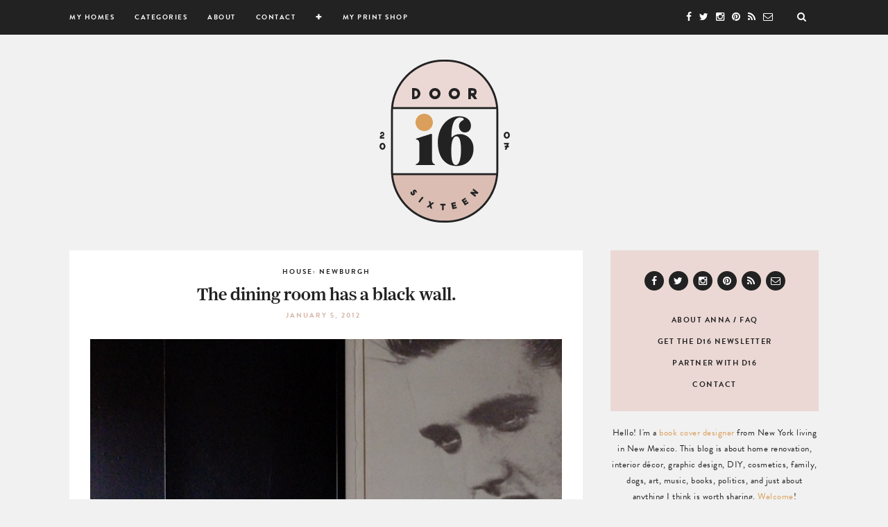

--- FILE ---
content_type: text/html; charset=UTF-8
request_url: https://doorsixteen.com/2012/01/05/the-dining-room-has-a-black-wall/
body_size: 34834
content:
<!DOCTYPE html>
<html lang="en-US" prefix="og: https://ogp.me/ns#">
<head>
<!-- Google tag (gtag.js) -->
<script async src="https://www.googletagmanager.com/gtag/js?id=G-F0H121GDN2"></script>
<script>
  window.dataLayer = window.dataLayer || [];
  function gtag(){dataLayer.push(arguments);}
  gtag('js', new Date());

  gtag('config', 'G-F0H121GDN2');
</script>
	<script src="//use.typekit.net/old1thz.js"></script>
	<script>try{Typekit.load();}catch(e){}</script>
	<meta charset="UTF-8">
	<meta http-equiv="X-UA-Compatible" content="IE=edge">
	<meta name="viewport" content="width=device-width, initial-scale=1">

	<title>The dining room has a black wall. | Door Sixteen</title>

	<link rel="profile" href="http://gmpg.org/xfn/11" />
	
		<link rel="shortcut icon" href="https://doorsixteen.com/wp-content/uploads/2019/04/favicon.png" />
		
	<link rel="alternate" type="application/rss+xml" title="Door Sixteen RSS Feed" href="https://doorsixteen.com/feed/" />
	<link rel="alternate" type="application/atom+xml" title="Door Sixteen Atom Feed" href="https://doorsixteen.com/feed/atom/" />
	<link rel="pingback" href="https://doorsixteen.com/xmlrpc.php" />
	
	
<!-- Search Engine Optimization by Rank Math - https://rankmath.com/ -->
<meta name="description" content="I spent the last couple of nights of 2011 painting the long side wall in our dining room black, and I&#039;m really happy with how it turned out. The living room"/>
<meta name="robots" content="follow, index, max-snippet:-1, max-video-preview:-1, max-image-preview:large"/>
<link rel="canonical" href="https://doorsixteen.com/2012/01/05/the-dining-room-has-a-black-wall/" />
<meta property="og:locale" content="en_US" />
<meta property="og:type" content="article" />
<meta property="og:title" content="The dining room has a black wall. | Door Sixteen" />
<meta property="og:description" content="I spent the last couple of nights of 2011 painting the long side wall in our dining room black, and I&#039;m really happy with how it turned out. The living room" />
<meta property="og:url" content="https://doorsixteen.com/2012/01/05/the-dining-room-has-a-black-wall/" />
<meta property="og:site_name" content="Door Sixteen" />
<meta property="article:publisher" content="https://www.facebook.com/doorsixteen" />
<meta property="article:author" content="doorsixteen" />
<meta property="article:tag" content="Aura" />
<meta property="article:tag" content="Benjamin Moore" />
<meta property="article:tag" content="black" />
<meta property="article:tag" content="bookshelves" />
<meta property="article:tag" content="coffee" />
<meta property="article:tag" content="dining room" />
<meta property="article:tag" content="fireplace" />
<meta property="article:tag" content="frames" />
<meta property="article:tag" content="mantle" />
<meta property="article:tag" content="Newburgh" />
<meta property="article:tag" content="paint" />
<meta property="article:tag" content="plywood" />
<meta property="article:tag" content="posters" />
<meta property="article:tag" content="Soot" />
<meta property="article:tag" content="The Smiths" />
<meta property="article:tag" content="white" />
<meta property="article:section" content="HOUSE: Newburgh" />
<meta property="og:updated_time" content="2020-04-24T16:25:20-06:00" />
<meta property="fb:admins" content="44757199969" />
<meta property="og:image" content="https://doorsixteen.com/wp-content/uploads/2012/01/diningroom_21.jpg" />
<meta property="og:image:secure_url" content="https://doorsixteen.com/wp-content/uploads/2012/01/diningroom_21.jpg" />
<meta property="og:image:width" content="600" />
<meta property="og:image:height" content="600" />
<meta property="og:image:alt" content="diningroom_2.jpg" />
<meta property="og:image:type" content="image/jpeg" />
<meta property="article:published_time" content="2012-01-05T14:25:57-07:00" />
<meta property="article:modified_time" content="2020-04-24T16:25:20-06:00" />
<meta name="twitter:card" content="summary_large_image" />
<meta name="twitter:title" content="The dining room has a black wall. | Door Sixteen" />
<meta name="twitter:description" content="I spent the last couple of nights of 2011 painting the long side wall in our dining room black, and I&#039;m really happy with how it turned out. The living room" />
<meta name="twitter:site" content="@doorsixteen" />
<meta name="twitter:creator" content="@doorsixteen" />
<meta name="twitter:image" content="https://doorsixteen.com/wp-content/uploads/2012/01/diningroom_21.jpg" />
<meta name="twitter:label1" content="Written by" />
<meta name="twitter:data1" content="Anna Dorfman" />
<meta name="twitter:label2" content="Time to read" />
<meta name="twitter:data2" content="2 minutes" />
<script type="application/ld+json" class="rank-math-schema">{"@context":"https://schema.org","@graph":[{"@type":["Person","Organization"],"@id":"https://doorsixteen.com/#person","name":"Anna Dorfman","sameAs":["https://www.facebook.com/doorsixteen","https://twitter.com/doorsixteen"],"logo":{"@type":"ImageObject","@id":"https://doorsixteen.com/#logo","url":"https://doorsixteen.com/wp-content/uploads/2020/05/D16_logo_2019_lg.jpg","contentUrl":"https://doorsixteen.com/wp-content/uploads/2020/05/D16_logo_2019_lg.jpg","caption":"Anna Dorfman","inLanguage":"en-US","width":"1080","height":"1080"},"image":{"@type":"ImageObject","@id":"https://doorsixteen.com/#logo","url":"https://doorsixteen.com/wp-content/uploads/2020/05/D16_logo_2019_lg.jpg","contentUrl":"https://doorsixteen.com/wp-content/uploads/2020/05/D16_logo_2019_lg.jpg","caption":"Anna Dorfman","inLanguage":"en-US","width":"1080","height":"1080"}},{"@type":"WebSite","@id":"https://doorsixteen.com/#website","url":"https://doorsixteen.com","name":"Anna Dorfman","publisher":{"@id":"https://doorsixteen.com/#person"},"inLanguage":"en-US"},{"@type":"ImageObject","@id":"https://doorsixteen.com/wp-content/uploads/2012/01/diningroom_21.jpg","url":"https://doorsixteen.com/wp-content/uploads/2012/01/diningroom_21.jpg","width":"600","height":"600","caption":"diningroom_2.jpg","inLanguage":"en-US"},{"@type":"WebPage","@id":"https://doorsixteen.com/2012/01/05/the-dining-room-has-a-black-wall/#webpage","url":"https://doorsixteen.com/2012/01/05/the-dining-room-has-a-black-wall/","name":"The dining room has a black wall. | Door Sixteen","datePublished":"2012-01-05T14:25:57-07:00","dateModified":"2020-04-24T16:25:20-06:00","isPartOf":{"@id":"https://doorsixteen.com/#website"},"primaryImageOfPage":{"@id":"https://doorsixteen.com/wp-content/uploads/2012/01/diningroom_21.jpg"},"inLanguage":"en-US"},{"@type":"Person","@id":"https://doorsixteen.com/2012/01/05/the-dining-room-has-a-black-wall/#author","name":"Anna Dorfman","image":{"@type":"ImageObject","@id":"https://secure.gravatar.com/avatar/15a2e97c5ab86abc7da227f331b04a90?s=96&amp;d=https%3A%2F%2Fdoorsixteen.com%2Fwp-content%2Fthemes%2Fflorence%2Fimg%2FD16_gravatar_2019.png&amp;r=g","url":"https://secure.gravatar.com/avatar/15a2e97c5ab86abc7da227f331b04a90?s=96&amp;d=https%3A%2F%2Fdoorsixteen.com%2Fwp-content%2Fthemes%2Fflorence%2Fimg%2FD16_gravatar_2019.png&amp;r=g","caption":"Anna Dorfman","inLanguage":"en-US"},"sameAs":["http://www.doorsixteen.com/","doorsixteen","https://twitter.com/doorsixteen"]},{"@type":"BlogPosting","headline":"The dining room has a black wall. | Door Sixteen","datePublished":"2012-01-05T14:25:57-07:00","dateModified":"2020-04-24T16:25:20-06:00","author":{"@id":"https://doorsixteen.com/2012/01/05/the-dining-room-has-a-black-wall/#author","name":"Anna Dorfman"},"publisher":{"@id":"https://doorsixteen.com/#person"},"description":"I spent the last couple of nights of 2011 painting the long side wall in our dining room black, and I&#039;m really happy with how it turned out. The living room","name":"The dining room has a black wall. | Door Sixteen","@id":"https://doorsixteen.com/2012/01/05/the-dining-room-has-a-black-wall/#richSnippet","isPartOf":{"@id":"https://doorsixteen.com/2012/01/05/the-dining-room-has-a-black-wall/#webpage"},"image":{"@id":"https://doorsixteen.com/wp-content/uploads/2012/01/diningroom_21.jpg"},"inLanguage":"en-US","mainEntityOfPage":{"@id":"https://doorsixteen.com/2012/01/05/the-dining-room-has-a-black-wall/#webpage"}}]}</script>
<!-- /Rank Math WordPress SEO plugin -->

<link rel='dns-prefetch' href='//cdnjs.cloudflare.com' />
<link rel='dns-prefetch' href='//scripts.mediavine.com' />
<link rel='dns-prefetch' href='//stats.wp.com' />
<link rel='dns-prefetch' href='//maxcdn.bootstrapcdn.com' />
<link rel='dns-prefetch' href='//fonts.googleapis.com' />
<link rel='dns-prefetch' href='//v0.wordpress.com' />
<script type="text/javascript">
/* <![CDATA[ */
window._wpemojiSettings = {"baseUrl":"https:\/\/s.w.org\/images\/core\/emoji\/14.0.0\/72x72\/","ext":".png","svgUrl":"https:\/\/s.w.org\/images\/core\/emoji\/14.0.0\/svg\/","svgExt":".svg","source":{"concatemoji":"https:\/\/doorsixteen.com\/wp-includes\/js\/wp-emoji-release.min.js?ver=6.4.7"}};
/*! This file is auto-generated */
!function(i,n){var o,s,e;function c(e){try{var t={supportTests:e,timestamp:(new Date).valueOf()};sessionStorage.setItem(o,JSON.stringify(t))}catch(e){}}function p(e,t,n){e.clearRect(0,0,e.canvas.width,e.canvas.height),e.fillText(t,0,0);var t=new Uint32Array(e.getImageData(0,0,e.canvas.width,e.canvas.height).data),r=(e.clearRect(0,0,e.canvas.width,e.canvas.height),e.fillText(n,0,0),new Uint32Array(e.getImageData(0,0,e.canvas.width,e.canvas.height).data));return t.every(function(e,t){return e===r[t]})}function u(e,t,n){switch(t){case"flag":return n(e,"\ud83c\udff3\ufe0f\u200d\u26a7\ufe0f","\ud83c\udff3\ufe0f\u200b\u26a7\ufe0f")?!1:!n(e,"\ud83c\uddfa\ud83c\uddf3","\ud83c\uddfa\u200b\ud83c\uddf3")&&!n(e,"\ud83c\udff4\udb40\udc67\udb40\udc62\udb40\udc65\udb40\udc6e\udb40\udc67\udb40\udc7f","\ud83c\udff4\u200b\udb40\udc67\u200b\udb40\udc62\u200b\udb40\udc65\u200b\udb40\udc6e\u200b\udb40\udc67\u200b\udb40\udc7f");case"emoji":return!n(e,"\ud83e\udef1\ud83c\udffb\u200d\ud83e\udef2\ud83c\udfff","\ud83e\udef1\ud83c\udffb\u200b\ud83e\udef2\ud83c\udfff")}return!1}function f(e,t,n){var r="undefined"!=typeof WorkerGlobalScope&&self instanceof WorkerGlobalScope?new OffscreenCanvas(300,150):i.createElement("canvas"),a=r.getContext("2d",{willReadFrequently:!0}),o=(a.textBaseline="top",a.font="600 32px Arial",{});return e.forEach(function(e){o[e]=t(a,e,n)}),o}function t(e){var t=i.createElement("script");t.src=e,t.defer=!0,i.head.appendChild(t)}"undefined"!=typeof Promise&&(o="wpEmojiSettingsSupports",s=["flag","emoji"],n.supports={everything:!0,everythingExceptFlag:!0},e=new Promise(function(e){i.addEventListener("DOMContentLoaded",e,{once:!0})}),new Promise(function(t){var n=function(){try{var e=JSON.parse(sessionStorage.getItem(o));if("object"==typeof e&&"number"==typeof e.timestamp&&(new Date).valueOf()<e.timestamp+604800&&"object"==typeof e.supportTests)return e.supportTests}catch(e){}return null}();if(!n){if("undefined"!=typeof Worker&&"undefined"!=typeof OffscreenCanvas&&"undefined"!=typeof URL&&URL.createObjectURL&&"undefined"!=typeof Blob)try{var e="postMessage("+f.toString()+"("+[JSON.stringify(s),u.toString(),p.toString()].join(",")+"));",r=new Blob([e],{type:"text/javascript"}),a=new Worker(URL.createObjectURL(r),{name:"wpTestEmojiSupports"});return void(a.onmessage=function(e){c(n=e.data),a.terminate(),t(n)})}catch(e){}c(n=f(s,u,p))}t(n)}).then(function(e){for(var t in e)n.supports[t]=e[t],n.supports.everything=n.supports.everything&&n.supports[t],"flag"!==t&&(n.supports.everythingExceptFlag=n.supports.everythingExceptFlag&&n.supports[t]);n.supports.everythingExceptFlag=n.supports.everythingExceptFlag&&!n.supports.flag,n.DOMReady=!1,n.readyCallback=function(){n.DOMReady=!0}}).then(function(){return e}).then(function(){var e;n.supports.everything||(n.readyCallback(),(e=n.source||{}).concatemoji?t(e.concatemoji):e.wpemoji&&e.twemoji&&(t(e.twemoji),t(e.wpemoji)))}))}((window,document),window._wpemojiSettings);
/* ]]> */
</script>
<link rel='stylesheet' id='q-a-plus-css' href='https://doorsixteen.com/wp-content/plugins/q-and-a/css/q-a-plus.css?ver=1.0.6.2-b-modified-1365569497' type='text/css' media='screen' />
<link rel='stylesheet' id='sbi_styles-css' href='https://doorsixteen.com/wp-content/plugins/instagram-feed/css/sbi-styles.min.css?ver=6.2.7-b-modified-1706637662' type='text/css' media='all' />
<style id='wp-emoji-styles-inline-css' type='text/css'>

	img.wp-smiley, img.emoji {
		display: inline !important;
		border: none !important;
		box-shadow: none !important;
		height: 1em !important;
		width: 1em !important;
		margin: 0 0.07em !important;
		vertical-align: -0.1em !important;
		background: none !important;
		padding: 0 !important;
	}
</style>
<link rel='stylesheet' id='wp-block-library-css' href='https://doorsixteen.com/wp-includes/css/dist/block-library/style.min.css?ver=6.4.7' type='text/css' media='all' />
<style id='wp-block-library-inline-css' type='text/css'>
.has-text-align-justify{text-align:justify;}
</style>
<link rel='stylesheet' id='mediaelement-css' href='https://doorsixteen.com/wp-includes/js/mediaelement/mediaelementplayer-legacy.min.css?ver=4.2.17' type='text/css' media='all' />
<link rel='stylesheet' id='wp-mediaelement-css' href='https://doorsixteen.com/wp-includes/js/mediaelement/wp-mediaelement.min.css?ver=6.4.7' type='text/css' media='all' />
<style id='classic-theme-styles-inline-css' type='text/css'>
/*! This file is auto-generated */
.wp-block-button__link{color:#fff;background-color:#32373c;border-radius:9999px;box-shadow:none;text-decoration:none;padding:calc(.667em + 2px) calc(1.333em + 2px);font-size:1.125em}.wp-block-file__button{background:#32373c;color:#fff;text-decoration:none}
</style>
<style id='global-styles-inline-css' type='text/css'>
body{--wp--preset--color--black: #000000;--wp--preset--color--cyan-bluish-gray: #abb8c3;--wp--preset--color--white: #ffffff;--wp--preset--color--pale-pink: #f78da7;--wp--preset--color--vivid-red: #cf2e2e;--wp--preset--color--luminous-vivid-orange: #ff6900;--wp--preset--color--luminous-vivid-amber: #fcb900;--wp--preset--color--light-green-cyan: #7bdcb5;--wp--preset--color--vivid-green-cyan: #00d084;--wp--preset--color--pale-cyan-blue: #8ed1fc;--wp--preset--color--vivid-cyan-blue: #0693e3;--wp--preset--color--vivid-purple: #9b51e0;--wp--preset--gradient--vivid-cyan-blue-to-vivid-purple: linear-gradient(135deg,rgba(6,147,227,1) 0%,rgb(155,81,224) 100%);--wp--preset--gradient--light-green-cyan-to-vivid-green-cyan: linear-gradient(135deg,rgb(122,220,180) 0%,rgb(0,208,130) 100%);--wp--preset--gradient--luminous-vivid-amber-to-luminous-vivid-orange: linear-gradient(135deg,rgba(252,185,0,1) 0%,rgba(255,105,0,1) 100%);--wp--preset--gradient--luminous-vivid-orange-to-vivid-red: linear-gradient(135deg,rgba(255,105,0,1) 0%,rgb(207,46,46) 100%);--wp--preset--gradient--very-light-gray-to-cyan-bluish-gray: linear-gradient(135deg,rgb(238,238,238) 0%,rgb(169,184,195) 100%);--wp--preset--gradient--cool-to-warm-spectrum: linear-gradient(135deg,rgb(74,234,220) 0%,rgb(151,120,209) 20%,rgb(207,42,186) 40%,rgb(238,44,130) 60%,rgb(251,105,98) 80%,rgb(254,248,76) 100%);--wp--preset--gradient--blush-light-purple: linear-gradient(135deg,rgb(255,206,236) 0%,rgb(152,150,240) 100%);--wp--preset--gradient--blush-bordeaux: linear-gradient(135deg,rgb(254,205,165) 0%,rgb(254,45,45) 50%,rgb(107,0,62) 100%);--wp--preset--gradient--luminous-dusk: linear-gradient(135deg,rgb(255,203,112) 0%,rgb(199,81,192) 50%,rgb(65,88,208) 100%);--wp--preset--gradient--pale-ocean: linear-gradient(135deg,rgb(255,245,203) 0%,rgb(182,227,212) 50%,rgb(51,167,181) 100%);--wp--preset--gradient--electric-grass: linear-gradient(135deg,rgb(202,248,128) 0%,rgb(113,206,126) 100%);--wp--preset--gradient--midnight: linear-gradient(135deg,rgb(2,3,129) 0%,rgb(40,116,252) 100%);--wp--preset--font-size--small: 13px;--wp--preset--font-size--medium: 20px;--wp--preset--font-size--large: 36px;--wp--preset--font-size--x-large: 42px;--wp--preset--spacing--20: 0.44rem;--wp--preset--spacing--30: 0.67rem;--wp--preset--spacing--40: 1rem;--wp--preset--spacing--50: 1.5rem;--wp--preset--spacing--60: 2.25rem;--wp--preset--spacing--70: 3.38rem;--wp--preset--spacing--80: 5.06rem;--wp--preset--shadow--natural: 6px 6px 9px rgba(0, 0, 0, 0.2);--wp--preset--shadow--deep: 12px 12px 50px rgba(0, 0, 0, 0.4);--wp--preset--shadow--sharp: 6px 6px 0px rgba(0, 0, 0, 0.2);--wp--preset--shadow--outlined: 6px 6px 0px -3px rgba(255, 255, 255, 1), 6px 6px rgba(0, 0, 0, 1);--wp--preset--shadow--crisp: 6px 6px 0px rgba(0, 0, 0, 1);}:where(.is-layout-flex){gap: 0.5em;}:where(.is-layout-grid){gap: 0.5em;}body .is-layout-flow > .alignleft{float: left;margin-inline-start: 0;margin-inline-end: 2em;}body .is-layout-flow > .alignright{float: right;margin-inline-start: 2em;margin-inline-end: 0;}body .is-layout-flow > .aligncenter{margin-left: auto !important;margin-right: auto !important;}body .is-layout-constrained > .alignleft{float: left;margin-inline-start: 0;margin-inline-end: 2em;}body .is-layout-constrained > .alignright{float: right;margin-inline-start: 2em;margin-inline-end: 0;}body .is-layout-constrained > .aligncenter{margin-left: auto !important;margin-right: auto !important;}body .is-layout-constrained > :where(:not(.alignleft):not(.alignright):not(.alignfull)){max-width: var(--wp--style--global--content-size);margin-left: auto !important;margin-right: auto !important;}body .is-layout-constrained > .alignwide{max-width: var(--wp--style--global--wide-size);}body .is-layout-flex{display: flex;}body .is-layout-flex{flex-wrap: wrap;align-items: center;}body .is-layout-flex > *{margin: 0;}body .is-layout-grid{display: grid;}body .is-layout-grid > *{margin: 0;}:where(.wp-block-columns.is-layout-flex){gap: 2em;}:where(.wp-block-columns.is-layout-grid){gap: 2em;}:where(.wp-block-post-template.is-layout-flex){gap: 1.25em;}:where(.wp-block-post-template.is-layout-grid){gap: 1.25em;}.has-black-color{color: var(--wp--preset--color--black) !important;}.has-cyan-bluish-gray-color{color: var(--wp--preset--color--cyan-bluish-gray) !important;}.has-white-color{color: var(--wp--preset--color--white) !important;}.has-pale-pink-color{color: var(--wp--preset--color--pale-pink) !important;}.has-vivid-red-color{color: var(--wp--preset--color--vivid-red) !important;}.has-luminous-vivid-orange-color{color: var(--wp--preset--color--luminous-vivid-orange) !important;}.has-luminous-vivid-amber-color{color: var(--wp--preset--color--luminous-vivid-amber) !important;}.has-light-green-cyan-color{color: var(--wp--preset--color--light-green-cyan) !important;}.has-vivid-green-cyan-color{color: var(--wp--preset--color--vivid-green-cyan) !important;}.has-pale-cyan-blue-color{color: var(--wp--preset--color--pale-cyan-blue) !important;}.has-vivid-cyan-blue-color{color: var(--wp--preset--color--vivid-cyan-blue) !important;}.has-vivid-purple-color{color: var(--wp--preset--color--vivid-purple) !important;}.has-black-background-color{background-color: var(--wp--preset--color--black) !important;}.has-cyan-bluish-gray-background-color{background-color: var(--wp--preset--color--cyan-bluish-gray) !important;}.has-white-background-color{background-color: var(--wp--preset--color--white) !important;}.has-pale-pink-background-color{background-color: var(--wp--preset--color--pale-pink) !important;}.has-vivid-red-background-color{background-color: var(--wp--preset--color--vivid-red) !important;}.has-luminous-vivid-orange-background-color{background-color: var(--wp--preset--color--luminous-vivid-orange) !important;}.has-luminous-vivid-amber-background-color{background-color: var(--wp--preset--color--luminous-vivid-amber) !important;}.has-light-green-cyan-background-color{background-color: var(--wp--preset--color--light-green-cyan) !important;}.has-vivid-green-cyan-background-color{background-color: var(--wp--preset--color--vivid-green-cyan) !important;}.has-pale-cyan-blue-background-color{background-color: var(--wp--preset--color--pale-cyan-blue) !important;}.has-vivid-cyan-blue-background-color{background-color: var(--wp--preset--color--vivid-cyan-blue) !important;}.has-vivid-purple-background-color{background-color: var(--wp--preset--color--vivid-purple) !important;}.has-black-border-color{border-color: var(--wp--preset--color--black) !important;}.has-cyan-bluish-gray-border-color{border-color: var(--wp--preset--color--cyan-bluish-gray) !important;}.has-white-border-color{border-color: var(--wp--preset--color--white) !important;}.has-pale-pink-border-color{border-color: var(--wp--preset--color--pale-pink) !important;}.has-vivid-red-border-color{border-color: var(--wp--preset--color--vivid-red) !important;}.has-luminous-vivid-orange-border-color{border-color: var(--wp--preset--color--luminous-vivid-orange) !important;}.has-luminous-vivid-amber-border-color{border-color: var(--wp--preset--color--luminous-vivid-amber) !important;}.has-light-green-cyan-border-color{border-color: var(--wp--preset--color--light-green-cyan) !important;}.has-vivid-green-cyan-border-color{border-color: var(--wp--preset--color--vivid-green-cyan) !important;}.has-pale-cyan-blue-border-color{border-color: var(--wp--preset--color--pale-cyan-blue) !important;}.has-vivid-cyan-blue-border-color{border-color: var(--wp--preset--color--vivid-cyan-blue) !important;}.has-vivid-purple-border-color{border-color: var(--wp--preset--color--vivid-purple) !important;}.has-vivid-cyan-blue-to-vivid-purple-gradient-background{background: var(--wp--preset--gradient--vivid-cyan-blue-to-vivid-purple) !important;}.has-light-green-cyan-to-vivid-green-cyan-gradient-background{background: var(--wp--preset--gradient--light-green-cyan-to-vivid-green-cyan) !important;}.has-luminous-vivid-amber-to-luminous-vivid-orange-gradient-background{background: var(--wp--preset--gradient--luminous-vivid-amber-to-luminous-vivid-orange) !important;}.has-luminous-vivid-orange-to-vivid-red-gradient-background{background: var(--wp--preset--gradient--luminous-vivid-orange-to-vivid-red) !important;}.has-very-light-gray-to-cyan-bluish-gray-gradient-background{background: var(--wp--preset--gradient--very-light-gray-to-cyan-bluish-gray) !important;}.has-cool-to-warm-spectrum-gradient-background{background: var(--wp--preset--gradient--cool-to-warm-spectrum) !important;}.has-blush-light-purple-gradient-background{background: var(--wp--preset--gradient--blush-light-purple) !important;}.has-blush-bordeaux-gradient-background{background: var(--wp--preset--gradient--blush-bordeaux) !important;}.has-luminous-dusk-gradient-background{background: var(--wp--preset--gradient--luminous-dusk) !important;}.has-pale-ocean-gradient-background{background: var(--wp--preset--gradient--pale-ocean) !important;}.has-electric-grass-gradient-background{background: var(--wp--preset--gradient--electric-grass) !important;}.has-midnight-gradient-background{background: var(--wp--preset--gradient--midnight) !important;}.has-small-font-size{font-size: var(--wp--preset--font-size--small) !important;}.has-medium-font-size{font-size: var(--wp--preset--font-size--medium) !important;}.has-large-font-size{font-size: var(--wp--preset--font-size--large) !important;}.has-x-large-font-size{font-size: var(--wp--preset--font-size--x-large) !important;}
.wp-block-navigation a:where(:not(.wp-element-button)){color: inherit;}
:where(.wp-block-post-template.is-layout-flex){gap: 1.25em;}:where(.wp-block-post-template.is-layout-grid){gap: 1.25em;}
:where(.wp-block-columns.is-layout-flex){gap: 2em;}:where(.wp-block-columns.is-layout-grid){gap: 2em;}
.wp-block-pullquote{font-size: 1.5em;line-height: 1.6;}
</style>
<link rel='stylesheet' id='em-ig-explore-css' href='https://doorsixteen.com/wp-content/plugins/em-ig-explore/public/css/em-ig-explore-public.css?ver=1.0.0-b-modified-1554604708' type='text/css' media='all' />
<link rel='stylesheet' id='sp_style-css' href='https://doorsixteen.com/wp-content/themes/florence/style.css?ver=-b-modified-1610317390' type='text/css' media='all' />
<link rel='stylesheet' id='bxslider-css-css' href='https://doorsixteen.com/wp-content/themes/florence/css/jquery.bxslider.css?ver=-b-modified-1437261103' type='text/css' media='all' />
<link rel='stylesheet' id='slicknav-css-css' href='https://doorsixteen.com/wp-content/themes/florence/css/slicknav.css?ver=-b-modified-1437261103' type='text/css' media='all' />
<link rel='stylesheet' id='font-awesome-css' href='//maxcdn.bootstrapcdn.com/font-awesome/4.2.0/css/font-awesome.min.css?ver=6.4.7' type='text/css' media='all' />
<link rel='stylesheet' id='responsive-css' href='https://doorsixteen.com/wp-content/themes/florence/css/responsive.css?ver=-b-modified-1585940382' type='text/css' media='all' />
<link rel='stylesheet' id='default_headings_font-css' href='http://fonts.googleapis.com/css?family=Oswald%3A400%2C700&#038;ver=6.4.7' type='text/css' media='all' />
<link rel='stylesheet' id='default_para_font-css' href='http://fonts.googleapis.com/css?family=Crimson+Text%3A400%2C700%2C400italic%2C700italic&#038;ver=6.4.7' type='text/css' media='all' />
<link rel='stylesheet' id='default_body_font-css' href='http://fonts.googleapis.com/css?family=Open+Sans%3A400italic%2C700italic%2C400%2C700&#038;subset=cyrillic%2Clatin&#038;ver=6.4.7' type='text/css' media='all' />
<link rel='stylesheet' id='fancybox-css' href='https://doorsixteen.com/wp-content/plugins/easy-fancybox/fancybox/1.5.4/jquery.fancybox.min.css?ver=-b-modified-1706637634' type='text/css' media='screen' />
<link rel='stylesheet' id='lgc-unsemantic-grid-responsive-tablet-css' href='https://doorsixteen.com/wp-content/plugins/lightweight-grid-columns/css/unsemantic-grid-responsive-tablet.css?ver=1.0-b-modified-1585779697' type='text/css' media='all' />
<link rel='stylesheet' id='jetpack_css-css' href='https://doorsixteen.com/wp-content/plugins/jetpack/css/jetpack.css?ver=13.0.1' type='text/css' media='all' />
<link rel='stylesheet' id='em-pop-css' href='https://doorsixteen.com/wp-content/plugins/em-pop/public/css/em-pop-public.css?ver=1.0.1' type='text/css' media='all' />
<script type="text/javascript" src="https://doorsixteen.com/wp-includes/js/jquery/jquery.min.js?ver=3.7.1" id="jquery-core-js"></script>
<script type="text/javascript" src="https://doorsixteen.com/wp-includes/js/jquery/jquery-migrate.min.js?ver=3.4.1" id="jquery-migrate-js"></script>
<script type="text/javascript" src="https://doorsixteen.com/wp-content/plugins/em-ig-explore/public/js/em-ig-explore-public.js?ver=1.0.0-b-modified-1554604708" id="em-ig-explore-js"></script>
<script type="text/javascript" async="async" fetchpriority="high" data-noptimize="1" data-cfasync="false" src="https://scripts.mediavine.com/tags/door-sixteen.js?ver=6.4.7" id="mv-script-wrapper-js"></script>
<link rel="https://api.w.org/" href="https://doorsixteen.com/wp-json/" /><link rel="alternate" type="application/json" href="https://doorsixteen.com/wp-json/wp/v2/posts/6886" /><link rel="alternate" type="application/json+oembed" href="https://doorsixteen.com/wp-json/oembed/1.0/embed?url=https%3A%2F%2Fdoorsixteen.com%2F2012%2F01%2F05%2Fthe-dining-room-has-a-black-wall%2F" />
<link rel="alternate" type="text/xml+oembed" href="https://doorsixteen.com/wp-json/oembed/1.0/embed?url=https%3A%2F%2Fdoorsixteen.com%2F2012%2F01%2F05%2Fthe-dining-room-has-a-black-wall%2F&#038;format=xml" />
		<!--[if lt IE 9]>
			<link rel="stylesheet" href="https://doorsixteen.com/wp-content/plugins/lightweight-grid-columns/css/ie.min.css" />
		<![endif]-->
			<style>
			:root {
				--mv-create-radius: 0;
			}
		</style>
				<style>
			.mv-create-card {
				--mv-create-base: #ebd8d4 !important;
--mv-create-secondary-base: #222222 !important;
--mv-create-alt: #4e4e4e !important;
--mv-create-secondary-alt-hover: #494949 !important;
--mv-create-secondary-text: #fff !important;
--mv-create-secondary-base-trans: rgba(34, 34, 34, 0.8) !important;
--mv-star-fill: #919191 !important;
--mv-star-fill-hover: #222222 !important;			}
		</style>
					<script type="text/javascript">
			var _statcounter = _statcounter || [];
			_statcounter.push({"tags": {"author": "Anna Dorfman"}});
		</script>
		<!-- Q & A -->
		<noscript><link rel="stylesheet" type="text/css" href="https://doorsixteen.com/wp-content/plugins/q-and-a/css/q-a-plus-noscript.css?ver=1.0.6.2" /></noscript><!-- Q & A -->	<style>img#wpstats{display:none}</style>
		<link rel="apple-touch-icon" sizes="180x180" href="/wpcms/wp-content/uploads/fbrfg/apple-touch-icon.png?v=alQYlAnAm6">
<link rel="icon" type="image/png" sizes="32x32" href="/wpcms/wp-content/uploads/fbrfg/favicon-32x32.png?v=alQYlAnAm6">
<link rel="icon" type="image/png" sizes="16x16" href="/wpcms/wp-content/uploads/fbrfg/favicon-16x16.png?v=alQYlAnAm6">
<link rel="manifest" href="/wpcms/wp-content/uploads/fbrfg/site.webmanifest?v=alQYlAnAm6">
<link rel="mask-icon" href="/wpcms/wp-content/uploads/fbrfg/safari-pinned-tab.svg?v=alQYlAnAm6" color="#dbbdb3">
<link rel="shortcut icon" href="/wpcms/wp-content/uploads/fbrfg/favicon.ico?v=alQYlAnAm6">
<meta name="msapplication-TileColor" content="#da532c">
<meta name="msapplication-config" content="/wpcms/wp-content/uploads/fbrfg/browserconfig.xml?v=alQYlAnAm6">
<meta name="theme-color" content="#ffffff">    <style type="text/css">
	
		#logo { padding:30px 0 25px; }
		
		#top-bar, .slicknav_menu { background:#222222; }		.menu li a, .slicknav_nav a { color:#ffffff; }		.menu li.current-menu-item a, .menu li.current_page_item a, .menu li a:hover {  color:#ebd8d4; }
		.slicknav_nav a:hover { color:#ebd8d4; background:none; }
		
		.menu .sub-menu, .menu .children { background: #ebd8d4; }
		ul.menu ul a, .menu ul ul a { border-top: 1px solid #ebd8d4; color:#ffffff; }
		ul.menu ul a:hover, .menu ul ul a:hover { color: #ffffff; background:#d5b2a6; }
		
		#top-social a i { color:#ffffff; }
		#top-social a:hover i { color:#ebd8d4 }
		
		#top-search a { background:#222222 }
		#top-search a { color: }
		
		#footer-instagram { background:#ffffff; }
		#footer-instagram h4.block-heading { color:; }
		
		#footer-social { background:#ebd8d4; }
		#footer-social a i { color:#ebd8d4; background:#222222; }
		#footer-social a { color:#222222; }
		
		#footer-copyright { color:#ffffff; background:#222222;  }
		
		.widget-heading { color:#222222; }
		.widget-heading > span:before, .widget-heading > span:after { border-color: #222222; }
		
		.widget-social a i { color:#ffffff; background:#222222; }
		
		a, .author-content a.author-social:hover { color:#da9f5b; }
		.more-button:hover, .post-share a i:hover, .post-pagination a:hover, .pagination a:hover, .widget .tagcloud a { background:#da9f5b; }
		.more-button:hover, .post-share a i:hover { border-color:#da9f5b;  }
		.post-entry blockquote { border-color:#da9f5b; }		
				
				.slicknav_nav a {
    font-family: "brandon-grotesque", sans-serif;
}

.more-button {
color: #222222;
margin-top: 26px;
}

.more-button:hover {
background: #d5b2a6;
border: 2px solid #d5b2a6 !important;
}

p {
font-size: 16px
}

#respond textarea {
font-size: 15px
}

.author-content p {
font-size: 13px;
}

.author-links {
text-transform: uppercase;
letter-spacing: 1.5px;
font-size: 10px;
font-weight: 700;
color: #222222;
margin-top: 10px;
}

.author-links a {
color: #222222;
}

.author-links a:hover {
color: #da9f5b;
}

.widget p {
font-size: 13px;
line-height: 23px;
}

.widget a {
    text-decoration: none;
    color: #da9f5b;
}

.widget-tight {
margin-bottom: 20px;
}

a img.alignnone {
    margin: 5px 20px -5px 0;
}

.inside-grid-column {
font-size: 15px;
line-height: 1.75;
letter-spacing: .5px;
}

.post-entry h1 {
margin-bottom: 20px;
}

.post-entry ul, .post-entry ol {
    font-family: "brandon-grotesque", sans-serif;
font-size: 15px;
line-height: 1.75;
font-weight: 400;
letter-spacing: .5px;
}

.footer-small {
line-height: 10px;
}

#footer_branding {
color: #da9f5b !important;
font-size: 10px !important;
text-transform: uppercase !important;
letter-spacing: 1px !important;
}

#main.fullwidth {
width: 100%;
min-width: 100%;
}

.wp-caption {
background: none;
border: none;
max-width: 100%;
padding: none;
}

.em-popup-form-code input[type="submit"], .em-popup-form-code button {
font-family: "brandon-grotesque", sans-serif;
text-transform: uppercase;
font-size: 10px;
font-weight: 700;
letter-spacing: 2px;
}

#em-popup .em-popup-form-code input:not([type="submit"]) {
border: none;
padding: 15px;
width: 100%;
box-sizing: border-box;
font-family: "brandon-grotesque", sans-serif;
font-size: 15px;
color: #222;
letter-spacing: 1px;
}

.em-pop-title {
    color: #222222;
    font-family: "farnham-headline", serif;
    text-transform: none;
    font-size: 24px;
    font-weight: 500;
}

.em-pop-description {
    font-size: 16px;
}

.em-popup-form-code label {
    text-transform:uppercase;
    font-weight: 700;
    letter-spacing: 2px;
    font-size: 10px;
}

/* 
This code snippet will adjust the image in our Newsletter Pop Up plugin so that it touches the top, bottom, and left edges of the modal window.
Add this code in your Dashboard by going to Appearance > Customize > Additional CSS. Copy and paste everything below!
*/

.em-pop-image {
    width: calc(48% + 30px);
    margin-left: -30px;
    height: calc(100% + 60px);
    margin-top: -30px;
    margin-bottom: -30px;
}

.em-pop-image img {
    display: block;
}


/* Mediavine sidebar fix */

@media only screen and (min-width: 961px) {
   #main {
       max-width: calc(100% - 330px);
   }
   aside#sidebar {
       min-width: 300px;
   }
}

@media only screen and (max-width: 359px) {
        .post-entry {
    padding-left: 10px !important;
    padding-right: 10px !important;
}
    }

/* end fix */				
    </style>
    <style type="text/css" id="custom-background-css">
body.custom-background { background-color: #f1f1f1; }
</style>
	
<style type="text/css">
	#em-popup-overlay {
		background-color: rgba(34,34,34,0.8);
	}
	
	#em-popup-container {
		background-color: #ebd8d4;
		color: #222222;
				background-size: cover;
		background-repeat: no-repeat;
		background-position: center;
	}
	
			.em-pop-title {
			color: #222222;
		}
		
	#em-popup .em-popup-form-code label {
		color: #222222;
	}
	
	#em-popup .em-popup-form-code input:not([type="submit"]) {
		background-color: #ffffff;
		border-color: #ffffff;
	}
	
	#em-popup .em-popup-form-code input[type="submit"],
	#em-popup .em-popup-form-code button {
		background-color: #222222;
		border-color: #222222;
		color: #ffffff;
	}
	
	#em-popup .em-popup-form-code input[type="submit"]:hover,
	#em-popup .em-popup-form-code button:hover {
		background-color: #da9f5b;
		border-color: #da9f5b;
		color: #ffffff;
	}

</style><link rel="icon" href="https://doorsixteen.com/wp-content/uploads/2015/07/favicon-55aba582v1_site_icon-32x32.png" sizes="32x32" />
<link rel="icon" href="https://doorsixteen.com/wp-content/uploads/2015/07/favicon-55aba582v1_site_icon-256x256.png" sizes="192x192" />
<link rel="apple-touch-icon" href="https://doorsixteen.com/wp-content/uploads/2015/07/favicon-55aba582v1_site_icon-256x256.png" />
<meta name="msapplication-TileImage" content="https://doorsixteen.com/wp-content/uploads/2015/07/favicon-55aba582v1_site_icon.png" />
	<script type="text/javascript">

  var _gaq = _gaq || [];
  _gaq.push(['_setAccount', 'UA-8941143-2']);
  _gaq.push(['_trackPageview']);

  (function() {
    var ga = document.createElement('script'); ga.type = 'text/javascript'; ga.async = true;
    ga.src = ('https:' == document.location.protocol ? 'https://ssl' : 'http://www') + '.google-analytics.com/ga.js';
    var s = document.getElementsByTagName('script')[0]; s.parentNode.insertBefore(ga, s);
  })();

	</script>
	
</head>


<body class="post-template-default single single-post postid-6886 single-format-standard custom-background">
	
	<div id="top-bar">
		
		<div class="container">
			
			<div id="navigation-wrapper">
				<ul id="menu-primary-navigation" class="menu"><li id="menu-item-21771" class="menu-item menu-item-type-custom menu-item-object-custom menu-item-has-children menu-item-21771"><a>My Homes</a>
<ul class="sub-menu">
	<li id="menu-item-23880" class="menu-item menu-item-type-taxonomy menu-item-object-category menu-item-23880"><a href="https://doorsixteen.com/category/my-homes/house-new-mexico-3/">HOUSE: New Mexico #3</a></li>
	<li id="menu-item-22848" class="menu-item menu-item-type-taxonomy menu-item-object-category menu-item-22848"><a href="https://doorsixteen.com/category/my-homes/house-new-mexico-albuquerque/">HOUSE: New Mexico #2</a></li>
	<li id="menu-item-22320" class="menu-item menu-item-type-taxonomy menu-item-object-category menu-item-22320"><a href="https://doorsixteen.com/category/my-homes/house-new-mexico-portales/">HOUSE: New Mexico #1</a></li>
	<li id="menu-item-21679" class="menu-item menu-item-type-taxonomy menu-item-object-category current-post-ancestor current-menu-parent current-post-parent menu-item-21679"><a href="https://doorsixteen.com/category/my-homes/house-newburgh/">HOUSE: Newburgh</a></li>
	<li id="menu-item-21672" class="menu-item menu-item-type-taxonomy menu-item-object-category menu-item-21672"><a href="https://doorsixteen.com/category/my-homes/apartment-downtown-brooklyn/">APT: Brooklyn #6</a></li>
	<li id="menu-item-21671" class="menu-item menu-item-type-taxonomy menu-item-object-category menu-item-21671"><a href="https://doorsixteen.com/category/my-homes/apartment-cobble-hill/">APT: Brooklyn #5</a></li>
	<li id="menu-item-21673" class="menu-item menu-item-type-taxonomy menu-item-object-category menu-item-21673"><a href="https://doorsixteen.com/category/my-homes/apartment-dumbo/">APT: Brooklyn #4</a></li>
	<li id="menu-item-21674" class="menu-item menu-item-type-taxonomy menu-item-object-category menu-item-21674"><a href="https://doorsixteen.com/category/my-homes/apartment-manhattan/">APT: Manhattan</a></li>
</ul>
</li>
<li id="menu-item-21670" class="menu-item menu-item-type-custom menu-item-object-custom menu-item-has-children menu-item-21670"><a>Categories</a>
<ul class="sub-menu">
	<li id="menu-item-21675" class="menu-item menu-item-type-taxonomy menu-item-object-category menu-item-21675"><a href="https://doorsixteen.com/category/art-design/">Art + Design</a></li>
	<li id="menu-item-21676" class="menu-item menu-item-type-taxonomy menu-item-object-category menu-item-21676"><a href="https://doorsixteen.com/category/food-drink/">Food + Drink</a></li>
	<li id="menu-item-21677" class="menu-item menu-item-type-taxonomy menu-item-object-category menu-item-21677"><a href="https://doorsixteen.com/category/four-legs/">Four Legs</a></li>
	<li id="menu-item-21678" class="menu-item menu-item-type-taxonomy menu-item-object-category menu-item-21678"><a href="https://doorsixteen.com/category/friends-family/">Friends + Family</a></li>
	<li id="menu-item-21680" class="menu-item menu-item-type-taxonomy menu-item-object-category menu-item-21680"><a href="https://doorsixteen.com/category/i-design-stuff/">I Design Stuff</a></li>
	<li id="menu-item-21681" class="menu-item menu-item-type-taxonomy menu-item-object-category menu-item-21681"><a href="https://doorsixteen.com/category/i-love-the-internet/">I Love the Internet</a></li>
	<li id="menu-item-21682" class="menu-item menu-item-type-taxonomy menu-item-object-category menu-item-21682"><a href="https://doorsixteen.com/category/i-want-this/">I Want This</a></li>
	<li id="menu-item-21683" class="menu-item menu-item-type-taxonomy menu-item-object-category menu-item-21683"><a href="https://doorsixteen.com/category/inspiring-interiors/">Inspiring Interiors</a></li>
	<li id="menu-item-21684" class="menu-item menu-item-type-taxonomy menu-item-object-category menu-item-21684"><a href="https://doorsixteen.com/category/life-health/">Life + Health</a></li>
	<li id="menu-item-21685" class="menu-item menu-item-type-taxonomy menu-item-object-category menu-item-21685"><a href="https://doorsixteen.com/category/music-movies-books/">Music + Movies + Books</a></li>
	<li id="menu-item-22849" class="menu-item menu-item-type-taxonomy menu-item-object-category current-post-ancestor menu-item-22849"><a href="https://doorsixteen.com/category/my-homes/">My Homes</a></li>
	<li id="menu-item-21686" class="menu-item menu-item-type-taxonomy menu-item-object-category menu-item-21686"><a href="https://doorsixteen.com/category/places-travels/">Places + Travels</a></li>
	<li id="menu-item-21687" class="menu-item menu-item-type-taxonomy menu-item-object-category menu-item-21687"><a href="https://doorsixteen.com/category/scavenging/">Scavenging</a></li>
	<li id="menu-item-21688" class="menu-item menu-item-type-taxonomy menu-item-object-category menu-item-21688"><a href="https://doorsixteen.com/category/vanity-wearables/">Vanity + Wearables</a></li>
</ul>
</li>
<li id="menu-item-21666" class="menu-item menu-item-type-post_type menu-item-object-page menu-item-21666"><a href="https://doorsixteen.com/about/">About</a></li>
<li id="menu-item-21664" class="menu-item menu-item-type-post_type menu-item-object-page menu-item-21664"><a href="https://doorsixteen.com/contact/">Contact</a></li>
<li id="menu-item-21669" class="menu-item menu-item-type-custom menu-item-object-custom menu-item-21669"><a>✚</a></li>
<li id="menu-item-21668" class="menu-item menu-item-type-custom menu-item-object-custom menu-item-21668"><a href="http://bit.ly/2Kl2mKc">My Print Shop</a></li>
</ul>			</div>
			
			<div class="menu-mobile"></div>
			
						<div id="top-social">
				
				<a href="http://facebook.com/doorsixteen" target="_blank"><i class="fa fa-facebook"></i></a>				<a href="http://twitter.com/doorsixteen" target="_blank"><i class="fa fa-twitter"></i></a>				<a href="http://instagram.com/doorsixteen" target="_blank"><i class="fa fa-instagram"></i></a>				<a href="http://pinterest.com/doorsixteen" target="_blank"><i class="fa fa-pinterest"></i></a>																																				<a href="/feed" target="_blank"><i class="fa fa-rss"></i></a>				<a href="/contact/" target="_blank"><i class="fa fa-envelope-o"></i></a>		
			</div>
						
						<div id="top-search">
					<a href="#"><i class="fa fa-search"></i></a>
			</div>
			<div class="show-search">
				<form role="search" method="get" id="searchform" action="https://doorsixteen.com/">
    <div>
		<input type="text" placeholder="Search and hit enter..." name="s" id="s" />
	 </div>
</form>			</div>
						
		</div>
	
	</div>
	
	<header id="header">
	
		<div class="container">
			
			<div id="logo">
				
									
											<h2><a href="https://doorsixteen.com"><img nopin="nopin" src="https://www.doorsixteen.com/wp-content/uploads/2019/03/D16_header_2019@1x.png" alt="Door Sixteen" /></a></h2>
										
								
			</div>
			
		</div>
		
	</header>	
	<div class="container">
		
		<div id="content">
		
			<div id="main" >
			
										
					<article id="post-6886" class="post-6886 post type-post status-publish format-standard has-post-thumbnail hentry category-house-newburgh tag-aura tag-benjamin-moore tag-black tag-bookshelves tag-coffee tag-dining-room tag-fireplace tag-frames tag-mantle tag-newburgh tag-paint tag-plywood tag-posters tag-soot tag-the-smiths tag-white mv-content-wrapper">
					
			
								
		
	<div class="post-header">
		
				<span class="cat"><a href="https://doorsixteen.com/category/my-homes/house-newburgh/" rel="category tag">HOUSE: Newburgh</a></span>
				
					<h1>The dining room has a black wall.</h1>
				
		<div class="post-meta-top">
			<span class="meta-info-top">
								January 5, 2012							</span>
		</div>
		
	</div>
	
	<div class="post-entry">
		
		<p><img fetchpriority="high" decoding="async" data-pin-title="The dining room has a black wall." src="https://doorsixteen.com/wp-content/uploads/2012/01/diningroom_2.jpg" alt="" title="black dining room / mantle" width="600" height="600" class="alignnone size-full wp-image-6888" /></p>
<p>I spent <a href="http://www.doorsixteen.com/2011/12/31/the-last-meal-of-2011/">the last couple of nights of 2011</a> painting the long side wall in our dining room black, and I&#8217;m really happy with how it turned out. The living room and dining room are right in line with each other, railroad-style, so visually it&#8217;s just a continuation of <a href="http://www.doorsixteen.com/2011/01/03/the-living-room-has-a-black-wall/">the black wall in the living room</a>.</p>
<p>The house is very narrow (20 feet wide, including the entry hallway), and the black wall adds some depth to the room in a nice way. Also, since the dining room doesn&#8217;t get a lot of natural light, the dark paint has a richness to it even in the daytime that makes the room feel cozier than it did before…and, as in the living room, it brings in a bit of formality that feels right in a Victorian house. Personally, I think black walls get written off as being cold or depressing far too often! Elvis agrees, as you can see.</p>
<p>As in the <a href="http://www.doorsixteen.com/2011/01/03/the-living-room-has-a-black-wall/">living room</a>, <a href="http://www.doorsixteen.com/2010/10/24/the-bedroom-wall-is-finished/">the bedroom</a>, and the <a href="http://www.doorsixteen.com/2010/01/21/old-chairs-new-bases/">apartment kitchen</a>, I used Benjamin Moore&#8217;s &#8216;Soot&#8217; with a matte finish. It&#8217;s actually the deepest, darkest indigo blue imaginable and not a <em>true</em> black, but that&#8217;s what gives it that extra oompf.</p>
<p><img decoding="async" data-pin-title="The dining room has a black wall." src="https://doorsixteen.com/wp-content/uploads/2012/01/diningroom_1.jpg" alt="" title="black dining room / paint" width="600" height="600" class="alignnone size-full wp-image-6889" /></p>
<p><img decoding="async" data-pin-title="The dining room has a black wall." src="https://doorsixteen.com/wp-content/uploads/2012/01/diningroom_3.jpg" alt="" title="black dining room / plant" width="600" height="600" class="alignnone size-full wp-image-6887" /></p>
<p><em>(How is this plant still alive?! I always forget about it, and it&#8217;s right next to a heater, so it&#8217;s been teetering on the edge of death for years.)</em></p>
<p>Coffee + Music + Painting = My default comfort mode during vacations. Seriously, once I get going with painting stuff, I feel really good. It&#8217;s definitely one of those tasks that inevitably takes ten times longer than you imagine it will, but the impact is so worth it in the end. I can&#8217;t imagine paying someone else to paint walls for me! The payoff when the work is done is just way too satisfying.</p>
<p>Speaking of painting, if you want to know how I do it and the steps I recommend, shuffle over to Manhattan Nest and read <a href="http://manhattan-nest.com/2011/11/10/i-like-all-colors-that-are-black-or-white/" target="_blank" rel="noopener">Daniel&#8217;s post about the whole process</a>. I prefer Aura over Regal, but other than that, we pretty much do things the same way, right down to the Wooster paintbrushes. What he says about painter&#8217;s tape? That&#8217;s the truth. Don&#8217;t do it. <em>Especially</em> in an old house. Yes, I freehand everything, even black paint that butts right up against white.</p>
<p><img loading="lazy" decoding="async" data-pin-title="The dining room has a black wall." src="https://doorsixteen.com/wp-content/uploads/2012/01/shelfwood.jpg" alt="" title="shelf wood" width="600" height="295" class="alignnone size-full wp-image-6901" /></p>
<p>I didn&#8217;t take any full-length shots of the dining room yet because things are still looking <a href="http://distilleryimage11.s3.amazonaws.com/88c3df66336111e180c9123138016265_7.jpg" target="_blank" rel="noopener">like this</a>, but that&#8217;s just because we&#8217;re getting ready to build new bookshelves. That&#8217;s what all of this fancy plywood is for! Yay.</p>
<p>P.S. There&#8217;s an <a href="http://www.doorsixteen.com/instagram/">Instagram gallery</a> right here on the blog now. I used a plugin called <a href="http://instapress.it/" target="_blank" rel="noopener">Instapress</a> to create it. It&#8217;s a teeny bit buggy, but good enough!</p>
		
				
									<div class="post-tags">
				Tagged: <a href="https://doorsixteen.com/tag/aura/" rel="tag">Aura</a> + <a href="https://doorsixteen.com/tag/benjamin-moore/" rel="tag">Benjamin Moore</a> + <a href="https://doorsixteen.com/tag/black/" rel="tag">black</a> + <a href="https://doorsixteen.com/tag/bookshelves/" rel="tag">bookshelves</a> + <a href="https://doorsixteen.com/tag/coffee/" rel="tag">coffee</a> + <a href="https://doorsixteen.com/tag/dining-room/" rel="tag">dining room</a> + <a href="https://doorsixteen.com/tag/fireplace/" rel="tag">fireplace</a> + <a href="https://doorsixteen.com/tag/frames/" rel="tag">frames</a> + <a href="https://doorsixteen.com/tag/mantle/" rel="tag">mantle</a> + <a href="https://doorsixteen.com/tag/newburgh/" rel="tag">Newburgh</a> + <a href="https://doorsixteen.com/tag/paint/" rel="tag">paint</a> + <a href="https://doorsixteen.com/tag/plywood/" rel="tag">plywood</a> + <a href="https://doorsixteen.com/tag/posters/" rel="tag">posters</a> + <a href="https://doorsixteen.com/tag/soot/" rel="tag">Soot</a> + <a href="https://doorsixteen.com/tag/the-smiths/" rel="tag">The Smiths</a> + <a href="https://doorsixteen.com/tag/white/" rel="tag">white</a>			</div>
			
						
	</div>
	
	<div class="post-meta">
		
		<span class="meta-info">
						
						
		</span>
		
				<div class="post-share">
			
			<a target="_blank" href="https://www.facebook.com/sharer/sharer.php?u=https://doorsixteen.com/2012/01/05/the-dining-room-has-a-black-wall/"><i class="fa fa-facebook"></i></a>
			<a target="_blank" href="https://twitter.com/home?status=Check%20out%20this%20article:%20The+dining+room+has+a+black+wall.%20-%20https://doorsixteen.com/2012/01/05/the-dining-room-has-a-black-wall/"><i class="fa fa-twitter"></i></a>
						<a target="_blank" data-pin-do="skipLink" href="https://pinterest.com/pin/create/button/?url=https://doorsixteen.com/2012/01/05/the-dining-room-has-a-black-wall/&media=https://doorsixteen.com/wp-content/uploads/2012/01/diningroom_21.jpg&description=The dining room has a black wall."><i class="fa fa-pinterest"></i></a>
						  	  <div class="comment-counter"><a href="https://doorsixteen.com/2012/01/05/the-dining-room-has-a-black-wall/#comments">61 Comments</a></div>
			
		</div>
				
	</div>
	
				<div class="post-author">
		
	<div class="author-img">
		<img data-pin-nopin="nopin" alt='' src='https://secure.gravatar.com/avatar/15a2e97c5ab86abc7da227f331b04a90?s=80&#038;d=https%3A%2F%2Fdoorsixteen.com%2Fwp-content%2Fthemes%2Fflorence%2Fimg%2FD16_gravatar_2019.png&#038;r=g' srcset='https://secure.gravatar.com/avatar/15a2e97c5ab86abc7da227f331b04a90?s=160&#038;d=https%3A%2F%2Fdoorsixteen.com%2Fwp-content%2Fthemes%2Fflorence%2Fimg%2FD16_gravatar_2019.png&#038;r=g 2x' class='avatar avatar-80 photo' height='80' width='80' loading='lazy' decoding='async'/>	</div>
	
	<div class="author-content">
		<h5><a href="https://doorsixteen.com/author/annaadmin/" title="Posts by Anna Dorfman" rel="author">Anna Dorfman</a></h5>
		<p>I'm a <a href="https://annadorfman.com/">book cover designer</a> and art director based in New York and New Mexico. I've been blogging about home renovation, interiors, graphic design, DIY, food, cosmetics, dogs, art, music, books, and life in general since 1998. I could really use a cup of coffee right now.</p>
		<a target="_blank" class="author-social" href="http://instagram.com/doorsixteen"><i class="fa fa-instagram"></i></a>		<a target="_blank" class="author-social" href="http://twitter.com/doorsixteen"><i class="fa fa-twitter"></i></a>		<a target="_blank" class="author-social" href="http://facebook.com/doorsixteen"><i class="fa fa-facebook"></i></a>				<a target="_blank" class="author-social" href="http://pinterest.com/doorsixteen"><i class="fa fa-pinterest"></i></a>					<div class="author-links">
				<div>&#10010; <span class="em-popup-open"><a href="#">Subscribe to the D16 newsletter!</a></span></div>
			</div>
	</div>


</div>			
				<div class="post-pagination">
	
		
		<span class="pagi-prev"><a href="https://doorsixteen.com/2012/01/04/marimekko-tivoli/"><i class="fa fa-arrow-left"></i> Previous Post</a></span>
		
		<span class="pagi-next"><a href="https://doorsixteen.com/2012/01/12/if-i-were-a-bag-what-kind-of-bag-would-i-be/">Next Post <i class="fa fa-arrow-right"></i></a></span>
		
</div>			
</article>

			<div class="post-related"><h4 class="block-heading">Other Stuff You Might Be Into</h4>
						<div class="item-related">
					
										<a href="https://doorsixteen.com/2009/01/26/white-painted-floor-back-room/"><img width="500" height="380" src="https://doorsixteen.com/wp-content/uploads/2009/01/3228198351_1675582988_b-500x380.jpg" class="attachment-misc-thumb size-misc-thumb wp-post-image" alt="" decoding="async" loading="lazy" data-pin-url="https://doorsixteen.com/2009/01/26/white-painted-floor-back-room/?tp_image_id=11316" /></a>
										
					<h3><a href="https://doorsixteen.com/2009/01/26/white-painted-floor-back-room/">White painted floor, back room.</a></h3>
					<span class="date">January 26, 2009</span>
					
				</div>
						<div class="item-related">
					
										<a href="https://doorsixteen.com/2011/12/30/new-blog-new-blanket/"><img width="500" height="380" src="https://doorsixteen.com/wp-content/uploads/2011/12/doorsixteen_new-500x380.jpg" class="attachment-misc-thumb size-misc-thumb wp-post-image" alt="doorsixteen_new.jpg" decoding="async" loading="lazy" data-pin-url="https://doorsixteen.com/2011/12/30/new-blog-new-blanket/?tp_image_id=20498" /></a>
										
					<h3><a href="https://doorsixteen.com/2011/12/30/new-blog-new-blanket/">New blog, new blanket.</a></h3>
					<span class="date">December 30, 2011</span>
					
				</div>
						<div class="item-related">
					
										<a href="https://doorsixteen.com/2013/11/14/installing-a-plywood-plank-kitchen-floor-part-two/"><img width="500" height="380" src="https://doorsixteen.com/wp-content/uploads/2013/11/doorsixteen_kitchenfloor_painted-500x380.jpg" class="attachment-misc-thumb size-misc-thumb wp-post-image" alt="" decoding="async" loading="lazy" data-pin-url="https://doorsixteen.com/2013/11/14/installing-a-plywood-plank-kitchen-floor-part-two/?tp_image_id=12824" /></a>
										
					<h3><a href="https://doorsixteen.com/2013/11/14/installing-a-plywood-plank-kitchen-floor-part-two/">Installing a plywood plank kitchen floor, part two.</a></h3>
					<span class="date">November 14, 2013</span>
					
				</div>
		</div>


<div class="post-comments" id="comments">
	
	<h4 class="block-heading">61 Comments</h4><div class='comments'>		<li class="comment even thread-even depth-1" id="comment-23963">
			
			<div class="thecomment">
						
				<div class="author-img">
					<img data-pin-nopin="nopin" alt='' src='https://secure.gravatar.com/avatar/586e33c06e4caaff0d9f6be8b2c87396?s=50&#038;d=https%3A%2F%2Fdoorsixteen.com%2Fwp-content%2Fthemes%2Fflorence%2Fimg%2FD16_gravatar_2019.png&#038;r=g' srcset='https://secure.gravatar.com/avatar/586e33c06e4caaff0d9f6be8b2c87396?s=100&#038;d=https%3A%2F%2Fdoorsixteen.com%2Fwp-content%2Fthemes%2Fflorence%2Fimg%2FD16_gravatar_2019.png&#038;r=g 2x' class='avatar avatar-50 photo' height='50' width='50' loading='lazy' decoding='async'/>				</div>
				
				<div class="comment-text">
					<span class="reply">
						<a rel='nofollow' class='comment-reply-link' href='#comment-23963' data-commentid="23963" data-postid="6886" data-belowelement="comment-23963" data-respondelement="respond" data-replyto="Reply to Samantha" aria-label='Reply to Samantha'>Reply</a>											</span>
					<span class="author"><a href="http://clockandbell.ca" class="url" rel="ugc external nofollow">Samantha</a></span>
					<span class="date">January 5, 2012 at 2:41 pm</span>
										<p>It looks great! You&#8217;re right; there is a coziness to it.</p>
				</div>
						
			</div>
			
			
		</li>

		<ul class="children">
		<li class="comment odd alt depth-2" id="comment-23995">
			
			<div class="thecomment">
						
				<div class="author-img">
					<img data-pin-nopin="nopin" alt='' src='https://secure.gravatar.com/avatar/8be6ad04c3ecf4d7070c4b68732f9805?s=50&#038;d=https%3A%2F%2Fdoorsixteen.com%2Fwp-content%2Fthemes%2Fflorence%2Fimg%2FD16_gravatar_2019.png&#038;r=g' srcset='https://secure.gravatar.com/avatar/8be6ad04c3ecf4d7070c4b68732f9805?s=100&#038;d=https%3A%2F%2Fdoorsixteen.com%2Fwp-content%2Fthemes%2Fflorence%2Fimg%2FD16_gravatar_2019.png&#038;r=g 2x' class='avatar avatar-50 photo' height='50' width='50' loading='lazy' decoding='async'/>				</div>
				
				<div class="comment-text">
					<span class="reply">
																	</span>
					<span class="author"><a href="http://tinyparticlesoflight.blogspot.com/" class="url" rel="ugc external nofollow">Cortnie</a></span>
					<span class="date">January 6, 2012 at 5:40 pm</span>
										<p>Black walls + Smiths poster = pure loveliness.</p>
<p>xo<br />
cortnie</p>
				</div>
						
			</div>
			
			
		</li>

		</li><!-- #comment-## -->
</ul><!-- .children -->
</li><!-- #comment-## -->
		<li class="comment even thread-odd thread-alt depth-1" id="comment-23964">
			
			<div class="thecomment">
						
				<div class="author-img">
					<img data-pin-nopin="nopin" alt='' src='https://secure.gravatar.com/avatar/a429086f40674624ad7c29e971e7bddd?s=50&#038;d=https%3A%2F%2Fdoorsixteen.com%2Fwp-content%2Fthemes%2Fflorence%2Fimg%2FD16_gravatar_2019.png&#038;r=g' srcset='https://secure.gravatar.com/avatar/a429086f40674624ad7c29e971e7bddd?s=100&#038;d=https%3A%2F%2Fdoorsixteen.com%2Fwp-content%2Fthemes%2Fflorence%2Fimg%2FD16_gravatar_2019.png&#038;r=g 2x' class='avatar avatar-50 photo' height='50' width='50' loading='lazy' decoding='async'/>				</div>
				
				<div class="comment-text">
					<span class="reply">
						<a rel='nofollow' class='comment-reply-link' href='#comment-23964' data-commentid="23964" data-postid="6886" data-belowelement="comment-23964" data-respondelement="respond" data-replyto="Reply to Rebecca Mellor" aria-label='Reply to Rebecca Mellor'>Reply</a>											</span>
					<span class="author"><a href="http://beautifulsquarefeet.blogspot.com" class="url" rel="ugc external nofollow">Rebecca Mellor</a></span>
					<span class="date">January 5, 2012 at 2:51 pm</span>
										<p>I&#8217;d love to be brave enough to paint my walls a colour as dark as that! It looks great, as do your other rooms &#8211; really looking forward to seeing the finished room! I agree with you as well &#8211; I&#8217;d never pay someone to paint my rooms either!</p>
				</div>
						
			</div>
			
			
		</li>

		</li><!-- #comment-## -->
		<li class="comment odd alt thread-even depth-1" id="comment-23965">
			
			<div class="thecomment">
						
				<div class="author-img">
					<img data-pin-nopin="nopin" alt='' src='https://secure.gravatar.com/avatar/c1dd6b36fc8b9489949d25ffb14f1477?s=50&#038;d=https%3A%2F%2Fdoorsixteen.com%2Fwp-content%2Fthemes%2Fflorence%2Fimg%2FD16_gravatar_2019.png&#038;r=g' srcset='https://secure.gravatar.com/avatar/c1dd6b36fc8b9489949d25ffb14f1477?s=100&#038;d=https%3A%2F%2Fdoorsixteen.com%2Fwp-content%2Fthemes%2Fflorence%2Fimg%2FD16_gravatar_2019.png&#038;r=g 2x' class='avatar avatar-50 photo' height='50' width='50' loading='lazy' decoding='async'/>				</div>
				
				<div class="comment-text">
					<span class="reply">
						<a rel='nofollow' class='comment-reply-link' href='#comment-23965' data-commentid="23965" data-postid="6886" data-belowelement="comment-23965" data-respondelement="respond" data-replyto="Reply to Darcy" aria-label='Reply to Darcy'>Reply</a>											</span>
					<span class="author">Darcy</span>
					<span class="date">January 5, 2012 at 3:03 pm</span>
										<p>That is EXACTLY how my livingroom currently looks. We&#8217;re also planning to build shelves. Planning being the key word.</p>
				</div>
						
			</div>
			
			
		</li>

		</li><!-- #comment-## -->
		<li class="comment even thread-odd thread-alt depth-1" id="comment-23966">
			
			<div class="thecomment">
						
				<div class="author-img">
					<img data-pin-nopin="nopin" alt='' src='https://secure.gravatar.com/avatar/03a0401c543e1d8a4c25ca3db3b79803?s=50&#038;d=https%3A%2F%2Fdoorsixteen.com%2Fwp-content%2Fthemes%2Fflorence%2Fimg%2FD16_gravatar_2019.png&#038;r=g' srcset='https://secure.gravatar.com/avatar/03a0401c543e1d8a4c25ca3db3b79803?s=100&#038;d=https%3A%2F%2Fdoorsixteen.com%2Fwp-content%2Fthemes%2Fflorence%2Fimg%2FD16_gravatar_2019.png&#038;r=g 2x' class='avatar avatar-50 photo' height='50' width='50' loading='lazy' decoding='async'/>				</div>
				
				<div class="comment-text">
					<span class="reply">
						<a rel='nofollow' class='comment-reply-link' href='#comment-23966' data-commentid="23966" data-postid="6886" data-belowelement="comment-23966" data-respondelement="respond" data-replyto="Reply to Brittany @ Get Fresh" aria-label='Reply to Brittany @ Get Fresh'>Reply</a>											</span>
					<span class="author"><a href="http://blog.brittanyhollowaybrown.com" class="url" rel="ugc external nofollow">Brittany @ Get Fresh</a></span>
					<span class="date">January 5, 2012 at 3:17 pm</span>
										<p>it looks great! i waffle between wanting dark rooms and wanting everything to be bright butter yellow.</p>
				</div>
						
			</div>
			
			
		</li>

		</li><!-- #comment-## -->
		<li class="comment odd alt thread-even depth-1" id="comment-23967">
			
			<div class="thecomment">
						
				<div class="author-img">
					<img data-pin-nopin="nopin" alt='' src='https://secure.gravatar.com/avatar/c69b1d3b6d3632c1b1b32d7569099b9a?s=50&#038;d=https%3A%2F%2Fdoorsixteen.com%2Fwp-content%2Fthemes%2Fflorence%2Fimg%2FD16_gravatar_2019.png&#038;r=g' srcset='https://secure.gravatar.com/avatar/c69b1d3b6d3632c1b1b32d7569099b9a?s=100&#038;d=https%3A%2F%2Fdoorsixteen.com%2Fwp-content%2Fthemes%2Fflorence%2Fimg%2FD16_gravatar_2019.png&#038;r=g 2x' class='avatar avatar-50 photo' height='50' width='50' loading='lazy' decoding='async'/>				</div>
				
				<div class="comment-text">
					<span class="reply">
						<a rel='nofollow' class='comment-reply-link' href='#comment-23967' data-commentid="23967" data-postid="6886" data-belowelement="comment-23967" data-respondelement="respond" data-replyto="Reply to rachel" aria-label='Reply to rachel'>Reply</a>											</span>
					<span class="author">rachel</span>
					<span class="date">January 5, 2012 at 3:31 pm</span>
										<p>can&#8217;t wait to see it all finished.  you have such a great sense of space.</p>
				</div>
						
			</div>
			
			
		</li>

		</li><!-- #comment-## -->
		<li class="comment even thread-odd thread-alt depth-1" id="comment-23968">
			
			<div class="thecomment">
						
				<div class="author-img">
					<img data-pin-nopin="nopin" alt='' src='https://secure.gravatar.com/avatar/524b14c0d47bb47707a2a64ffaae0e20?s=50&#038;d=https%3A%2F%2Fdoorsixteen.com%2Fwp-content%2Fthemes%2Fflorence%2Fimg%2FD16_gravatar_2019.png&#038;r=g' srcset='https://secure.gravatar.com/avatar/524b14c0d47bb47707a2a64ffaae0e20?s=100&#038;d=https%3A%2F%2Fdoorsixteen.com%2Fwp-content%2Fthemes%2Fflorence%2Fimg%2FD16_gravatar_2019.png&#038;r=g 2x' class='avatar avatar-50 photo' height='50' width='50' loading='lazy' decoding='async'/>				</div>
				
				<div class="comment-text">
					<span class="reply">
						<a rel='nofollow' class='comment-reply-link' href='#comment-23968' data-commentid="23968" data-postid="6886" data-belowelement="comment-23968" data-respondelement="respond" data-replyto="Reply to maria" aria-label='Reply to maria'>Reply</a>											</span>
					<span class="author">maria</span>
					<span class="date">January 5, 2012 at 3:42 pm</span>
										<p>beautiful!</p>
				</div>
						
			</div>
			
			
		</li>

		</li><!-- #comment-## -->
		<li class="comment odd alt thread-even depth-1" id="comment-23969">
			
			<div class="thecomment">
						
				<div class="author-img">
					<img data-pin-nopin="nopin" alt='' src='https://secure.gravatar.com/avatar/0430859c80acc0be68891d41e4f7e152?s=50&#038;d=https%3A%2F%2Fdoorsixteen.com%2Fwp-content%2Fthemes%2Fflorence%2Fimg%2FD16_gravatar_2019.png&#038;r=g' srcset='https://secure.gravatar.com/avatar/0430859c80acc0be68891d41e4f7e152?s=100&#038;d=https%3A%2F%2Fdoorsixteen.com%2Fwp-content%2Fthemes%2Fflorence%2Fimg%2FD16_gravatar_2019.png&#038;r=g 2x' class='avatar avatar-50 photo' height='50' width='50' loading='lazy' decoding='async'/>				</div>
				
				<div class="comment-text">
					<span class="reply">
						<a rel='nofollow' class='comment-reply-link' href='#comment-23969' data-commentid="23969" data-postid="6886" data-belowelement="comment-23969" data-respondelement="respond" data-replyto="Reply to Kelly" aria-label='Reply to Kelly'>Reply</a>											</span>
					<span class="author"><a href="http://formerlyhopingforhappyaccidents.blogspot.com" class="url" rel="ugc external nofollow">Kelly</a></span>
					<span class="date">January 5, 2012 at 3:50 pm</span>
										<p>It&#8217;s so good!  And I can&#8217;t wait to see the bookshelves!  Are they staying bare ply or are you painting them?</p>
<p>Oh and also can you tell me more about those earrings you are wearing in your recent instagram pics?  (the one&#8217;s with @RASPBERRYSWIRLY and @WEREOUTTAGAS)  I think I need those in my life.<br />
Are they Round Designs/Lila Rice?</p>
				</div>
						
			</div>
			
			
		</li>

		<ul class="children">
		<li class="comment byuser comment-author-annaadmin bypostauthor even depth-2" id="comment-23971">
			
			<div class="thecomment">
						
				<div class="author-img">
					<img data-pin-nopin="nopin" alt='' src='https://secure.gravatar.com/avatar/15a2e97c5ab86abc7da227f331b04a90?s=50&#038;d=https%3A%2F%2Fdoorsixteen.com%2Fwp-content%2Fthemes%2Fflorence%2Fimg%2FD16_gravatar_2019.png&#038;r=g' srcset='https://secure.gravatar.com/avatar/15a2e97c5ab86abc7da227f331b04a90?s=100&#038;d=https%3A%2F%2Fdoorsixteen.com%2Fwp-content%2Fthemes%2Fflorence%2Fimg%2FD16_gravatar_2019.png&#038;r=g 2x' class='avatar avatar-50 photo' height='50' width='50' loading='lazy' decoding='async'/>				</div>
				
				<div class="comment-text">
					<span class="reply">
																	</span>
					<span class="author"><a href="http://www.doorsixteen.com/" class="url" rel="ugc external nofollow">Anna @ D16</a></span>
					<span class="date">January 5, 2012 at 4:00 pm</span>
										<p>Kelly, I think we&#8217;re probably just going to do a clear finish on the ply. I need to do a few test swatches this weekend to see what looks best!</p>
<p>The earrings are from <a href="http://www.fayandrada.com/#1072339/viuhka-earrings" rel="nofollow ugc">Fay Andrada</a>, who makes lovely stuff! I do have a pair of Lila Rice&#8217;s earrings, too—the <a href="http://www.lilarice.com/store/index.php?main_page=product_info&#038;cPath=2_19&#038;products_id=189" rel="nofollow ugc">Mountains</a> hoops. I&#8217;ve actually worn them just about every single day since I got them!!</p>
				</div>
						
			</div>
			
			
		</li>

		</li><!-- #comment-## -->
		<li class="comment byuser comment-author-annaadmin bypostauthor odd alt depth-2" id="comment-23982">
			
			<div class="thecomment">
						
				<div class="author-img">
					<img data-pin-nopin="nopin" alt='' src='https://secure.gravatar.com/avatar/15a2e97c5ab86abc7da227f331b04a90?s=50&#038;d=https%3A%2F%2Fdoorsixteen.com%2Fwp-content%2Fthemes%2Fflorence%2Fimg%2FD16_gravatar_2019.png&#038;r=g' srcset='https://secure.gravatar.com/avatar/15a2e97c5ab86abc7da227f331b04a90?s=100&#038;d=https%3A%2F%2Fdoorsixteen.com%2Fwp-content%2Fthemes%2Fflorence%2Fimg%2FD16_gravatar_2019.png&#038;r=g 2x' class='avatar avatar-50 photo' height='50' width='50' loading='lazy' decoding='async'/>				</div>
				
				<div class="comment-text">
					<span class="reply">
																	</span>
					<span class="author"><a href="http://www.doorsixteen.com/" class="url" rel="ugc external nofollow">Anna @ D16</a></span>
					<span class="date">January 5, 2012 at 4:01 pm</span>
										<p>p.s. I wish your blog would come back!!</p>
				</div>
						
			</div>
			
			
		</li>

		</li><!-- #comment-## -->
		<li class="comment even depth-2" id="comment-23974">
			
			<div class="thecomment">
						
				<div class="author-img">
					<img data-pin-nopin="nopin" alt='' src='https://secure.gravatar.com/avatar/0430859c80acc0be68891d41e4f7e152?s=50&#038;d=https%3A%2F%2Fdoorsixteen.com%2Fwp-content%2Fthemes%2Fflorence%2Fimg%2FD16_gravatar_2019.png&#038;r=g' srcset='https://secure.gravatar.com/avatar/0430859c80acc0be68891d41e4f7e152?s=100&#038;d=https%3A%2F%2Fdoorsixteen.com%2Fwp-content%2Fthemes%2Fflorence%2Fimg%2FD16_gravatar_2019.png&#038;r=g 2x' class='avatar avatar-50 photo' height='50' width='50' loading='lazy' decoding='async'/>				</div>
				
				<div class="comment-text">
					<span class="reply">
																	</span>
					<span class="author">Kelly</span>
					<span class="date">January 5, 2012 at 4:06 pm</span>
										<p>That&#8217;s going to look awesome.  Can&#8217;t wait to check out the pics!  Your house continues to amaze and inspire me.</p>
<p>Isnt Lila Rice&#8217;s stuff so beautiful!  I have the disc hoops, but I really want the crescent hoops and the dagger hoops.  Love the mountains too!  Gotta pace myself&#8230;</p>
<p>Okay off to check out Fay Andrada&#8230;</p>
				</div>
						
			</div>
			
			
		</li>

		</li><!-- #comment-## -->
</ul><!-- .children -->
</li><!-- #comment-## -->
		<li class="comment odd alt thread-odd thread-alt depth-1" id="comment-23970">
			
			<div class="thecomment">
						
				<div class="author-img">
					<img data-pin-nopin="nopin" alt='' src='https://secure.gravatar.com/avatar/88ebff551909d30f270443cda16142bc?s=50&#038;d=https%3A%2F%2Fdoorsixteen.com%2Fwp-content%2Fthemes%2Fflorence%2Fimg%2FD16_gravatar_2019.png&#038;r=g' srcset='https://secure.gravatar.com/avatar/88ebff551909d30f270443cda16142bc?s=100&#038;d=https%3A%2F%2Fdoorsixteen.com%2Fwp-content%2Fthemes%2Fflorence%2Fimg%2FD16_gravatar_2019.png&#038;r=g 2x' class='avatar avatar-50 photo' height='50' width='50' loading='lazy' decoding='async'/>				</div>
				
				<div class="comment-text">
					<span class="reply">
						<a rel='nofollow' class='comment-reply-link' href='#comment-23970' data-commentid="23970" data-postid="6886" data-belowelement="comment-23970" data-respondelement="respond" data-replyto="Reply to Janelle" aria-label='Reply to Janelle'>Reply</a>											</span>
					<span class="author"><a href="http://www.janelletubs.com" class="url" rel="ugc external nofollow">Janelle</a></span>
					<span class="date">January 5, 2012 at 3:52 pm</span>
										<p>Anna,</p>
<p>I just wanted to write and say how inspired I&#8217;ve been by you (and Daniel) using black that I went for it and painted some of our doors. I also used your crock-pot method for removing the paint I had on my door hardware and couldn&#8217;t be more thrilled.</p>
<p>Here&#8217;s a link if you&#8217;re wondering.<br />
<a href="http://www.janelletubbs.com/at5053/2012/01/02/more-paint/" rel="nofollow ugc">http://www.janelletubbs.com/at5053/2012/01/02/more-paint/</a></p>
<p>Thanks so much!!</p>
				</div>
						
			</div>
			
			
		</li>

		<ul class="children">
		<li class="comment byuser comment-author-annaadmin bypostauthor even depth-2" id="comment-23973">
			
			<div class="thecomment">
						
				<div class="author-img">
					<img data-pin-nopin="nopin" alt='' src='https://secure.gravatar.com/avatar/15a2e97c5ab86abc7da227f331b04a90?s=50&#038;d=https%3A%2F%2Fdoorsixteen.com%2Fwp-content%2Fthemes%2Fflorence%2Fimg%2FD16_gravatar_2019.png&#038;r=g' srcset='https://secure.gravatar.com/avatar/15a2e97c5ab86abc7da227f331b04a90?s=100&#038;d=https%3A%2F%2Fdoorsixteen.com%2Fwp-content%2Fthemes%2Fflorence%2Fimg%2FD16_gravatar_2019.png&#038;r=g 2x' class='avatar avatar-50 photo' height='50' width='50' loading='lazy' decoding='async'/>				</div>
				
				<div class="comment-text">
					<span class="reply">
																	</span>
					<span class="author"><a href="http://www.doorsixteen.com/" class="url" rel="ugc external nofollow">Anna @ D16</a></span>
					<span class="date">January 5, 2012 at 4:02 pm</span>
										<p>The doors look great, Janelle! Nice work on the hardware, too.</p>
				</div>
						
			</div>
			
			
		</li>

		</li><!-- #comment-## -->
</ul><!-- .children -->
</li><!-- #comment-## -->
		<li class="comment odd alt thread-even depth-1" id="comment-23972">
			
			<div class="thecomment">
						
				<div class="author-img">
					<img data-pin-nopin="nopin" alt='' src='https://secure.gravatar.com/avatar/aef95dbe8452c2a8a7f437aca1b59bea?s=50&#038;d=https%3A%2F%2Fdoorsixteen.com%2Fwp-content%2Fthemes%2Fflorence%2Fimg%2FD16_gravatar_2019.png&#038;r=g' srcset='https://secure.gravatar.com/avatar/aef95dbe8452c2a8a7f437aca1b59bea?s=100&#038;d=https%3A%2F%2Fdoorsixteen.com%2Fwp-content%2Fthemes%2Fflorence%2Fimg%2FD16_gravatar_2019.png&#038;r=g 2x' class='avatar avatar-50 photo' height='50' width='50' loading='lazy' decoding='async'/>				</div>
				
				<div class="comment-text">
					<span class="reply">
						<a rel='nofollow' class='comment-reply-link' href='#comment-23972' data-commentid="23972" data-postid="6886" data-belowelement="comment-23972" data-respondelement="respond" data-replyto="Reply to Sarah" aria-label='Reply to Sarah'>Reply</a>											</span>
					<span class="author"><a href="http://sarah-mat.blogspot.com" class="url" rel="ugc external nofollow">Sarah</a></span>
					<span class="date">January 5, 2012 at 4:01 pm</span>
										<p>I adore the black.  Stunning!</p>
				</div>
						
			</div>
			
			
		</li>

		</li><!-- #comment-## -->
		<li class="comment even thread-odd thread-alt depth-1" id="comment-23975">
			
			<div class="thecomment">
						
				<div class="author-img">
					<img data-pin-nopin="nopin" alt='' src='https://secure.gravatar.com/avatar/29bddb8fc0fbf77dd3c0a31527d48284?s=50&#038;d=https%3A%2F%2Fdoorsixteen.com%2Fwp-content%2Fthemes%2Fflorence%2Fimg%2FD16_gravatar_2019.png&#038;r=g' srcset='https://secure.gravatar.com/avatar/29bddb8fc0fbf77dd3c0a31527d48284?s=100&#038;d=https%3A%2F%2Fdoorsixteen.com%2Fwp-content%2Fthemes%2Fflorence%2Fimg%2FD16_gravatar_2019.png&#038;r=g 2x' class='avatar avatar-50 photo' height='50' width='50' loading='lazy' decoding='async'/>				</div>
				
				<div class="comment-text">
					<span class="reply">
						<a rel='nofollow' class='comment-reply-link' href='#comment-23975' data-commentid="23975" data-postid="6886" data-belowelement="comment-23975" data-respondelement="respond" data-replyto="Reply to Dori" aria-label='Reply to Dori'>Reply</a>											</span>
					<span class="author">Dori</span>
					<span class="date">January 5, 2012 at 4:08 pm</span>
										<p>It looks great! I think I can see a bit of that indigo in the first picture. Would never have guessed you did it without painter&#8217;s tape&#8230; Do impeccably steady hands come with practice or by nature?</p>
				</div>
						
			</div>
			
			
		</li>

		<ul class="children">
		<li class="comment byuser comment-author-annaadmin bypostauthor odd alt depth-2" id="comment-23978">
			
			<div class="thecomment">
						
				<div class="author-img">
					<img data-pin-nopin="nopin" alt='' src='https://secure.gravatar.com/avatar/15a2e97c5ab86abc7da227f331b04a90?s=50&#038;d=https%3A%2F%2Fdoorsixteen.com%2Fwp-content%2Fthemes%2Fflorence%2Fimg%2FD16_gravatar_2019.png&#038;r=g' srcset='https://secure.gravatar.com/avatar/15a2e97c5ab86abc7da227f331b04a90?s=100&#038;d=https%3A%2F%2Fdoorsixteen.com%2Fwp-content%2Fthemes%2Fflorence%2Fimg%2FD16_gravatar_2019.png&#038;r=g 2x' class='avatar avatar-50 photo' height='50' width='50' loading='lazy' decoding='async'/>				</div>
				
				<div class="comment-text">
					<span class="reply">
																	</span>
					<span class="author"><a href="http://www.doorsixteen.com/" class="url" rel="ugc external nofollow">Anna @ D16</a></span>
					<span class="date">January 5, 2012 at 4:27 pm</span>
										<p>A little of both, I think!!</p>
				</div>
						
			</div>
			
			
		</li>

		</li><!-- #comment-## -->
</ul><!-- .children -->
</li><!-- #comment-## -->
		<li class="comment even thread-even depth-1" id="comment-23976">
			
			<div class="thecomment">
						
				<div class="author-img">
					<img data-pin-nopin="nopin" alt='' src='https://secure.gravatar.com/avatar/dfe7c94ce19174834af962c9a4b7937b?s=50&#038;d=https%3A%2F%2Fdoorsixteen.com%2Fwp-content%2Fthemes%2Fflorence%2Fimg%2FD16_gravatar_2019.png&#038;r=g' srcset='https://secure.gravatar.com/avatar/dfe7c94ce19174834af962c9a4b7937b?s=100&#038;d=https%3A%2F%2Fdoorsixteen.com%2Fwp-content%2Fthemes%2Fflorence%2Fimg%2FD16_gravatar_2019.png&#038;r=g 2x' class='avatar avatar-50 photo' height='50' width='50' loading='lazy' decoding='async'/>				</div>
				
				<div class="comment-text">
					<span class="reply">
						<a rel='nofollow' class='comment-reply-link' href='#comment-23976' data-commentid="23976" data-postid="6886" data-belowelement="comment-23976" data-respondelement="respond" data-replyto="Reply to Ann" aria-label='Reply to Ann'>Reply</a>											</span>
					<span class="author"><a href="http://Glamourshoescocktail.blogspot.com" class="url" rel="ugc external nofollow">Ann</a></span>
					<span class="date">January 5, 2012 at 4:10 pm</span>
										<p>Your wall looks great! I&#8217;m a big fan as I have also painted my entry hall, living and dining room in beautiful black chalkboard paint. I swear, I think I could be happy w every room that color! Although i did just paint the guest room charcoal gray so i guess im lightening  up a little. Ha! I&#8217;m in an old house too and definitely agree w not using painters tape! Too much of a mess! Good luck w the bookshelves!</p>
				</div>
						
			</div>
			
			
		</li>

		</li><!-- #comment-## -->
		<li class="comment odd alt thread-odd thread-alt depth-1" id="comment-23977">
			
			<div class="thecomment">
						
				<div class="author-img">
					<img data-pin-nopin="nopin" alt='' src='https://secure.gravatar.com/avatar/10a5f66b93b77da5f746238e6b00bf73?s=50&#038;d=https%3A%2F%2Fdoorsixteen.com%2Fwp-content%2Fthemes%2Fflorence%2Fimg%2FD16_gravatar_2019.png&#038;r=g' srcset='https://secure.gravatar.com/avatar/10a5f66b93b77da5f746238e6b00bf73?s=100&#038;d=https%3A%2F%2Fdoorsixteen.com%2Fwp-content%2Fthemes%2Fflorence%2Fimg%2FD16_gravatar_2019.png&#038;r=g 2x' class='avatar avatar-50 photo' height='50' width='50' loading='lazy' decoding='async'/>				</div>
				
				<div class="comment-text">
					<span class="reply">
						<a rel='nofollow' class='comment-reply-link' href='#comment-23977' data-commentid="23977" data-postid="6886" data-belowelement="comment-23977" data-respondelement="respond" data-replyto="Reply to Monica" aria-label='Reply to Monica'>Reply</a>											</span>
					<span class="author"><a href="http://www.3at12.blogspot.com" class="url" rel="ugc external nofollow">Monica</a></span>
					<span class="date">January 5, 2012 at 4:11 pm</span>
										<p>Dark walls look so good in low light rooms.  Boo that most of the rooms in our house have a South/East exposure.  Your black is just the perfect rich yummy color.  The plant (Yay! that it is still around) and planter just pop in front of it.  Loving the Instapress plugin.</p>
				</div>
						
			</div>
			
			
		</li>

		</li><!-- #comment-## -->
		<li class="comment even thread-even depth-1" id="comment-23979">
			
			<div class="thecomment">
						
				<div class="author-img">
					<img data-pin-nopin="nopin" alt='' src='https://secure.gravatar.com/avatar/8b494933914b26d43548b649ad4543c7?s=50&#038;d=https%3A%2F%2Fdoorsixteen.com%2Fwp-content%2Fthemes%2Fflorence%2Fimg%2FD16_gravatar_2019.png&#038;r=g' srcset='https://secure.gravatar.com/avatar/8b494933914b26d43548b649ad4543c7?s=100&#038;d=https%3A%2F%2Fdoorsixteen.com%2Fwp-content%2Fthemes%2Fflorence%2Fimg%2FD16_gravatar_2019.png&#038;r=g 2x' class='avatar avatar-50 photo' height='50' width='50' loading='lazy' decoding='async'/>				</div>
				
				<div class="comment-text">
					<span class="reply">
						<a rel='nofollow' class='comment-reply-link' href='#comment-23979' data-commentid="23979" data-postid="6886" data-belowelement="comment-23979" data-respondelement="respond" data-replyto="Reply to sarah" aria-label='Reply to sarah'>Reply</a>											</span>
					<span class="author"><a href="http://sah-rah.com" class="url" rel="ugc external nofollow">sarah</a></span>
					<span class="date">January 5, 2012 at 4:38 pm</span>
										<p>You&#8217;ve gotten me hooked on black + white paint! Currently my walls are moonlight white and my fireplace is soot. Love-love it. Thanks for the tip about instapress too!</p>
				</div>
						
			</div>
			
			
		</li>

		</li><!-- #comment-## -->
		<li class="comment odd alt thread-odd thread-alt depth-1" id="comment-23980">
			
			<div class="thecomment">
						
				<div class="author-img">
					<img data-pin-nopin="nopin" alt='' src='https://secure.gravatar.com/avatar/3fe68757a1c897b1ad50f6a00c06a5c4?s=50&#038;d=https%3A%2F%2Fdoorsixteen.com%2Fwp-content%2Fthemes%2Fflorence%2Fimg%2FD16_gravatar_2019.png&#038;r=g' srcset='https://secure.gravatar.com/avatar/3fe68757a1c897b1ad50f6a00c06a5c4?s=100&#038;d=https%3A%2F%2Fdoorsixteen.com%2Fwp-content%2Fthemes%2Fflorence%2Fimg%2FD16_gravatar_2019.png&#038;r=g 2x' class='avatar avatar-50 photo' height='50' width='50' loading='lazy' decoding='async'/>				</div>
				
				<div class="comment-text">
					<span class="reply">
						<a rel='nofollow' class='comment-reply-link' href='#comment-23980' data-commentid="23980" data-postid="6886" data-belowelement="comment-23980" data-respondelement="respond" data-replyto="Reply to Sherry" aria-label='Reply to Sherry'>Reply</a>											</span>
					<span class="author">Sherry</span>
					<span class="date">January 5, 2012 at 4:55 pm</span>
										<p>Love the walls and can&#8217;t wait to see the shelves!</p>
				</div>
						
			</div>
			
			
		</li>

		</li><!-- #comment-## -->
		<li class="comment even thread-even depth-1" id="comment-23981">
			
			<div class="thecomment">
						
				<div class="author-img">
					<img data-pin-nopin="nopin" alt='' src='https://secure.gravatar.com/avatar/921591511998702c316b40d078a2338a?s=50&#038;d=https%3A%2F%2Fdoorsixteen.com%2Fwp-content%2Fthemes%2Fflorence%2Fimg%2FD16_gravatar_2019.png&#038;r=g' srcset='https://secure.gravatar.com/avatar/921591511998702c316b40d078a2338a?s=100&#038;d=https%3A%2F%2Fdoorsixteen.com%2Fwp-content%2Fthemes%2Fflorence%2Fimg%2FD16_gravatar_2019.png&#038;r=g 2x' class='avatar avatar-50 photo' height='50' width='50' loading='lazy' decoding='async'/>				</div>
				
				<div class="comment-text">
					<span class="reply">
						<a rel='nofollow' class='comment-reply-link' href='#comment-23981' data-commentid="23981" data-postid="6886" data-belowelement="comment-23981" data-respondelement="respond" data-replyto="Reply to Sarah" aria-label='Reply to Sarah'>Reply</a>											</span>
					<span class="author"><a href="http://sillygrrl.com" class="url" rel="ugc external nofollow">Sarah</a></span>
					<span class="date">January 5, 2012 at 4:57 pm</span>
										<p>Black walls totally get written off! I painted my dining room matte black with gloss stripes a few months ago and it&#8217;s my favorite room in the house now. Makes all my furniture pop 🙂</p>
				</div>
						
			</div>
			
			
		</li>

		</li><!-- #comment-## -->
		<li class="comment odd alt thread-odd thread-alt depth-1" id="comment-23983">
			
			<div class="thecomment">
						
				<div class="author-img">
					<img data-pin-nopin="nopin" alt='' src='https://secure.gravatar.com/avatar/16ac63d855bfc1736c8b814a3e61b1e6?s=50&#038;d=https%3A%2F%2Fdoorsixteen.com%2Fwp-content%2Fthemes%2Fflorence%2Fimg%2FD16_gravatar_2019.png&#038;r=g' srcset='https://secure.gravatar.com/avatar/16ac63d855bfc1736c8b814a3e61b1e6?s=100&#038;d=https%3A%2F%2Fdoorsixteen.com%2Fwp-content%2Fthemes%2Fflorence%2Fimg%2FD16_gravatar_2019.png&#038;r=g 2x' class='avatar avatar-50 photo' height='50' width='50' loading='lazy' decoding='async'/>				</div>
				
				<div class="comment-text">
					<span class="reply">
						<a rel='nofollow' class='comment-reply-link' href='#comment-23983' data-commentid="23983" data-postid="6886" data-belowelement="comment-23983" data-respondelement="respond" data-replyto="Reply to ib" aria-label='Reply to ib'>Reply</a>											</span>
					<span class="author"><a href="http://ibcalling.blogspot.com/" class="url" rel="ugc external nofollow">ib</a></span>
					<span class="date">January 5, 2012 at 5:58 pm</span>
										<p>Very bold colour but it works so well.<br />
I wish I had my own place to decorate now! 🙂</p>
				</div>
						
			</div>
			
			
		</li>

		</li><!-- #comment-## -->
		<li class="comment even thread-even depth-1" id="comment-23984">
			
			<div class="thecomment">
						
				<div class="author-img">
					<img data-pin-nopin="nopin" alt='' src='https://secure.gravatar.com/avatar/bb1c579657172313e16af7cfb38bbf98?s=50&#038;d=https%3A%2F%2Fdoorsixteen.com%2Fwp-content%2Fthemes%2Fflorence%2Fimg%2FD16_gravatar_2019.png&#038;r=g' srcset='https://secure.gravatar.com/avatar/bb1c579657172313e16af7cfb38bbf98?s=100&#038;d=https%3A%2F%2Fdoorsixteen.com%2Fwp-content%2Fthemes%2Fflorence%2Fimg%2FD16_gravatar_2019.png&#038;r=g 2x' class='avatar avatar-50 photo' height='50' width='50' loading='lazy' decoding='async'/>				</div>
				
				<div class="comment-text">
					<span class="reply">
						<a rel='nofollow' class='comment-reply-link' href='#comment-23984' data-commentid="23984" data-postid="6886" data-belowelement="comment-23984" data-respondelement="respond" data-replyto="Reply to Karina" aria-label='Reply to Karina'>Reply</a>											</span>
					<span class="author"><a href="http://www.karinamanarin.etsy.com" class="url" rel="ugc external nofollow">Karina</a></span>
					<span class="date">January 6, 2012 at 1:00 am</span>
										<p>I LOVE the black! I recently painted my living room walls a bright white&#8230;.. insane asylum style. I know it doesnt sound bold but compared to the bleh beige (standard for EVERY home ever painted in Arizona..inside and out) it looks amazing to me. </p>
<p>Thanks for the inspiration.</p>
				</div>
						
			</div>
			
			
		</li>

		<ul class="children">
		<li class="comment byuser comment-author-annaadmin bypostauthor odd alt depth-2" id="comment-23987">
			
			<div class="thecomment">
						
				<div class="author-img">
					<img data-pin-nopin="nopin" alt='' src='https://secure.gravatar.com/avatar/15a2e97c5ab86abc7da227f331b04a90?s=50&#038;d=https%3A%2F%2Fdoorsixteen.com%2Fwp-content%2Fthemes%2Fflorence%2Fimg%2FD16_gravatar_2019.png&#038;r=g' srcset='https://secure.gravatar.com/avatar/15a2e97c5ab86abc7da227f331b04a90?s=100&#038;d=https%3A%2F%2Fdoorsixteen.com%2Fwp-content%2Fthemes%2Fflorence%2Fimg%2FD16_gravatar_2019.png&#038;r=g 2x' class='avatar avatar-50 photo' height='50' width='50' loading='lazy' decoding='async'/>				</div>
				
				<div class="comment-text">
					<span class="reply">
																	</span>
					<span class="author"><a href="http://www.doorsixteen.com/" class="url" rel="ugc external nofollow">Anna @ D16</a></span>
					<span class="date">January 6, 2012 at 1:26 am</span>
										<p>Oh, I love the boldness of white, too, believe me!!</p>
				</div>
						
			</div>
			
			
		</li>

		</li><!-- #comment-## -->
</ul><!-- .children -->
</li><!-- #comment-## -->
		<li class="comment even thread-odd thread-alt depth-1" id="comment-23985">
			
			<div class="thecomment">
						
				<div class="author-img">
					<img data-pin-nopin="nopin" alt='' src='https://secure.gravatar.com/avatar/396f1d3fd7d7e35197ab83a696ebcb5a?s=50&#038;d=https%3A%2F%2Fdoorsixteen.com%2Fwp-content%2Fthemes%2Fflorence%2Fimg%2FD16_gravatar_2019.png&#038;r=g' srcset='https://secure.gravatar.com/avatar/396f1d3fd7d7e35197ab83a696ebcb5a?s=100&#038;d=https%3A%2F%2Fdoorsixteen.com%2Fwp-content%2Fthemes%2Fflorence%2Fimg%2FD16_gravatar_2019.png&#038;r=g 2x' class='avatar avatar-50 photo' height='50' width='50' loading='lazy' decoding='async'/>				</div>
				
				<div class="comment-text">
					<span class="reply">
						<a rel='nofollow' class='comment-reply-link' href='#comment-23985' data-commentid="23985" data-postid="6886" data-belowelement="comment-23985" data-respondelement="respond" data-replyto="Reply to Kristen" aria-label='Reply to Kristen'>Reply</a>											</span>
					<span class="author"><a href="http://www.KristenLovesDesign.com" class="url" rel="ugc external nofollow">Kristen</a></span>
					<span class="date">January 6, 2012 at 1:07 am</span>
										<p>I loved the black from the moment you initially painted way back when and I still love it now! So inspiring. I&#8217;m filing that color idea away in my in-the-next-house folder (I actually have one, eek)! I love the Benjamin Moore paint too. That&#8217;s the only brand we use and we&#8217;re pretty happy with it overall and I just think they have the greatest colors. Also, I love that you freehand, even the trim. So do I (with a short angled brush, even with dark colors) and I wouldn&#8217;t trade it for the world. That blue painter&#8217;s tape never, ever worked for me and I have used Frog tape a bunch of times (mostly for stripes and things) and while it&#8217;s pretty great, I still loathe all the taping and prep work it all takes. I just want my paint poured in my &#8220;special&#8221; tray, my &#8220;special&#8221; brush, and I am good to go! Now if it only took the amount of time I planned (oh just a little while or so&#8230;) instead of the reality of it taking a million more hours than I thought possible! 🙂</p>
				</div>
						
			</div>
			
			
		</li>

		</li><!-- #comment-## -->
		<li class="comment odd alt thread-even depth-1" id="comment-23986">
			
			<div class="thecomment">
						
				<div class="author-img">
					<img data-pin-nopin="nopin" alt='' src='https://secure.gravatar.com/avatar/f7a3e3175bf52a66a71c43943d0f1fba?s=50&#038;d=https%3A%2F%2Fdoorsixteen.com%2Fwp-content%2Fthemes%2Fflorence%2Fimg%2FD16_gravatar_2019.png&#038;r=g' srcset='https://secure.gravatar.com/avatar/f7a3e3175bf52a66a71c43943d0f1fba?s=100&#038;d=https%3A%2F%2Fdoorsixteen.com%2Fwp-content%2Fthemes%2Fflorence%2Fimg%2FD16_gravatar_2019.png&#038;r=g 2x' class='avatar avatar-50 photo' height='50' width='50' loading='lazy' decoding='async'/>				</div>
				
				<div class="comment-text">
					<span class="reply">
						<a rel='nofollow' class='comment-reply-link' href='#comment-23986' data-commentid="23986" data-postid="6886" data-belowelement="comment-23986" data-respondelement="respond" data-replyto="Reply to kay*" aria-label='Reply to kay*'>Reply</a>											</span>
					<span class="author"><a href="http://www.chronicledblog.com" class="url" rel="ugc external nofollow">kay*</a></span>
					<span class="date">January 6, 2012 at 1:23 am</span>
										<p>Ugh. So so good. I can&#8217;t wait to get home, find a new apartment, and get to painting and decorating. There will definitely be a few black walls&#8230;.</p>
				</div>
						
			</div>
			
			
		</li>

		<ul class="children">
		<li class="comment byuser comment-author-annaadmin bypostauthor even depth-2" id="comment-23988">
			
			<div class="thecomment">
						
				<div class="author-img">
					<img data-pin-nopin="nopin" alt='' src='https://secure.gravatar.com/avatar/15a2e97c5ab86abc7da227f331b04a90?s=50&#038;d=https%3A%2F%2Fdoorsixteen.com%2Fwp-content%2Fthemes%2Fflorence%2Fimg%2FD16_gravatar_2019.png&#038;r=g' srcset='https://secure.gravatar.com/avatar/15a2e97c5ab86abc7da227f331b04a90?s=100&#038;d=https%3A%2F%2Fdoorsixteen.com%2Fwp-content%2Fthemes%2Fflorence%2Fimg%2FD16_gravatar_2019.png&#038;r=g 2x' class='avatar avatar-50 photo' height='50' width='50' loading='lazy' decoding='async'/>				</div>
				
				<div class="comment-text">
					<span class="reply">
																	</span>
					<span class="author"><a href="http://www.doorsixteen.com/" class="url" rel="ugc external nofollow">Anna @ D16</a></span>
					<span class="date">January 6, 2012 at 1:27 am</span>
										<p>You&#8217;ve been mentally planning and preparing for this new place for ages now! 😉</p>
				</div>
						
			</div>
			
			
		</li>

		</li><!-- #comment-## -->
</ul><!-- .children -->
</li><!-- #comment-## -->
		<li class="comment odd alt thread-odd thread-alt depth-1" id="comment-23989">
			
			<div class="thecomment">
						
				<div class="author-img">
					<img data-pin-nopin="nopin" alt='' src='https://secure.gravatar.com/avatar/f7a3e3175bf52a66a71c43943d0f1fba?s=50&#038;d=https%3A%2F%2Fdoorsixteen.com%2Fwp-content%2Fthemes%2Fflorence%2Fimg%2FD16_gravatar_2019.png&#038;r=g' srcset='https://secure.gravatar.com/avatar/f7a3e3175bf52a66a71c43943d0f1fba?s=100&#038;d=https%3A%2F%2Fdoorsixteen.com%2Fwp-content%2Fthemes%2Fflorence%2Fimg%2FD16_gravatar_2019.png&#038;r=g 2x' class='avatar avatar-50 photo' height='50' width='50' loading='lazy' decoding='async'/>				</div>
				
				<div class="comment-text">
					<span class="reply">
						<a rel='nofollow' class='comment-reply-link' href='#comment-23989' data-commentid="23989" data-postid="6886" data-belowelement="comment-23989" data-respondelement="respond" data-replyto="Reply to kay*" aria-label='Reply to kay*'>Reply</a>											</span>
					<span class="author"><a href="http://www.chronicledblog.com" class="url" rel="ugc external nofollow">kay*</a></span>
					<span class="date">January 6, 2012 at 3:42 am</span>
										<p>I know &#8211; basically a month after I arrived in India. So bad. Good thing is I&#8217;ve had time to collect lots of unique pieces and fabric&#8230;tons of fabric! I envision lots of sewing of accent pillows. You know, when I learn to sew&#8230;</p>
				</div>
						
			</div>
			
			
		</li>

		</li><!-- #comment-## -->
		<li class="comment even thread-even depth-1" id="comment-23990">
			
			<div class="thecomment">
						
				<div class="author-img">
					<img data-pin-nopin="nopin" alt='' src='https://secure.gravatar.com/avatar/43aa3be9ae516a4975df75e5765bdb4f?s=50&#038;d=https%3A%2F%2Fdoorsixteen.com%2Fwp-content%2Fthemes%2Fflorence%2Fimg%2FD16_gravatar_2019.png&#038;r=g' srcset='https://secure.gravatar.com/avatar/43aa3be9ae516a4975df75e5765bdb4f?s=100&#038;d=https%3A%2F%2Fdoorsixteen.com%2Fwp-content%2Fthemes%2Fflorence%2Fimg%2FD16_gravatar_2019.png&#038;r=g 2x' class='avatar avatar-50 photo' height='50' width='50' loading='lazy' decoding='async'/>				</div>
				
				<div class="comment-text">
					<span class="reply">
						<a rel='nofollow' class='comment-reply-link' href='#comment-23990' data-commentid="23990" data-postid="6886" data-belowelement="comment-23990" data-respondelement="respond" data-replyto="Reply to jenny" aria-label='Reply to jenny'>Reply</a>											</span>
					<span class="author">jenny</span>
					<span class="date">January 6, 2012 at 6:43 am</span>
										<p>Fab.<br />
Building your own bookshelves &#8211; amazing!  Tutorial? Please?</p>
				</div>
						
			</div>
			
			
		</li>

		<ul class="children">
		<li class="comment byuser comment-author-annaadmin bypostauthor odd alt depth-2" id="comment-23993">
			
			<div class="thecomment">
						
				<div class="author-img">
					<img data-pin-nopin="nopin" alt='' src='https://secure.gravatar.com/avatar/15a2e97c5ab86abc7da227f331b04a90?s=50&#038;d=https%3A%2F%2Fdoorsixteen.com%2Fwp-content%2Fthemes%2Fflorence%2Fimg%2FD16_gravatar_2019.png&#038;r=g' srcset='https://secure.gravatar.com/avatar/15a2e97c5ab86abc7da227f331b04a90?s=100&#038;d=https%3A%2F%2Fdoorsixteen.com%2Fwp-content%2Fthemes%2Fflorence%2Fimg%2FD16_gravatar_2019.png&#038;r=g 2x' class='avatar avatar-50 photo' height='50' width='50' loading='lazy' decoding='async'/>				</div>
				
				<div class="comment-text">
					<span class="reply">
																	</span>
					<span class="author"><a href="http://www.doorsixteen.com/" class="url" rel="ugc external nofollow">Anna @ D16</a></span>
					<span class="date">January 6, 2012 at 9:39 am</span>
										<p>I don&#8217;t really do tutorials (too much work!), but I&#8217;ll take some pictures along the way. 🙂</p>
				</div>
						
			</div>
			
			
		</li>

		</li><!-- #comment-## -->
</ul><!-- .children -->
</li><!-- #comment-## -->
		<li class="comment even thread-odd thread-alt depth-1" id="comment-23991">
			
			<div class="thecomment">
						
				<div class="author-img">
					<img data-pin-nopin="nopin" alt='' src='https://secure.gravatar.com/avatar/03e66086b4ae70bf96db4ae7f0d7b88c?s=50&#038;d=https%3A%2F%2Fdoorsixteen.com%2Fwp-content%2Fthemes%2Fflorence%2Fimg%2FD16_gravatar_2019.png&#038;r=g' srcset='https://secure.gravatar.com/avatar/03e66086b4ae70bf96db4ae7f0d7b88c?s=100&#038;d=https%3A%2F%2Fdoorsixteen.com%2Fwp-content%2Fthemes%2Fflorence%2Fimg%2FD16_gravatar_2019.png&#038;r=g 2x' class='avatar avatar-50 photo' height='50' width='50' loading='lazy' decoding='async'/>				</div>
				
				<div class="comment-text">
					<span class="reply">
						<a rel='nofollow' class='comment-reply-link' href='#comment-23991' data-commentid="23991" data-postid="6886" data-belowelement="comment-23991" data-respondelement="respond" data-replyto="Reply to white collar | green soul" aria-label='Reply to white collar | green soul'>Reply</a>											</span>
					<span class="author"><a href="http://www.whitecollargreensoul.com" class="url" rel="ugc external nofollow">white collar | green soul</a></span>
					<span class="date">January 6, 2012 at 9:29 am</span>
										<p>How great is BM&#8217;s Aura paint?? Try their Natura too &#8211; it&#8217;s not as magical in it&#8217;s touch up and covering properties, but it barely smells and is still great quality.</p>
<p>The black is incredible.  I wish I had the courage to do that&#8230;. dark grey and navy is the darkest I&#8217;ve gone, though.  Also, I love your mug.</p>
<p>&#8211; agata.</p>
				</div>
						
			</div>
			
			
		</li>

		</li><!-- #comment-## -->
		<li class="comment odd alt thread-even depth-1" id="comment-23992">
			
			<div class="thecomment">
						
				<div class="author-img">
					<img data-pin-nopin="nopin" alt='' src='https://secure.gravatar.com/avatar/349427ba7320d4b20a1465930f82c305?s=50&#038;d=https%3A%2F%2Fdoorsixteen.com%2Fwp-content%2Fthemes%2Fflorence%2Fimg%2FD16_gravatar_2019.png&#038;r=g' srcset='https://secure.gravatar.com/avatar/349427ba7320d4b20a1465930f82c305?s=100&#038;d=https%3A%2F%2Fdoorsixteen.com%2Fwp-content%2Fthemes%2Fflorence%2Fimg%2FD16_gravatar_2019.png&#038;r=g 2x' class='avatar avatar-50 photo' height='50' width='50' loading='lazy' decoding='async'/>				</div>
				
				<div class="comment-text">
					<span class="reply">
						<a rel='nofollow' class='comment-reply-link' href='#comment-23992' data-commentid="23992" data-postid="6886" data-belowelement="comment-23992" data-respondelement="respond" data-replyto="Reply to jennifer" aria-label='Reply to jennifer'>Reply</a>											</span>
					<span class="author"><a href="http://ripetoday.blogspot.com" class="url" rel="ugc external nofollow">jennifer</a></span>
					<span class="date">January 6, 2012 at 9:32 am</span>
										<p>i love that wall color! looking forward to seeing a long shot.<br />
thanks to your enthusiasm about instagram, I started using it and LOVE it! so much fun! stop by sometime, anna, I&#8217;m under my blogname.</p>
				</div>
						
			</div>
			
			
		</li>

		</li><!-- #comment-## -->
		<li class="comment even thread-odd thread-alt depth-1" id="comment-23994">
			
			<div class="thecomment">
						
				<div class="author-img">
					<img data-pin-nopin="nopin" alt='' src='https://secure.gravatar.com/avatar/027b08ea08f54ca573605376cb550b1d?s=50&#038;d=https%3A%2F%2Fdoorsixteen.com%2Fwp-content%2Fthemes%2Fflorence%2Fimg%2FD16_gravatar_2019.png&#038;r=g' srcset='https://secure.gravatar.com/avatar/027b08ea08f54ca573605376cb550b1d?s=100&#038;d=https%3A%2F%2Fdoorsixteen.com%2Fwp-content%2Fthemes%2Fflorence%2Fimg%2FD16_gravatar_2019.png&#038;r=g 2x' class='avatar avatar-50 photo' height='50' width='50' loading='lazy' decoding='async'/>				</div>
				
				<div class="comment-text">
					<span class="reply">
						<a rel='nofollow' class='comment-reply-link' href='#comment-23994' data-commentid="23994" data-postid="6886" data-belowelement="comment-23994" data-respondelement="respond" data-replyto="Reply to amy" aria-label='Reply to amy'>Reply</a>											</span>
					<span class="author">amy</span>
					<span class="date">January 6, 2012 at 2:01 pm</span>
										<p>So deep and velvety. I&#8217;m starting to change my mind about ultra dark walls. It&#8217;s so lush and cozy at the same time, and it makes everything in front of it pop. Just gorgeous. As for free handing &#8211; I can&#8217;t even paint my finger nails without making a huge mess &#8211; no way I could deal with black up against white. But I&#8217;ve never had trouble with painter&#8217;s tape as long as I put it up right before painting, don&#8217;t slop thick layers over it, and take it down as soon as everything is dry. BUT I am very impressed by you and Daniel and your steady hands.</p>
				</div>
						
			</div>
			
			
		</li>

		</li><!-- #comment-## -->
		<li class="comment odd alt thread-even depth-1" id="comment-23996">
			
			<div class="thecomment">
						
				<div class="author-img">
					<img data-pin-nopin="nopin" alt='' src='https://secure.gravatar.com/avatar/2a184aa42170e7f0e24b06c53f788932?s=50&#038;d=https%3A%2F%2Fdoorsixteen.com%2Fwp-content%2Fthemes%2Fflorence%2Fimg%2FD16_gravatar_2019.png&#038;r=g' srcset='https://secure.gravatar.com/avatar/2a184aa42170e7f0e24b06c53f788932?s=100&#038;d=https%3A%2F%2Fdoorsixteen.com%2Fwp-content%2Fthemes%2Fflorence%2Fimg%2FD16_gravatar_2019.png&#038;r=g 2x' class='avatar avatar-50 photo' height='50' width='50' loading='lazy' decoding='async'/>				</div>
				
				<div class="comment-text">
					<span class="reply">
						<a rel='nofollow' class='comment-reply-link' href='#comment-23996' data-commentid="23996" data-postid="6886" data-belowelement="comment-23996" data-respondelement="respond" data-replyto="Reply to Emily" aria-label='Reply to Emily'>Reply</a>											</span>
					<span class="author"><a href="http://www.handmadebyemily.com" class="url" rel="ugc external nofollow">Emily</a></span>
					<span class="date">January 7, 2012 at 8:36 am</span>
										<p>That&#8217;s a cool grouping and the black paint makes everything pop. I like how it looks like The Smith&#8217;s are making a declaration that they&#8217;ve shoplifted Elvis Presley. Scandalous.</p>
				</div>
						
			</div>
			
			
		</li>

		</li><!-- #comment-## -->
		<li class="comment even thread-odd thread-alt depth-1" id="comment-23997">
			
			<div class="thecomment">
						
				<div class="author-img">
					<img data-pin-nopin="nopin" alt='' src='https://secure.gravatar.com/avatar/df57d06e31abff00a18be54d3e02c688?s=50&#038;d=https%3A%2F%2Fdoorsixteen.com%2Fwp-content%2Fthemes%2Fflorence%2Fimg%2FD16_gravatar_2019.png&#038;r=g' srcset='https://secure.gravatar.com/avatar/df57d06e31abff00a18be54d3e02c688?s=100&#038;d=https%3A%2F%2Fdoorsixteen.com%2Fwp-content%2Fthemes%2Fflorence%2Fimg%2FD16_gravatar_2019.png&#038;r=g 2x' class='avatar avatar-50 photo' height='50' width='50' loading='lazy' decoding='async'/>				</div>
				
				<div class="comment-text">
					<span class="reply">
						<a rel='nofollow' class='comment-reply-link' href='#comment-23997' data-commentid="23997" data-postid="6886" data-belowelement="comment-23997" data-respondelement="respond" data-replyto="Reply to hungryandfrozen" aria-label='Reply to hungryandfrozen'>Reply</a>											</span>
					<span class="author"><a href="http://www.hungryandfrozen.com" class="url" rel="ugc external nofollow">hungryandfrozen</a></span>
					<span class="date">January 8, 2012 at 2:08 am</span>
										<p>Oh, that black wall is beautiful! Everything you photograph against it will look so dramatic. Also; one of my fave Smiths songs right there 🙂</p>
				</div>
						
			</div>
			
			
		</li>

		</li><!-- #comment-## -->
		<li class="comment odd alt thread-even depth-1" id="comment-23998">
			
			<div class="thecomment">
						
				<div class="author-img">
					<img data-pin-nopin="nopin" alt='' src='https://secure.gravatar.com/avatar/aec4517928c84aa5203d88af875f78a0?s=50&#038;d=https%3A%2F%2Fdoorsixteen.com%2Fwp-content%2Fthemes%2Fflorence%2Fimg%2FD16_gravatar_2019.png&#038;r=g' srcset='https://secure.gravatar.com/avatar/aec4517928c84aa5203d88af875f78a0?s=100&#038;d=https%3A%2F%2Fdoorsixteen.com%2Fwp-content%2Fthemes%2Fflorence%2Fimg%2FD16_gravatar_2019.png&#038;r=g 2x' class='avatar avatar-50 photo' height='50' width='50' loading='lazy' decoding='async'/>				</div>
				
				<div class="comment-text">
					<span class="reply">
						<a rel='nofollow' class='comment-reply-link' href='#comment-23998' data-commentid="23998" data-postid="6886" data-belowelement="comment-23998" data-respondelement="respond" data-replyto="Reply to TheChangingHouse" aria-label='Reply to TheChangingHouse'>Reply</a>											</span>
					<span class="author"><a href="http://www.thechanginghouse.blogspot.com" class="url" rel="ugc external nofollow">TheChangingHouse</a></span>
					<span class="date">January 8, 2012 at 10:24 am</span>
										<p>My husband wanted a black wall, but I was too nervous.  We choose chocolate brown instead.  Now I wonder if that was a good idea because your black looks so good!</p>
				</div>
						
			</div>
			
			
		</li>

		</li><!-- #comment-## -->
		<li class="comment even thread-odd thread-alt depth-1" id="comment-23999">
			
			<div class="thecomment">
						
				<div class="author-img">
					<img data-pin-nopin="nopin" alt='' src='https://secure.gravatar.com/avatar/184abeb37afb0500b6fd976039d2f629?s=50&#038;d=https%3A%2F%2Fdoorsixteen.com%2Fwp-content%2Fthemes%2Fflorence%2Fimg%2FD16_gravatar_2019.png&#038;r=g' srcset='https://secure.gravatar.com/avatar/184abeb37afb0500b6fd976039d2f629?s=100&#038;d=https%3A%2F%2Fdoorsixteen.com%2Fwp-content%2Fthemes%2Fflorence%2Fimg%2FD16_gravatar_2019.png&#038;r=g 2x' class='avatar avatar-50 photo' height='50' width='50' loading='lazy' decoding='async'/>				</div>
				
				<div class="comment-text">
					<span class="reply">
						<a rel='nofollow' class='comment-reply-link' href='#comment-23999' data-commentid="23999" data-postid="6886" data-belowelement="comment-23999" data-respondelement="respond" data-replyto="Reply to annie markantonatou" aria-label='Reply to annie markantonatou'>Reply</a>											</span>
					<span class="author"><a href="http://anmarkdesign.blogspot.com/" class="url" rel="ugc external nofollow">annie markantonatou</a></span>
					<span class="date">January 8, 2012 at 2:28 pm</span>
										<p>love it! like elvis at the side too..</p>
				</div>
						
			</div>
			
			
		</li>

		</li><!-- #comment-## -->
		<li class="comment odd alt thread-even depth-1" id="comment-24000">
			
			<div class="thecomment">
						
				<div class="author-img">
					<img data-pin-nopin="nopin" alt='' src='https://secure.gravatar.com/avatar/5649b00077609ddd83868c5528767e35?s=50&#038;d=https%3A%2F%2Fdoorsixteen.com%2Fwp-content%2Fthemes%2Fflorence%2Fimg%2FD16_gravatar_2019.png&#038;r=g' srcset='https://secure.gravatar.com/avatar/5649b00077609ddd83868c5528767e35?s=100&#038;d=https%3A%2F%2Fdoorsixteen.com%2Fwp-content%2Fthemes%2Fflorence%2Fimg%2FD16_gravatar_2019.png&#038;r=g 2x' class='avatar avatar-50 photo' height='50' width='50' loading='lazy' decoding='async'/>				</div>
				
				<div class="comment-text">
					<span class="reply">
						<a rel='nofollow' class='comment-reply-link' href='#comment-24000' data-commentid="24000" data-postid="6886" data-belowelement="comment-24000" data-respondelement="respond" data-replyto="Reply to Martina" aria-label='Reply to Martina'>Reply</a>											</span>
					<span class="author"><a href="http://six-black-dots.blogspot.com/" class="url" rel="ugc external nofollow">Martina</a></span>
					<span class="date">January 9, 2012 at 8:37 am</span>
										<p>Looks good!  Am planning on painting the wall behind our bed Downpipe Grey (very dark grey) soon.  Am also thinking of other places that I could use it&#8230;I imagine it gets a bit addictive!  A bit scary when you live in an itsy bitsy home like mine!</p>
				</div>
						
			</div>
			
			
		</li>

		<ul class="children">
		<li class="comment byuser comment-author-annaadmin bypostauthor even depth-2" id="comment-24001">
			
			<div class="thecomment">
						
				<div class="author-img">
					<img data-pin-nopin="nopin" alt='' src='https://secure.gravatar.com/avatar/15a2e97c5ab86abc7da227f331b04a90?s=50&#038;d=https%3A%2F%2Fdoorsixteen.com%2Fwp-content%2Fthemes%2Fflorence%2Fimg%2FD16_gravatar_2019.png&#038;r=g' srcset='https://secure.gravatar.com/avatar/15a2e97c5ab86abc7da227f331b04a90?s=100&#038;d=https%3A%2F%2Fdoorsixteen.com%2Fwp-content%2Fthemes%2Fflorence%2Fimg%2FD16_gravatar_2019.png&#038;r=g 2x' class='avatar avatar-50 photo' height='50' width='50' loading='lazy' decoding='async'/>				</div>
				
				<div class="comment-text">
					<span class="reply">
																	</span>
					<span class="author"><a href="http://www.doorsixteen.com/" class="url" rel="ugc external nofollow">Anna @ D16</a></span>
					<span class="date">January 9, 2012 at 8:49 am</span>
										<p>Down Pipe is such a great color!!</p>
				</div>
						
			</div>
			
			
		</li>

		</li><!-- #comment-## -->
</ul><!-- .children -->
</li><!-- #comment-## -->
		<li class="comment odd alt thread-odd thread-alt depth-1" id="comment-24002">
			
			<div class="thecomment">
						
				<div class="author-img">
					<img data-pin-nopin="nopin" alt='' src='https://secure.gravatar.com/avatar/87ac543ebbfee262a661efd7bccba72d?s=50&#038;d=https%3A%2F%2Fdoorsixteen.com%2Fwp-content%2Fthemes%2Fflorence%2Fimg%2FD16_gravatar_2019.png&#038;r=g' srcset='https://secure.gravatar.com/avatar/87ac543ebbfee262a661efd7bccba72d?s=100&#038;d=https%3A%2F%2Fdoorsixteen.com%2Fwp-content%2Fthemes%2Fflorence%2Fimg%2FD16_gravatar_2019.png&#038;r=g 2x' class='avatar avatar-50 photo' height='50' width='50' loading='lazy' decoding='async'/>				</div>
				
				<div class="comment-text">
					<span class="reply">
						<a rel='nofollow' class='comment-reply-link' href='#comment-24002' data-commentid="24002" data-postid="6886" data-belowelement="comment-24002" data-respondelement="respond" data-replyto="Reply to Kelly of twosixe" aria-label='Reply to Kelly of twosixe'>Reply</a>											</span>
					<span class="author"><a href="http://www.twosixe.blogspot.com" class="url" rel="ugc external nofollow">Kelly of twosixe</a></span>
					<span class="date">January 9, 2012 at 12:32 pm</span>
										<p>I am a recent convert to the awesomeness of black paint!  We also just recently painted our walls black!  You can see a few shots here:  <a href="http://twosixe.blogspot.com/2011/12/black-out.html" rel="nofollow ugc">http://twosixe.blogspot.com/2011/12/black-out.html</a>  We&#8217;re still undecided if we&#8217;ll go all in and paint the other two walls, would love your input!  For now, we&#8217;re just chillin&#8217; with two black walls and enjoying the new and totally fab look.</p>
				</div>
						
			</div>
			
			
		</li>

		<ul class="children">
		<li class="comment byuser comment-author-annaadmin bypostauthor even depth-2" id="comment-24004">
			
			<div class="thecomment">
						
				<div class="author-img">
					<img data-pin-nopin="nopin" alt='' src='https://secure.gravatar.com/avatar/15a2e97c5ab86abc7da227f331b04a90?s=50&#038;d=https%3A%2F%2Fdoorsixteen.com%2Fwp-content%2Fthemes%2Fflorence%2Fimg%2FD16_gravatar_2019.png&#038;r=g' srcset='https://secure.gravatar.com/avatar/15a2e97c5ab86abc7da227f331b04a90?s=100&#038;d=https%3A%2F%2Fdoorsixteen.com%2Fwp-content%2Fthemes%2Fflorence%2Fimg%2FD16_gravatar_2019.png&#038;r=g 2x' class='avatar avatar-50 photo' height='50' width='50' loading='lazy' decoding='async'/>				</div>
				
				<div class="comment-text">
					<span class="reply">
																	</span>
					<span class="author"><a href="http://www.doorsixteen.com/" class="url" rel="ugc external nofollow">Anna @ D16</a></span>
					<span class="date">January 9, 2012 at 3:43 pm</span>
										<p>It looks great!! I&#8217;d leave it as-is, personally.</p>
				</div>
						
			</div>
			
			
		</li>

		</li><!-- #comment-## -->
</ul><!-- .children -->
</li><!-- #comment-## -->
		<li class="comment odd alt thread-even depth-1" id="comment-24003">
			
			<div class="thecomment">
						
				<div class="author-img">
					<img data-pin-nopin="nopin" alt='' src='https://secure.gravatar.com/avatar/81e3d5c2029ad235331b811f1b6f29b1?s=50&#038;d=https%3A%2F%2Fdoorsixteen.com%2Fwp-content%2Fthemes%2Fflorence%2Fimg%2FD16_gravatar_2019.png&#038;r=g' srcset='https://secure.gravatar.com/avatar/81e3d5c2029ad235331b811f1b6f29b1?s=100&#038;d=https%3A%2F%2Fdoorsixteen.com%2Fwp-content%2Fthemes%2Fflorence%2Fimg%2FD16_gravatar_2019.png&#038;r=g 2x' class='avatar avatar-50 photo' height='50' width='50' loading='lazy' decoding='async'/>				</div>
				
				<div class="comment-text">
					<span class="reply">
						<a rel='nofollow' class='comment-reply-link' href='#comment-24003' data-commentid="24003" data-postid="6886" data-belowelement="comment-24003" data-respondelement="respond" data-replyto="Reply to jbhat" aria-label='Reply to jbhat'>Reply</a>											</span>
					<span class="author">jbhat</span>
					<span class="date">January 9, 2012 at 12:39 pm</span>
										<p>I got sucked into your Instagram gallery the other day and forgot to come back to compliment you on your lovely wall.  It looks really good.  I love the Elvis print.</p>
<p>jbhat</p>
				</div>
						
			</div>
			
			
		</li>

		</li><!-- #comment-## -->
		<li class="comment even thread-odd thread-alt depth-1" id="comment-24005">
			
			<div class="thecomment">
						
				<div class="author-img">
					<img data-pin-nopin="nopin" alt='' src='https://secure.gravatar.com/avatar/cfa23aac0359175efaf0bbf7d8861bc6?s=50&#038;d=https%3A%2F%2Fdoorsixteen.com%2Fwp-content%2Fthemes%2Fflorence%2Fimg%2FD16_gravatar_2019.png&#038;r=g' srcset='https://secure.gravatar.com/avatar/cfa23aac0359175efaf0bbf7d8861bc6?s=100&#038;d=https%3A%2F%2Fdoorsixteen.com%2Fwp-content%2Fthemes%2Fflorence%2Fimg%2FD16_gravatar_2019.png&#038;r=g 2x' class='avatar avatar-50 photo' height='50' width='50' loading='lazy' decoding='async'/>				</div>
				
				<div class="comment-text">
					<span class="reply">
						<a rel='nofollow' class='comment-reply-link' href='#comment-24005' data-commentid="24005" data-postid="6886" data-belowelement="comment-24005" data-respondelement="respond" data-replyto="Reply to lifeloveluxe" aria-label='Reply to lifeloveluxe'>Reply</a>											</span>
					<span class="author"><a href="http://www.lifeloveandluxury.com" class="url" rel="ugc external nofollow">lifeloveluxe</a></span>
					<span class="date">January 10, 2012 at 7:18 am</span>
										<p>I read this post 3 times and got more and more inspired! That&#8217;s quite a to-do list you tackled, but well worth the work!! So loving the black and SO loving the blanket and soooooo loving that raindrop mug! Am I gushing? I&#8217;m gushing. Oh well, this post calls for it. Nicely done!</p>
				</div>
						
			</div>
			
			
		</li>

		</li><!-- #comment-## -->
		<li class="comment odd alt thread-even depth-1" id="comment-24006">
			
			<div class="thecomment">
						
				<div class="author-img">
					<img data-pin-nopin="nopin" alt='' src='https://secure.gravatar.com/avatar/6e25b6db606a8fa8531d9669eaea842a?s=50&#038;d=https%3A%2F%2Fdoorsixteen.com%2Fwp-content%2Fthemes%2Fflorence%2Fimg%2FD16_gravatar_2019.png&#038;r=g' srcset='https://secure.gravatar.com/avatar/6e25b6db606a8fa8531d9669eaea842a?s=100&#038;d=https%3A%2F%2Fdoorsixteen.com%2Fwp-content%2Fthemes%2Fflorence%2Fimg%2FD16_gravatar_2019.png&#038;r=g 2x' class='avatar avatar-50 photo' height='50' width='50' loading='lazy' decoding='async'/>				</div>
				
				<div class="comment-text">
					<span class="reply">
						<a rel='nofollow' class='comment-reply-link' href='#comment-24006' data-commentid="24006" data-postid="6886" data-belowelement="comment-24006" data-respondelement="respond" data-replyto="Reply to Michael @ 47parkav" aria-label='Reply to Michael @ 47parkav'>Reply</a>											</span>
					<span class="author"><a href="http://www.shootfactory.co.uk/" class="url" rel="ugc external nofollow">Michael @ 47parkav</a></span>
					<span class="date">January 10, 2012 at 8:00 am</span>
										<p>LOVING the black Anna!&#8230;BUT &#8211; be warned&#8230;you really start to get a taste for it! And &#8211; It starts creeping onto other surfaces&#8230;floors &#8211; ceiling&#8217;s + stairs&#8230;</p>
<p>ENJoY!</p>
<p>Michael</p>
				</div>
						
			</div>
			
			
		</li>

		<ul class="children">
		<li class="comment byuser comment-author-annaadmin bypostauthor even depth-2" id="comment-24007">
			
			<div class="thecomment">
						
				<div class="author-img">
					<img data-pin-nopin="nopin" alt='' src='https://secure.gravatar.com/avatar/15a2e97c5ab86abc7da227f331b04a90?s=50&#038;d=https%3A%2F%2Fdoorsixteen.com%2Fwp-content%2Fthemes%2Fflorence%2Fimg%2FD16_gravatar_2019.png&#038;r=g' srcset='https://secure.gravatar.com/avatar/15a2e97c5ab86abc7da227f331b04a90?s=100&#038;d=https%3A%2F%2Fdoorsixteen.com%2Fwp-content%2Fthemes%2Fflorence%2Fimg%2FD16_gravatar_2019.png&#038;r=g 2x' class='avatar avatar-50 photo' height='50' width='50' loading='lazy' decoding='async'/>				</div>
				
				<div class="comment-text">
					<span class="reply">
																	</span>
					<span class="author"><a href="http://www.doorsixteen.com/" class="url" rel="ugc external nofollow">Anna @ D16</a></span>
					<span class="date">January 10, 2012 at 9:36 am</span>
										<p>Well, my stairs have been black for 6 years, and this is the 6th wall I&#8217;ve painted black (and there&#8217;s a black ceiling in my bathroom), so I think that creep has already happened!</p>
				</div>
						
			</div>
			
			
		</li>

		</li><!-- #comment-## -->
</ul><!-- .children -->
</li><!-- #comment-## -->
		<li class="comment odd alt thread-odd thread-alt depth-1" id="comment-24008">
			
			<div class="thecomment">
						
				<div class="author-img">
					<img data-pin-nopin="nopin" alt='' src='https://secure.gravatar.com/avatar/6e25b6db606a8fa8531d9669eaea842a?s=50&#038;d=https%3A%2F%2Fdoorsixteen.com%2Fwp-content%2Fthemes%2Fflorence%2Fimg%2FD16_gravatar_2019.png&#038;r=g' srcset='https://secure.gravatar.com/avatar/6e25b6db606a8fa8531d9669eaea842a?s=100&#038;d=https%3A%2F%2Fdoorsixteen.com%2Fwp-content%2Fthemes%2Fflorence%2Fimg%2FD16_gravatar_2019.png&#038;r=g 2x' class='avatar avatar-50 photo' height='50' width='50' loading='lazy' decoding='async'/>				</div>
				
				<div class="comment-text">
					<span class="reply">
						<a rel='nofollow' class='comment-reply-link' href='#comment-24008' data-commentid="24008" data-postid="6886" data-belowelement="comment-24008" data-respondelement="respond" data-replyto="Reply to Michael @ 47parkav" aria-label='Reply to Michael @ 47parkav'>Reply</a>											</span>
					<span class="author"><a href="http://www.shootfactory.co.uk/" class="url" rel="ugc external nofollow">Michael @ 47parkav</a></span>
					<span class="date">January 10, 2012 at 10:26 am</span>
										<p>Just found your bathroom images&#8230;VERY inspiring!!! You&#8217;ve only gone and got me thinking about getting the black paint out again! Well this ever stop?</p>
<p>Loving your Blog!</p>
<p>Michael.</p>
				</div>
						
			</div>
			
			
		</li>

		</li><!-- #comment-## -->
		<li class="comment even thread-even depth-1" id="comment-24009">
			
			<div class="thecomment">
						
				<div class="author-img">
					<img data-pin-nopin="nopin" alt='' src='https://secure.gravatar.com/avatar/5007919b6430ce96baebe880b4320810?s=50&#038;d=https%3A%2F%2Fdoorsixteen.com%2Fwp-content%2Fthemes%2Fflorence%2Fimg%2FD16_gravatar_2019.png&#038;r=g' srcset='https://secure.gravatar.com/avatar/5007919b6430ce96baebe880b4320810?s=100&#038;d=https%3A%2F%2Fdoorsixteen.com%2Fwp-content%2Fthemes%2Fflorence%2Fimg%2FD16_gravatar_2019.png&#038;r=g 2x' class='avatar avatar-50 photo' height='50' width='50' loading='lazy' decoding='async'/>				</div>
				
				<div class="comment-text">
					<span class="reply">
						<a rel='nofollow' class='comment-reply-link' href='#comment-24009' data-commentid="24009" data-postid="6886" data-belowelement="comment-24009" data-respondelement="respond" data-replyto="Reply to elisabeth" aria-label='Reply to elisabeth'>Reply</a>											</span>
					<span class="author"><a href="http://curlsandpurlsnyc.prettyposies.com" class="url" rel="ugc external nofollow">elisabeth</a></span>
					<span class="date">January 10, 2012 at 2:48 pm</span>
										<p>Anna</p>
<p>I hate to admit, but I was just reading thru Apartment Therapy on a post about small kitchens which had several photos&#8230;.I saw one and recognized it as your kitchen.  How weird (disturbing) is that?  Not. A. Stalker.  I swear!</p>
				</div>
						
			</div>
			
			
		</li>

		<ul class="children">
		<li class="comment byuser comment-author-annaadmin bypostauthor odd alt depth-2" id="comment-24010">
			
			<div class="thecomment">
						
				<div class="author-img">
					<img data-pin-nopin="nopin" alt='' src='https://secure.gravatar.com/avatar/15a2e97c5ab86abc7da227f331b04a90?s=50&#038;d=https%3A%2F%2Fdoorsixteen.com%2Fwp-content%2Fthemes%2Fflorence%2Fimg%2FD16_gravatar_2019.png&#038;r=g' srcset='https://secure.gravatar.com/avatar/15a2e97c5ab86abc7da227f331b04a90?s=100&#038;d=https%3A%2F%2Fdoorsixteen.com%2Fwp-content%2Fthemes%2Fflorence%2Fimg%2FD16_gravatar_2019.png&#038;r=g 2x' class='avatar avatar-50 photo' height='50' width='50' loading='lazy' decoding='async'/>				</div>
				
				<div class="comment-text">
					<span class="reply">
																	</span>
					<span class="author"><a href="http://www.doorsixteen.com/" class="url" rel="ugc external nofollow">Anna @ D16</a></span>
					<span class="date">January 10, 2012 at 3:52 pm</span>
										<p>I don&#8217;t think that&#8217;s weird at all! I always recognize the homes of the people whose blogs I read when they pop up somewhere else. Totally normal 🙂</p>
<p>Funny that they say my kitchen is &#8220;small,&#8221; though. It&#8217;s actually kind of big!</p>
				</div>
						
			</div>
			
			
		</li>

		</li><!-- #comment-## -->
		<li class="comment even depth-2" id="comment-24013">
			
			<div class="thecomment">
						
				<div class="author-img">
					<img data-pin-nopin="nopin" alt='' src='https://secure.gravatar.com/avatar/5007919b6430ce96baebe880b4320810?s=50&#038;d=https%3A%2F%2Fdoorsixteen.com%2Fwp-content%2Fthemes%2Fflorence%2Fimg%2FD16_gravatar_2019.png&#038;r=g' srcset='https://secure.gravatar.com/avatar/5007919b6430ce96baebe880b4320810?s=100&#038;d=https%3A%2F%2Fdoorsixteen.com%2Fwp-content%2Fthemes%2Fflorence%2Fimg%2FD16_gravatar_2019.png&#038;r=g 2x' class='avatar avatar-50 photo' height='50' width='50' loading='lazy' decoding='async'/>				</div>
				
				<div class="comment-text">
					<span class="reply">
																	</span>
					<span class="author"><a href="http://curlsandpurlsnyc.prettyposies.com" class="url" rel="ugc external nofollow">elisabeth</a></span>
					<span class="date">January 11, 2012 at 9:39 am</span>
										<p>Correction!  The post as actually about neat and beautiful kitchens.</p>
				</div>
						
			</div>
			
			
		</li>

		</li><!-- #comment-## -->
</ul><!-- .children -->
</li><!-- #comment-## -->
		<li class="comment odd alt thread-odd thread-alt depth-1" id="comment-24011">
			
			<div class="thecomment">
						
				<div class="author-img">
					<img data-pin-nopin="nopin" alt='' src='https://secure.gravatar.com/avatar/d731cc035dad45520ce8b35024e0a5cd?s=50&#038;d=https%3A%2F%2Fdoorsixteen.com%2Fwp-content%2Fthemes%2Fflorence%2Fimg%2FD16_gravatar_2019.png&#038;r=g' srcset='https://secure.gravatar.com/avatar/d731cc035dad45520ce8b35024e0a5cd?s=100&#038;d=https%3A%2F%2Fdoorsixteen.com%2Fwp-content%2Fthemes%2Fflorence%2Fimg%2FD16_gravatar_2019.png&#038;r=g 2x' class='avatar avatar-50 photo' height='50' width='50' loading='lazy' decoding='async'/>				</div>
				
				<div class="comment-text">
					<span class="reply">
						<a rel='nofollow' class='comment-reply-link' href='#comment-24011' data-commentid="24011" data-postid="6886" data-belowelement="comment-24011" data-respondelement="respond" data-replyto="Reply to Tania" aria-label='Reply to Tania'>Reply</a>											</span>
					<span class="author"><a href="http://mauishopgirl.com" class="url" rel="ugc external nofollow">Tania</a></span>
					<span class="date">January 10, 2012 at 7:26 pm</span>
										<p>Love the black walls, the contrast with your poster and white furniture is great. I can see the indigo even in the picture, makes the darkness warmer.</p>
<p>I didn&#8217;t know about the instagram plugin!  I love instagram although I&#8217;m kind of drifting back to my prior obsession, hipstamatic.</p>
				</div>
						
			</div>
			
			
		</li>

		</li><!-- #comment-## -->
		<li class="comment even thread-even depth-1" id="comment-24012">
			
			<div class="thecomment">
						
				<div class="author-img">
					<img data-pin-nopin="nopin" alt='' src='https://secure.gravatar.com/avatar/fda721dceb87664f0e28191988a4563b?s=50&#038;d=https%3A%2F%2Fdoorsixteen.com%2Fwp-content%2Fthemes%2Fflorence%2Fimg%2FD16_gravatar_2019.png&#038;r=g' srcset='https://secure.gravatar.com/avatar/fda721dceb87664f0e28191988a4563b?s=100&#038;d=https%3A%2F%2Fdoorsixteen.com%2Fwp-content%2Fthemes%2Fflorence%2Fimg%2FD16_gravatar_2019.png&#038;r=g 2x' class='avatar avatar-50 photo' height='50' width='50' loading='lazy' decoding='async'/>				</div>
				
				<div class="comment-text">
					<span class="reply">
						<a rel='nofollow' class='comment-reply-link' href='#comment-24012' data-commentid="24012" data-postid="6886" data-belowelement="comment-24012" data-respondelement="respond" data-replyto="Reply to Nina" aria-label='Reply to Nina'>Reply</a>											</span>
					<span class="author"><a href="http://livingin40.blogspot.com/" class="url" rel="ugc external nofollow">Nina</a></span>
					<span class="date">January 10, 2012 at 10:39 pm</span>
										<p>Love your black wall(s)! Makes me want to paint something black as well&#8230;The darkest I&#8217;ve painted something in my house was raccoon fur by BM so far but I&#8217;ve already bought black floor &amp; porch paint to give my stairs a make over. Now I just need to get started 😉</p>
<p>PS. Like the new look of your blog as well!</p>
				</div>
						
			</div>
			
			
		</li>

		</li><!-- #comment-## -->
		<li class="comment odd alt thread-odd thread-alt depth-1" id="comment-24014">
			
			<div class="thecomment">
						
				<div class="author-img">
					<img data-pin-nopin="nopin" alt='' src='https://secure.gravatar.com/avatar/4ce11d96ce08cb433731b05bf1528475?s=50&#038;d=https%3A%2F%2Fdoorsixteen.com%2Fwp-content%2Fthemes%2Fflorence%2Fimg%2FD16_gravatar_2019.png&#038;r=g' srcset='https://secure.gravatar.com/avatar/4ce11d96ce08cb433731b05bf1528475?s=100&#038;d=https%3A%2F%2Fdoorsixteen.com%2Fwp-content%2Fthemes%2Fflorence%2Fimg%2FD16_gravatar_2019.png&#038;r=g 2x' class='avatar avatar-50 photo' height='50' width='50' loading='lazy' decoding='async'/>				</div>
				
				<div class="comment-text">
					<span class="reply">
						<a rel='nofollow' class='comment-reply-link' href='#comment-24014' data-commentid="24014" data-postid="6886" data-belowelement="comment-24014" data-respondelement="respond" data-replyto="Reply to Cathleen Pearson" aria-label='Reply to Cathleen Pearson'>Reply</a>											</span>
					<span class="author"><a href="http://www.peahenpad.com/" class="url" rel="ugc external nofollow">Cathleen Pearson</a></span>
					<span class="date">January 12, 2012 at 1:11 pm</span>
										<p>Oh My Gosh,. I&#8217;m a HUGE Smiths fan (met Morrissey back in high school) so I just love this print, especially up against the dark wall. I think I&#8217;m gonna pull out an old Moz poster and frame it! So inspiring.</p>
				</div>
						
			</div>
			
			
		</li>

		<ul class="children">
		<li class="comment byuser comment-author-annaadmin bypostauthor even depth-2" id="comment-24015">
			
			<div class="thecomment">
						
				<div class="author-img">
					<img data-pin-nopin="nopin" alt='' src='https://secure.gravatar.com/avatar/15a2e97c5ab86abc7da227f331b04a90?s=50&#038;d=https%3A%2F%2Fdoorsixteen.com%2Fwp-content%2Fthemes%2Fflorence%2Fimg%2FD16_gravatar_2019.png&#038;r=g' srcset='https://secure.gravatar.com/avatar/15a2e97c5ab86abc7da227f331b04a90?s=100&#038;d=https%3A%2F%2Fdoorsixteen.com%2Fwp-content%2Fthemes%2Fflorence%2Fimg%2FD16_gravatar_2019.png&#038;r=g 2x' class='avatar avatar-50 photo' height='50' width='50' loading='lazy' decoding='async'/>				</div>
				
				<div class="comment-text">
					<span class="reply">
																	</span>
					<span class="author"><a href="http://www.doorsixteen.com/" class="url" rel="ugc external nofollow">Anna @ D16</a></span>
					<span class="date">January 12, 2012 at 3:03 pm</span>
										<p>OK, I need to hear the Morrissey-meeting story! Details, please.</p>
				</div>
						
			</div>
			
			
		</li>

		</li><!-- #comment-## -->
</ul><!-- .children -->
</li><!-- #comment-## -->
		<li class="comment odd alt thread-even depth-1" id="comment-24016">
			
			<div class="thecomment">
						
				<div class="author-img">
					<img data-pin-nopin="nopin" alt='' src='https://secure.gravatar.com/avatar/f50b22abfce7cd118856666a86cfca23?s=50&#038;d=https%3A%2F%2Fdoorsixteen.com%2Fwp-content%2Fthemes%2Fflorence%2Fimg%2FD16_gravatar_2019.png&#038;r=g' srcset='https://secure.gravatar.com/avatar/f50b22abfce7cd118856666a86cfca23?s=100&#038;d=https%3A%2F%2Fdoorsixteen.com%2Fwp-content%2Fthemes%2Fflorence%2Fimg%2FD16_gravatar_2019.png&#038;r=g 2x' class='avatar avatar-50 photo' height='50' width='50' loading='lazy' decoding='async'/>				</div>
				
				<div class="comment-text">
					<span class="reply">
						<a rel='nofollow' class='comment-reply-link' href='#comment-24016' data-commentid="24016" data-postid="6886" data-belowelement="comment-24016" data-respondelement="respond" data-replyto="Reply to mariah" aria-label='Reply to mariah'>Reply</a>											</span>
					<span class="author"><a href="http://www.feverbreaks.com" class="url" rel="ugc external nofollow">mariah</a></span>
					<span class="date">January 14, 2012 at 10:27 pm</span>
										<p>that is a zz plant that loves very little water and little light. but do not let your animals or kids eat it though.<br />
it thrives in spots that are curious and fun. mine is touching the ceiling now from a bookshelf in a dark -ish entry way!</p>
<p>rock on anna the blog is great!</p>
				</div>
						
			</div>
			
			
		</li>

		<ul class="children">
		<li class="comment byuser comment-author-annaadmin bypostauthor even depth-2" id="comment-24017">
			
			<div class="thecomment">
						
				<div class="author-img">
					<img data-pin-nopin="nopin" alt='' src='https://secure.gravatar.com/avatar/15a2e97c5ab86abc7da227f331b04a90?s=50&#038;d=https%3A%2F%2Fdoorsixteen.com%2Fwp-content%2Fthemes%2Fflorence%2Fimg%2FD16_gravatar_2019.png&#038;r=g' srcset='https://secure.gravatar.com/avatar/15a2e97c5ab86abc7da227f331b04a90?s=100&#038;d=https%3A%2F%2Fdoorsixteen.com%2Fwp-content%2Fthemes%2Fflorence%2Fimg%2FD16_gravatar_2019.png&#038;r=g 2x' class='avatar avatar-50 photo' height='50' width='50' loading='lazy' decoding='async'/>				</div>
				
				<div class="comment-text">
					<span class="reply">
																	</span>
					<span class="author"><a href="http://www.doorsixteen.com/" class="url" rel="ugc external nofollow">Anna @ D16</a></span>
					<span class="date">January 14, 2012 at 11:48 pm</span>
										<p>No kids and the dogs aren&#8217;t tall enough. 😉</p>
				</div>
						
			</div>
			
			
		</li>

		</li><!-- #comment-## -->
</ul><!-- .children -->
</li><!-- #comment-## -->
		<li class="comment odd alt thread-odd thread-alt depth-1" id="comment-24018">
			
			<div class="thecomment">
						
				<div class="author-img">
					<img data-pin-nopin="nopin" alt='' src='https://secure.gravatar.com/avatar/0aa9febc4e8c6cf05a08d80a46ef18ff?s=50&#038;d=https%3A%2F%2Fdoorsixteen.com%2Fwp-content%2Fthemes%2Fflorence%2Fimg%2FD16_gravatar_2019.png&#038;r=g' srcset='https://secure.gravatar.com/avatar/0aa9febc4e8c6cf05a08d80a46ef18ff?s=100&#038;d=https%3A%2F%2Fdoorsixteen.com%2Fwp-content%2Fthemes%2Fflorence%2Fimg%2FD16_gravatar_2019.png&#038;r=g 2x' class='avatar avatar-50 photo' height='50' width='50' loading='lazy' decoding='async'/>				</div>
				
				<div class="comment-text">
					<span class="reply">
						<a rel='nofollow' class='comment-reply-link' href='#comment-24018' data-commentid="24018" data-postid="6886" data-belowelement="comment-24018" data-respondelement="respond" data-replyto="Reply to Ann" aria-label='Reply to Ann'>Reply</a>											</span>
					<span class="author">Ann</span>
					<span class="date">January 15, 2012 at 9:43 am</span>
										<p>Wow &#8211; this is beautiful!  Luv the soot color. Do you recommend painting the ceiling and trim the same color?</p>
				</div>
						
			</div>
			
			
		</li>

		<ul class="children">
		<li class="comment byuser comment-author-annaadmin bypostauthor even depth-2" id="comment-24019">
			
			<div class="thecomment">
						
				<div class="author-img">
					<img data-pin-nopin="nopin" alt='' src='https://secure.gravatar.com/avatar/15a2e97c5ab86abc7da227f331b04a90?s=50&#038;d=https%3A%2F%2Fdoorsixteen.com%2Fwp-content%2Fthemes%2Fflorence%2Fimg%2FD16_gravatar_2019.png&#038;r=g' srcset='https://secure.gravatar.com/avatar/15a2e97c5ab86abc7da227f331b04a90?s=100&#038;d=https%3A%2F%2Fdoorsixteen.com%2Fwp-content%2Fthemes%2Fflorence%2Fimg%2FD16_gravatar_2019.png&#038;r=g 2x' class='avatar avatar-50 photo' height='50' width='50' loading='lazy' decoding='async'/>				</div>
				
				<div class="comment-text">
					<span class="reply">
																	</span>
					<span class="author"><a href="http://www.doorsixteen.com/" class="url" rel="ugc external nofollow">Anna @ D16</a></span>
					<span class="date">January 15, 2012 at 11:08 am</span>
										<p>I&#8217;ve always painted the ceiling the same color as the walls, but that&#8217;s not a recommendation&#8230;it&#8217;s just what I do. I think it depends on the room and what you like!</p>
				</div>
						
			</div>
			
			
		</li>

		</li><!-- #comment-## -->
		<li class="comment odd alt depth-2" id="comment-24021">
			
			<div class="thecomment">
						
				<div class="author-img">
					<img data-pin-nopin="nopin" alt='' src='https://secure.gravatar.com/avatar/0aa9febc4e8c6cf05a08d80a46ef18ff?s=50&#038;d=https%3A%2F%2Fdoorsixteen.com%2Fwp-content%2Fthemes%2Fflorence%2Fimg%2FD16_gravatar_2019.png&#038;r=g' srcset='https://secure.gravatar.com/avatar/0aa9febc4e8c6cf05a08d80a46ef18ff?s=100&#038;d=https%3A%2F%2Fdoorsixteen.com%2Fwp-content%2Fthemes%2Fflorence%2Fimg%2FD16_gravatar_2019.png&#038;r=g 2x' class='avatar avatar-50 photo' height='50' width='50' loading='lazy' decoding='async'/>				</div>
				
				<div class="comment-text">
					<span class="reply">
																	</span>
					<span class="author">Ann</span>
					<span class="date">January 25, 2012 at 10:00 am</span>
										<p>thanks Anna for inspiration and motivation to finish the ceilings and trim myself. 🙂</p>
				</div>
						
			</div>
			
			
		</li>

		</li><!-- #comment-## -->
</ul><!-- .children -->
</li><!-- #comment-## -->
		<li class="comment even thread-even depth-1" id="comment-24020">
			
			<div class="thecomment">
						
				<div class="author-img">
					<img data-pin-nopin="nopin" alt='' src='https://secure.gravatar.com/avatar/568da9c0129d8480a847ee8967900e20?s=50&#038;d=https%3A%2F%2Fdoorsixteen.com%2Fwp-content%2Fthemes%2Fflorence%2Fimg%2FD16_gravatar_2019.png&#038;r=g' srcset='https://secure.gravatar.com/avatar/568da9c0129d8480a847ee8967900e20?s=100&#038;d=https%3A%2F%2Fdoorsixteen.com%2Fwp-content%2Fthemes%2Fflorence%2Fimg%2FD16_gravatar_2019.png&#038;r=g 2x' class='avatar avatar-50 photo' height='50' width='50' loading='lazy' decoding='async'/>				</div>
				
				<div class="comment-text">
					<span class="reply">
						<a rel='nofollow' class='comment-reply-link' href='#comment-24020' data-commentid="24020" data-postid="6886" data-belowelement="comment-24020" data-respondelement="respond" data-replyto="Reply to Autumn" aria-label='Reply to Autumn'>Reply</a>											</span>
					<span class="author"><a href="http://Spaceforlivingorganizing.com" class="url" rel="ugc external nofollow">Autumn</a></span>
					<span class="date">January 22, 2012 at 11:12 am</span>
										<p>I have that same plant too and I have no idea why it is still alive! It is has been so neglected. It is my houseplant from heaven.</p>
				</div>
						
			</div>
			
			
		</li>

		</li><!-- #comment-## -->
		<li class="comment odd alt thread-odd thread-alt depth-1" id="comment-156517">
			
			<div class="thecomment">
						
				<div class="author-img">
					<img data-pin-nopin="nopin" alt='' src='https://secure.gravatar.com/avatar/8d0aeedd50d858ace1438b721768611c?s=50&#038;d=https%3A%2F%2Fdoorsixteen.com%2Fwp-content%2Fthemes%2Fflorence%2Fimg%2FD16_gravatar_2019.png&#038;r=g' srcset='https://secure.gravatar.com/avatar/8d0aeedd50d858ace1438b721768611c?s=100&#038;d=https%3A%2F%2Fdoorsixteen.com%2Fwp-content%2Fthemes%2Fflorence%2Fimg%2FD16_gravatar_2019.png&#038;r=g 2x' class='avatar avatar-50 photo' height='50' width='50' loading='lazy' decoding='async'/>				</div>
				
				<div class="comment-text">
					<span class="reply">
						<a rel='nofollow' class='comment-reply-link' href='#comment-156517' data-commentid="156517" data-postid="6886" data-belowelement="comment-156517" data-respondelement="respond" data-replyto="Reply to Lisa" aria-label='Reply to Lisa'>Reply</a>											</span>
					<span class="author">Lisa</span>
					<span class="date">July 22, 2017 at 10:32 am</span>
										<p>What is the white you used to go with the soot paint color? I&#8217;m gearing up to paint my small office back wall that color. LOVE your pics.</p>
				</div>
						
			</div>
			
			
		</li>

		<ul class="children">
		<li class="comment byuser comment-author-annaadmin bypostauthor even depth-2" id="comment-156518">
			
			<div class="thecomment">
						
				<div class="author-img">
					<img data-pin-nopin="nopin" alt='' src='https://secure.gravatar.com/avatar/15a2e97c5ab86abc7da227f331b04a90?s=50&#038;d=https%3A%2F%2Fdoorsixteen.com%2Fwp-content%2Fthemes%2Fflorence%2Fimg%2FD16_gravatar_2019.png&#038;r=g' srcset='https://secure.gravatar.com/avatar/15a2e97c5ab86abc7da227f331b04a90?s=100&#038;d=https%3A%2F%2Fdoorsixteen.com%2Fwp-content%2Fthemes%2Fflorence%2Fimg%2FD16_gravatar_2019.png&#038;r=g 2x' class='avatar avatar-50 photo' height='50' width='50' loading='lazy' decoding='async'/>				</div>
				
				<div class="comment-text">
					<span class="reply">
																	</span>
					<span class="author"><a href="http://www.doorsixteen.com/" class="url" rel="ugc external nofollow">Anna @ D16</a></span>
					<span class="date">July 22, 2017 at 10:37 am</span>
										<p>Hi Lisa, that&#8217;s BM Moonlight White (walls) and Simply White (trim). All of my paint colors from various homes are on my FAQ page. </p>
				</div>
						
			</div>
			
			
		</li>

		</li><!-- #comment-## -->
</ul><!-- .children -->
</li><!-- #comment-## -->
</div><div id='comments_pagination'></div>	<div id="respond" class="comment-respond">
		<h3 id="reply-title" class="comment-reply-title">Leave a Comment <small><a rel="nofollow" id="cancel-comment-reply-link" href="/2012/01/05/the-dining-room-has-a-black-wall/#respond" style="display:none;">Cancel Reply</a></small></h3><form action="https://doorsixteen.com/wp-comments-post.php" method="post" id="commentform" class="comment-form"><p class="comment-form-comment"><textarea id="comment" name="comment" cols="45" rows="8" aria-required="true"></textarea></p><p class="disclaimer">Door Sixteen is a hate-free, drama-free, spam-free zone. Open dialogue is welcome, but comments designed to harm or deceive will be removed.</p><p class="comment-form-author"><label for="author">Name <span class="required">*</span></label> <input id="author" name="author" type="text" value="" size="30" maxlength="245" autocomplete="name" required="required" /></p>
<p class="comment-form-email"><label for="email">Email <span class="required">*</span></label> <input id="email" name="email" type="text" value="" size="30" maxlength="100" autocomplete="email" required="required" /></p>
<p class="comment-form-url"><label for="url">Website</label> <input id="url" name="url" type="text" value="" size="30" maxlength="200" autocomplete="url" /></p>
<p class="form-submit"><input name="submit" type="submit" id="submit" class="submit" value="Post Comment" /> <input type='hidden' name='comment_post_ID' value='6886' id='comment_post_ID' />
<input type='hidden' name='comment_parent' id='comment_parent' value='0' />
</p><p style="display: none;"><input type="hidden" id="akismet_comment_nonce" name="akismet_comment_nonce" value="c88ff738fd" /></p><p style="display: none !important;" class="akismet-fields-container" data-prefix="ak_"><label>&#916;<textarea name="ak_hp_textarea" cols="45" rows="8" maxlength="100"></textarea></label><input type="hidden" id="ak_js_1" name="ak_js" value="234"/><script>document.getElementById( "ak_js_1" ).setAttribute( "value", ( new Date() ).getTime() );</script></p></form>	</div><!-- #respond -->
	<p class="akismet_comment_form_privacy_notice">This site uses Akismet to reduce spam. <a href="https://akismet.com/privacy/" target="_blank" rel="nofollow noopener">Learn how your comment data is processed</a>.</p>

</div> <!-- end comments div -->
							
								
							
			</div>
<aside id="sidebar">
	
	<div id="solopine_social_widget-4" class="solopine_social_widget-4 widget solopine_social_widget">		
			<div class="widget-social">
				<a href="http://facebook.com/doorsixteen" target="_blank"><i class="fa fa-facebook"></i></a>				<a href="http://twitter.com/doorsixteen" target="_blank"><i class="fa fa-twitter"></i></a>				<a href="http://instagram.com/doorsixteen" target="_blank"><i class="fa fa-instagram"></i></a>				<a href="http://pinterest.com/doorsixteen" target="_blank"><i class="fa fa-pinterest"></i></a>																																				<a href="/feed" target="_blank"><i class="fa fa-rss"></i></a>				<a href="/contact/" target="_blank"><i class="fa fa-envelope-o"></i></a>
			</div>
			
			
		</div><div id="text-22" class="text-22 widget widget_text">			<div class="textwidget"><ul>
<li><a href="/about/">About Anna</a> / <a href="/faq/">FAQ</a></li>
<li class="em-popup-open"><a href="#">Get the D16 newsletter</a></li>
<li><a href="/sponsor/">Partner with D16</a></li>
<li><a href="/contact/">Contact</a></li>
</ul>
</div>
		</div><div id="solopine_about_widget-3" class="widget solopine_about_widget">			
			<div class="about-widget">
			
						
						<p>Hello! I'm a <a href="https://annadorfman.com/">book cover designer</a> from New York living in New Mexico. This blog is about home renovation, interior décor, graphic design, DIY, cosmetics, family, dogs, art, music, books, politics, and just about anything I think is worth sharing. <a href="/about/">Welcome</a>!</p>
				
			
			</div>
			
		</div><div id="custom_html-9" class="widget_text widget-tight widget widget_custom_html"><div class="textwidget custom-html-widget"><a href="http://bit.ly/2Kl2mKc"><img data-pin-nopin="nopin" src="https://doorsixteen.com/wp-content/uploads/2019/04/D16_kifb_2019@2x.png" nopin="nopin" alt="Society6: K IS FOR BLACK - society6.com/kisforblack" width="300" height="117" /></a></div></div><div id="custom_html-10" class="widget_text widget widget_custom_html"><div class="textwidget custom-html-widget"><a href="https://annadorfman.com/"><img data-pin-nopin="nopin" src="https://doorsixteen.com/wp-content/uploads/2019/04/D16_annadorfmandotcom_@2x.png" alt="Anna Dorfman, book cover designer: annadorfman.com" nopin="nopin" width="300" height="132" /></a></div></div><div id="custom_html-11" class="widget_text widget widget_custom_html"><div class="textwidget custom-html-widget"><a href="/favorites/"><img data-pin-nopin="nopin" src="https://doorsixteen.com/wp-content/uploads/2020/12/D16_favorites_2020_3@2x.jpg" nopin="nopin" alt="Shop My Favorites" width="300" height="450" /></a></div></div><div id="archives-4" class="widget widget_archive"><h4 class="widget-heading"><span>D16 Archives: 2007–2020</span></h4>		<label class="screen-reader-text" for="archives-dropdown-4">D16 Archives: 2007–2020</label>
		<select id="archives-dropdown-4" name="archive-dropdown">
			
			<option value="">Select Month</option>
				<option value='https://doorsixteen.com/2023/12/'> December 2023 </option>
	<option value='https://doorsixteen.com/2021/01/'> January 2021 </option>
	<option value='https://doorsixteen.com/2020/12/'> December 2020 </option>
	<option value='https://doorsixteen.com/2020/06/'> June 2020 </option>
	<option value='https://doorsixteen.com/2020/05/'> May 2020 </option>
	<option value='https://doorsixteen.com/2020/04/'> April 2020 </option>
	<option value='https://doorsixteen.com/2020/03/'> March 2020 </option>
	<option value='https://doorsixteen.com/2020/02/'> February 2020 </option>
	<option value='https://doorsixteen.com/2019/07/'> July 2019 </option>
	<option value='https://doorsixteen.com/2019/05/'> May 2019 </option>
	<option value='https://doorsixteen.com/2019/04/'> April 2019 </option>
	<option value='https://doorsixteen.com/2018/07/'> July 2018 </option>
	<option value='https://doorsixteen.com/2017/06/'> June 2017 </option>
	<option value='https://doorsixteen.com/2017/05/'> May 2017 </option>
	<option value='https://doorsixteen.com/2017/04/'> April 2017 </option>
	<option value='https://doorsixteen.com/2017/01/'> January 2017 </option>
	<option value='https://doorsixteen.com/2016/11/'> November 2016 </option>
	<option value='https://doorsixteen.com/2016/08/'> August 2016 </option>
	<option value='https://doorsixteen.com/2016/07/'> July 2016 </option>
	<option value='https://doorsixteen.com/2016/06/'> June 2016 </option>
	<option value='https://doorsixteen.com/2016/05/'> May 2016 </option>
	<option value='https://doorsixteen.com/2016/04/'> April 2016 </option>
	<option value='https://doorsixteen.com/2016/03/'> March 2016 </option>
	<option value='https://doorsixteen.com/2016/02/'> February 2016 </option>
	<option value='https://doorsixteen.com/2016/01/'> January 2016 </option>
	<option value='https://doorsixteen.com/2015/12/'> December 2015 </option>
	<option value='https://doorsixteen.com/2015/11/'> November 2015 </option>
	<option value='https://doorsixteen.com/2015/10/'> October 2015 </option>
	<option value='https://doorsixteen.com/2015/09/'> September 2015 </option>
	<option value='https://doorsixteen.com/2015/08/'> August 2015 </option>
	<option value='https://doorsixteen.com/2015/07/'> July 2015 </option>
	<option value='https://doorsixteen.com/2015/06/'> June 2015 </option>
	<option value='https://doorsixteen.com/2015/05/'> May 2015 </option>
	<option value='https://doorsixteen.com/2015/04/'> April 2015 </option>
	<option value='https://doorsixteen.com/2015/03/'> March 2015 </option>
	<option value='https://doorsixteen.com/2015/02/'> February 2015 </option>
	<option value='https://doorsixteen.com/2015/01/'> January 2015 </option>
	<option value='https://doorsixteen.com/2014/12/'> December 2014 </option>
	<option value='https://doorsixteen.com/2014/11/'> November 2014 </option>
	<option value='https://doorsixteen.com/2014/10/'> October 2014 </option>
	<option value='https://doorsixteen.com/2014/09/'> September 2014 </option>
	<option value='https://doorsixteen.com/2014/08/'> August 2014 </option>
	<option value='https://doorsixteen.com/2014/07/'> July 2014 </option>
	<option value='https://doorsixteen.com/2014/06/'> June 2014 </option>
	<option value='https://doorsixteen.com/2014/05/'> May 2014 </option>
	<option value='https://doorsixteen.com/2014/04/'> April 2014 </option>
	<option value='https://doorsixteen.com/2014/03/'> March 2014 </option>
	<option value='https://doorsixteen.com/2014/02/'> February 2014 </option>
	<option value='https://doorsixteen.com/2014/01/'> January 2014 </option>
	<option value='https://doorsixteen.com/2013/12/'> December 2013 </option>
	<option value='https://doorsixteen.com/2013/11/'> November 2013 </option>
	<option value='https://doorsixteen.com/2013/10/'> October 2013 </option>
	<option value='https://doorsixteen.com/2013/09/'> September 2013 </option>
	<option value='https://doorsixteen.com/2013/08/'> August 2013 </option>
	<option value='https://doorsixteen.com/2013/07/'> July 2013 </option>
	<option value='https://doorsixteen.com/2013/06/'> June 2013 </option>
	<option value='https://doorsixteen.com/2013/05/'> May 2013 </option>
	<option value='https://doorsixteen.com/2013/04/'> April 2013 </option>
	<option value='https://doorsixteen.com/2013/03/'> March 2013 </option>
	<option value='https://doorsixteen.com/2013/02/'> February 2013 </option>
	<option value='https://doorsixteen.com/2013/01/'> January 2013 </option>
	<option value='https://doorsixteen.com/2012/12/'> December 2012 </option>
	<option value='https://doorsixteen.com/2012/11/'> November 2012 </option>
	<option value='https://doorsixteen.com/2012/10/'> October 2012 </option>
	<option value='https://doorsixteen.com/2012/09/'> September 2012 </option>
	<option value='https://doorsixteen.com/2012/08/'> August 2012 </option>
	<option value='https://doorsixteen.com/2012/07/'> July 2012 </option>
	<option value='https://doorsixteen.com/2012/06/'> June 2012 </option>
	<option value='https://doorsixteen.com/2012/05/'> May 2012 </option>
	<option value='https://doorsixteen.com/2012/04/'> April 2012 </option>
	<option value='https://doorsixteen.com/2012/03/'> March 2012 </option>
	<option value='https://doorsixteen.com/2012/02/'> February 2012 </option>
	<option value='https://doorsixteen.com/2012/01/'> January 2012 </option>
	<option value='https://doorsixteen.com/2011/12/'> December 2011 </option>
	<option value='https://doorsixteen.com/2011/11/'> November 2011 </option>
	<option value='https://doorsixteen.com/2011/10/'> October 2011 </option>
	<option value='https://doorsixteen.com/2011/09/'> September 2011 </option>
	<option value='https://doorsixteen.com/2011/08/'> August 2011 </option>
	<option value='https://doorsixteen.com/2011/07/'> July 2011 </option>
	<option value='https://doorsixteen.com/2011/06/'> June 2011 </option>
	<option value='https://doorsixteen.com/2011/05/'> May 2011 </option>
	<option value='https://doorsixteen.com/2011/04/'> April 2011 </option>
	<option value='https://doorsixteen.com/2011/03/'> March 2011 </option>
	<option value='https://doorsixteen.com/2011/02/'> February 2011 </option>
	<option value='https://doorsixteen.com/2011/01/'> January 2011 </option>
	<option value='https://doorsixteen.com/2010/12/'> December 2010 </option>
	<option value='https://doorsixteen.com/2010/11/'> November 2010 </option>
	<option value='https://doorsixteen.com/2010/10/'> October 2010 </option>
	<option value='https://doorsixteen.com/2010/09/'> September 2010 </option>
	<option value='https://doorsixteen.com/2010/08/'> August 2010 </option>
	<option value='https://doorsixteen.com/2010/07/'> July 2010 </option>
	<option value='https://doorsixteen.com/2010/06/'> June 2010 </option>
	<option value='https://doorsixteen.com/2010/05/'> May 2010 </option>
	<option value='https://doorsixteen.com/2010/04/'> April 2010 </option>
	<option value='https://doorsixteen.com/2010/03/'> March 2010 </option>
	<option value='https://doorsixteen.com/2010/02/'> February 2010 </option>
	<option value='https://doorsixteen.com/2010/01/'> January 2010 </option>
	<option value='https://doorsixteen.com/2009/12/'> December 2009 </option>
	<option value='https://doorsixteen.com/2009/11/'> November 2009 </option>
	<option value='https://doorsixteen.com/2009/10/'> October 2009 </option>
	<option value='https://doorsixteen.com/2009/09/'> September 2009 </option>
	<option value='https://doorsixteen.com/2009/08/'> August 2009 </option>
	<option value='https://doorsixteen.com/2009/07/'> July 2009 </option>
	<option value='https://doorsixteen.com/2009/06/'> June 2009 </option>
	<option value='https://doorsixteen.com/2009/05/'> May 2009 </option>
	<option value='https://doorsixteen.com/2009/04/'> April 2009 </option>
	<option value='https://doorsixteen.com/2009/03/'> March 2009 </option>
	<option value='https://doorsixteen.com/2009/02/'> February 2009 </option>
	<option value='https://doorsixteen.com/2009/01/'> January 2009 </option>
	<option value='https://doorsixteen.com/2008/12/'> December 2008 </option>
	<option value='https://doorsixteen.com/2008/11/'> November 2008 </option>
	<option value='https://doorsixteen.com/2008/10/'> October 2008 </option>
	<option value='https://doorsixteen.com/2008/09/'> September 2008 </option>
	<option value='https://doorsixteen.com/2008/08/'> August 2008 </option>
	<option value='https://doorsixteen.com/2008/07/'> July 2008 </option>
	<option value='https://doorsixteen.com/2008/06/'> June 2008 </option>
	<option value='https://doorsixteen.com/2008/05/'> May 2008 </option>
	<option value='https://doorsixteen.com/2008/04/'> April 2008 </option>
	<option value='https://doorsixteen.com/2008/03/'> March 2008 </option>
	<option value='https://doorsixteen.com/2008/02/'> February 2008 </option>
	<option value='https://doorsixteen.com/2008/01/'> January 2008 </option>
	<option value='https://doorsixteen.com/2007/12/'> December 2007 </option>
	<option value='https://doorsixteen.com/2007/11/'> November 2007 </option>
	<option value='https://doorsixteen.com/2007/10/'> October 2007 </option>
	<option value='https://doorsixteen.com/2007/09/'> September 2007 </option>
	<option value='https://doorsixteen.com/2007/08/'> August 2007 </option>
	<option value='https://doorsixteen.com/2007/07/'> July 2007 </option>
	<option value='https://doorsixteen.com/2007/06/'> June 2007 </option>

		</select>

			<script type="text/javascript">
/* <![CDATA[ */

(function() {
	var dropdown = document.getElementById( "archives-dropdown-4" );
	function onSelectChange() {
		if ( dropdown.options[ dropdown.selectedIndex ].value !== '' ) {
			document.location.href = this.options[ this.selectedIndex ].value;
		}
	}
	dropdown.onchange = onSelectChange;
})();

/* ]]> */
</script>
</div><div id="custom_html-12" class="widget_text widget widget_custom_html"><div class="textwidget custom-html-widget"><em>This blog uses affiliate links.<br />
Sponsored posts are always identified clearly in the body of the post text and by using the “sponsored post” tag.<br />
View my full privacy policy <a href="/privacy/">here</a>.</em></div></div>	
</aside>		
		
		<!-- END CONTENT -->
		</div>
		
	<!-- END CONTAINER -->
	</div>
	
	<footer id="footer">
		
		
		<div id="footer-instagram">
					
			<div id="custom_html-13" class="widget_text widget-instagram widget_custom_html"><h4 class="block-heading">Follow me on Instagram!</h4><div class="textwidget custom-html-widget">
<div id="sb_instagram"  class="sbi sbi_mob_col_3 sbi_tab_col_3 sbi_col_6 sbi_width_resp" style="padding-bottom: 10px;" data-feedid="*1"  data-res="auto" data-cols="6" data-colsmobile="3" data-colstablet="3" data-num="6" data-nummobile="6" data-shortcode-atts="{&quot;feed&quot;:&quot;1&quot;}"  data-postid="6886" data-locatornonce="b987bf61fc" data-sbi-flags="favorLocal">
	<div class="sb_instagram_header "  style="padding: 5px;padding-bottom: 0; margin-bottom: 10px;"  >
	<a href="https://www.instagram.com/doorsixteen/" target="_blank" rel="nofollow noopener" title="@doorsixteen" class="sbi_header_link">
		<div class="sbi_header_text sbi_no_bio">
			
			<h3>doorsixteen</h3>
					</div>

					<div class="sbi_header_img"  data-avatar-url="https://scontent-iad3-1.xx.fbcdn.net/v/t51.2885-15/191204481_4646009788748109_8817138612701115153_n.jpg?_nc_cat=104&amp;ccb=1-7&amp;_nc_sid=7d201b&amp;_nc_ohc=zBfhxJ_sKOYAX8NoLzS&amp;_nc_ht=scontent-iad3-1.xx&amp;edm=AL-3X8kEAAAA&amp;oh=00_AfCdfarlsZXZ1570p-fl-4888MNVCLvzPAxP3a1EoLUyiA&amp;oe=654EE812">
									<div class="sbi_header_img_hover"  ><svg class="sbi_new_logo fa-instagram fa-w-14" aria-hidden="true" data-fa-processed="" aria-label="Instagram" data-prefix="fab" data-icon="instagram" role="img" viewBox="0 0 448 512">
	                <path fill="currentColor" d="M224.1 141c-63.6 0-114.9 51.3-114.9 114.9s51.3 114.9 114.9 114.9S339 319.5 339 255.9 287.7 141 224.1 141zm0 189.6c-41.1 0-74.7-33.5-74.7-74.7s33.5-74.7 74.7-74.7 74.7 33.5 74.7 74.7-33.6 74.7-74.7 74.7zm146.4-194.3c0 14.9-12 26.8-26.8 26.8-14.9 0-26.8-12-26.8-26.8s12-26.8 26.8-26.8 26.8 12 26.8 26.8zm76.1 27.2c-1.7-35.9-9.9-67.7-36.2-93.9-26.2-26.2-58-34.4-93.9-36.2-37-2.1-147.9-2.1-184.9 0-35.8 1.7-67.6 9.9-93.9 36.1s-34.4 58-36.2 93.9c-2.1 37-2.1 147.9 0 184.9 1.7 35.9 9.9 67.7 36.2 93.9s58 34.4 93.9 36.2c37 2.1 147.9 2.1 184.9 0 35.9-1.7 67.7-9.9 93.9-36.2 26.2-26.2 34.4-58 36.2-93.9 2.1-37 2.1-147.8 0-184.8zM398.8 388c-7.8 19.6-22.9 34.7-42.6 42.6-29.5 11.7-99.5 9-132.1 9s-102.7 2.6-132.1-9c-19.6-7.8-34.7-22.9-42.6-42.6-11.7-29.5-9-99.5-9-132.1s-2.6-102.7 9-132.1c7.8-19.6 22.9-34.7 42.6-42.6 29.5-11.7 99.5-9 132.1-9s102.7-2.6 132.1 9c19.6 7.8 34.7 22.9 42.6 42.6 11.7 29.5 9 99.5 9 132.1s2.7 102.7-9 132.1z"></path>
	            </svg></div>
					<img  src="https://doorsixteen.com/wp-content/uploads/sb-instagram-feed-images/doorsixteen.jpg" alt="Anna Dorfman" width="50" height="50">
											</div>
		
	</a>
</div>

    <div id="sbi_images"  style="padding: 5px;">
		<div class="sbi_item sbi_type_image sbi_new sbi_transition" id="sbi_18236596261260507" data-date="1717009184">
    <div class="sbi_photo_wrap">
        <a class="sbi_photo" href="https://www.instagram.com/p/C7kDXAVJgqX/" target="_blank" rel="noopener nofollow" data-full-res="https://scontent-atl3-1.cdninstagram.com/v/t39.30808-6/445360374_18439208836015306_1429326021739944398_n.jpg?_nc_cat=103&#038;ccb=1-7&#038;_nc_sid=18de74&#038;_nc_ohc=KscTlxb4LVIQ7kNvgGSGb8L&#038;_nc_ht=scontent-atl3-1.cdninstagram.com&#038;edm=AM6HXa8EAAAA&#038;oh=00_AYAKt_dTqzJsaC2JVeY2jdMfV9CnqWQW8hm6tAbFYbLDCQ&#038;oe=665DD643" data-img-src-set="{&quot;d&quot;:&quot;https:\/\/scontent-atl3-1.cdninstagram.com\/v\/t39.30808-6\/445360374_18439208836015306_1429326021739944398_n.jpg?_nc_cat=103&amp;ccb=1-7&amp;_nc_sid=18de74&amp;_nc_ohc=KscTlxb4LVIQ7kNvgGSGb8L&amp;_nc_ht=scontent-atl3-1.cdninstagram.com&amp;edm=AM6HXa8EAAAA&amp;oh=00_AYAKt_dTqzJsaC2JVeY2jdMfV9CnqWQW8hm6tAbFYbLDCQ&amp;oe=665DD643&quot;,&quot;150&quot;:&quot;https:\/\/scontent-atl3-1.cdninstagram.com\/v\/t39.30808-6\/445360374_18439208836015306_1429326021739944398_n.jpg?_nc_cat=103&amp;ccb=1-7&amp;_nc_sid=18de74&amp;_nc_ohc=KscTlxb4LVIQ7kNvgGSGb8L&amp;_nc_ht=scontent-atl3-1.cdninstagram.com&amp;edm=AM6HXa8EAAAA&amp;oh=00_AYAKt_dTqzJsaC2JVeY2jdMfV9CnqWQW8hm6tAbFYbLDCQ&amp;oe=665DD643&quot;,&quot;320&quot;:&quot;https:\/\/scontent-atl3-1.cdninstagram.com\/v\/t39.30808-6\/445360374_18439208836015306_1429326021739944398_n.jpg?_nc_cat=103&amp;ccb=1-7&amp;_nc_sid=18de74&amp;_nc_ohc=KscTlxb4LVIQ7kNvgGSGb8L&amp;_nc_ht=scontent-atl3-1.cdninstagram.com&amp;edm=AM6HXa8EAAAA&amp;oh=00_AYAKt_dTqzJsaC2JVeY2jdMfV9CnqWQW8hm6tAbFYbLDCQ&amp;oe=665DD643&quot;,&quot;640&quot;:&quot;https:\/\/scontent-atl3-1.cdninstagram.com\/v\/t39.30808-6\/445360374_18439208836015306_1429326021739944398_n.jpg?_nc_cat=103&amp;ccb=1-7&amp;_nc_sid=18de74&amp;_nc_ohc=KscTlxb4LVIQ7kNvgGSGb8L&amp;_nc_ht=scontent-atl3-1.cdninstagram.com&amp;edm=AM6HXa8EAAAA&amp;oh=00_AYAKt_dTqzJsaC2JVeY2jdMfV9CnqWQW8hm6tAbFYbLDCQ&amp;oe=665DD643&quot;}">
            <span class="sbi-screenreader">I love when people ask if this light fixture is an</span>
            	                    <img src="https://doorsixteen.com/wp-content/plugins/instagram-feed/img/placeholder.png" alt="I love when people ask if this light fixture is an outdoor shower. It’s not. 😅 💡🚫🚿">
        </a>
    </div>
</div><div class="sbi_item sbi_type_carousel sbi_new sbi_transition" id="sbi_18312431116197451" data-date="1716850348">
    <div class="sbi_photo_wrap">
        <a class="sbi_photo" href="https://www.instagram.com/p/C7fUZ0WJiPn/" target="_blank" rel="noopener nofollow" data-full-res="https://scontent-atl3-1.cdninstagram.com/v/t39.30808-6/445214771_18438866995015306_2494300188904582545_n.jpg?_nc_cat=103&#038;ccb=1-7&#038;_nc_sid=18de74&#038;_nc_ohc=ncf8q6NWclIQ7kNvgHcjJmy&#038;_nc_ht=scontent-atl3-1.cdninstagram.com&#038;edm=AM6HXa8EAAAA&#038;oh=00_AYAHelxOcU7xM6iAFv6rF2ePFAYet_VqUYuXDEmLTYBSaw&#038;oe=665DC442" data-img-src-set="{&quot;d&quot;:&quot;https:\/\/scontent-atl3-1.cdninstagram.com\/v\/t39.30808-6\/445214771_18438866995015306_2494300188904582545_n.jpg?_nc_cat=103&amp;ccb=1-7&amp;_nc_sid=18de74&amp;_nc_ohc=ncf8q6NWclIQ7kNvgHcjJmy&amp;_nc_ht=scontent-atl3-1.cdninstagram.com&amp;edm=AM6HXa8EAAAA&amp;oh=00_AYAHelxOcU7xM6iAFv6rF2ePFAYet_VqUYuXDEmLTYBSaw&amp;oe=665DC442&quot;,&quot;150&quot;:&quot;https:\/\/scontent-atl3-1.cdninstagram.com\/v\/t39.30808-6\/445214771_18438866995015306_2494300188904582545_n.jpg?_nc_cat=103&amp;ccb=1-7&amp;_nc_sid=18de74&amp;_nc_ohc=ncf8q6NWclIQ7kNvgHcjJmy&amp;_nc_ht=scontent-atl3-1.cdninstagram.com&amp;edm=AM6HXa8EAAAA&amp;oh=00_AYAHelxOcU7xM6iAFv6rF2ePFAYet_VqUYuXDEmLTYBSaw&amp;oe=665DC442&quot;,&quot;320&quot;:&quot;https:\/\/scontent-atl3-1.cdninstagram.com\/v\/t39.30808-6\/445214771_18438866995015306_2494300188904582545_n.jpg?_nc_cat=103&amp;ccb=1-7&amp;_nc_sid=18de74&amp;_nc_ohc=ncf8q6NWclIQ7kNvgHcjJmy&amp;_nc_ht=scontent-atl3-1.cdninstagram.com&amp;edm=AM6HXa8EAAAA&amp;oh=00_AYAHelxOcU7xM6iAFv6rF2ePFAYet_VqUYuXDEmLTYBSaw&amp;oe=665DC442&quot;,&quot;640&quot;:&quot;https:\/\/scontent-atl3-1.cdninstagram.com\/v\/t39.30808-6\/445214771_18438866995015306_2494300188904582545_n.jpg?_nc_cat=103&amp;ccb=1-7&amp;_nc_sid=18de74&amp;_nc_ohc=ncf8q6NWclIQ7kNvgHcjJmy&amp;_nc_ht=scontent-atl3-1.cdninstagram.com&amp;edm=AM6HXa8EAAAA&amp;oh=00_AYAHelxOcU7xM6iAFv6rF2ePFAYet_VqUYuXDEmLTYBSaw&amp;oe=665DC442&quot;}">
            <span class="sbi-screenreader">Hike! There’s my outdoor time for the year taken</span>
            <svg class="svg-inline--fa fa-clone fa-w-16 sbi_lightbox_carousel_icon" aria-hidden="true" aria-label="Clone" data-fa-proƒcessed="" data-prefix="far" data-icon="clone" role="img" xmlns="http://www.w3.org/2000/svg" viewBox="0 0 512 512">
	                <path fill="currentColor" d="M464 0H144c-26.51 0-48 21.49-48 48v48H48c-26.51 0-48 21.49-48 48v320c0 26.51 21.49 48 48 48h320c26.51 0 48-21.49 48-48v-48h48c26.51 0 48-21.49 48-48V48c0-26.51-21.49-48-48-48zM362 464H54a6 6 0 0 1-6-6V150a6 6 0 0 1 6-6h42v224c0 26.51 21.49 48 48 48h224v42a6 6 0 0 1-6 6zm96-96H150a6 6 0 0 1-6-6V54a6 6 0 0 1 6-6h308a6 6 0 0 1 6 6v308a6 6 0 0 1-6 6z"></path>
	            </svg>	                    <img src="https://doorsixteen.com/wp-content/plugins/instagram-feed/img/placeholder.png" alt="Hike! There’s my outdoor time for the year taken care of. ✔️">
        </a>
    </div>
</div><div class="sbi_item sbi_type_image sbi_new sbi_transition" id="sbi_18342216529113117" data-date="1716578570">
    <div class="sbi_photo_wrap">
        <a class="sbi_photo" href="https://www.instagram.com/p/C7XOBwOv3Bb/" target="_blank" rel="noopener nofollow" data-full-res="https://scontent-atl3-1.cdninstagram.com/v/t39.30808-6/444455695_18438260854015306_8826968611374534380_n.jpg?_nc_cat=108&#038;ccb=1-7&#038;_nc_sid=18de74&#038;_nc_ohc=GuwS589g6NIQ7kNvgE_wM4n&#038;_nc_ht=scontent-atl3-1.cdninstagram.com&#038;edm=AM6HXa8EAAAA&#038;oh=00_AYD3Y4K7O1uPrYEbRPwbTxvsVUQ8dsAP10glz4wMuuGimQ&#038;oe=665DDE65" data-img-src-set="{&quot;d&quot;:&quot;https:\/\/scontent-atl3-1.cdninstagram.com\/v\/t39.30808-6\/444455695_18438260854015306_8826968611374534380_n.jpg?_nc_cat=108&amp;ccb=1-7&amp;_nc_sid=18de74&amp;_nc_ohc=GuwS589g6NIQ7kNvgE_wM4n&amp;_nc_ht=scontent-atl3-1.cdninstagram.com&amp;edm=AM6HXa8EAAAA&amp;oh=00_AYD3Y4K7O1uPrYEbRPwbTxvsVUQ8dsAP10glz4wMuuGimQ&amp;oe=665DDE65&quot;,&quot;150&quot;:&quot;https:\/\/scontent-atl3-1.cdninstagram.com\/v\/t39.30808-6\/444455695_18438260854015306_8826968611374534380_n.jpg?_nc_cat=108&amp;ccb=1-7&amp;_nc_sid=18de74&amp;_nc_ohc=GuwS589g6NIQ7kNvgE_wM4n&amp;_nc_ht=scontent-atl3-1.cdninstagram.com&amp;edm=AM6HXa8EAAAA&amp;oh=00_AYD3Y4K7O1uPrYEbRPwbTxvsVUQ8dsAP10glz4wMuuGimQ&amp;oe=665DDE65&quot;,&quot;320&quot;:&quot;https:\/\/scontent-atl3-1.cdninstagram.com\/v\/t39.30808-6\/444455695_18438260854015306_8826968611374534380_n.jpg?_nc_cat=108&amp;ccb=1-7&amp;_nc_sid=18de74&amp;_nc_ohc=GuwS589g6NIQ7kNvgE_wM4n&amp;_nc_ht=scontent-atl3-1.cdninstagram.com&amp;edm=AM6HXa8EAAAA&amp;oh=00_AYD3Y4K7O1uPrYEbRPwbTxvsVUQ8dsAP10glz4wMuuGimQ&amp;oe=665DDE65&quot;,&quot;640&quot;:&quot;https:\/\/scontent-atl3-1.cdninstagram.com\/v\/t39.30808-6\/444455695_18438260854015306_8826968611374534380_n.jpg?_nc_cat=108&amp;ccb=1-7&amp;_nc_sid=18de74&amp;_nc_ohc=GuwS589g6NIQ7kNvgE_wM4n&amp;_nc_ht=scontent-atl3-1.cdninstagram.com&amp;edm=AM6HXa8EAAAA&amp;oh=00_AYD3Y4K7O1uPrYEbRPwbTxvsVUQ8dsAP10glz4wMuuGimQ&amp;oe=665DDE65&quot;}">
            <span class="sbi-screenreader">If you want to take a nap outside, go ahead and ta</span>
            	                    <img src="https://doorsixteen.com/wp-content/plugins/instagram-feed/img/placeholder.png" alt="If you want to take a nap outside, go ahead and take a nap outside. 💕 (Keep your mouth closed so nature stays out.)">
        </a>
    </div>
</div><div class="sbi_item sbi_type_image sbi_new sbi_transition" id="sbi_18004145837607782" data-date="1716324681">
    <div class="sbi_photo_wrap">
        <a class="sbi_photo" href="https://www.instagram.com/p/C7PpxdPPGxT/" target="_blank" rel="noopener nofollow" data-full-res="https://scontent-atl3-2.cdninstagram.com/v/t51.29350-15/445376070_1567135443831710_1926941230233497709_n.jpg?_nc_cat=102&#038;ccb=1-7&#038;_nc_sid=18de74&#038;_nc_ohc=qVeWNyAcMnMQ7kNvgEePh0k&#038;_nc_ht=scontent-atl3-2.cdninstagram.com&#038;edm=AM6HXa8EAAAA&#038;oh=00_AYBZayGVTwiIbFjf_bYkcfG6hojjMx-LFKa7AwOvcbaT3w&#038;oe=665DC863" data-img-src-set="{&quot;d&quot;:&quot;https:\/\/scontent-atl3-2.cdninstagram.com\/v\/t51.29350-15\/445376070_1567135443831710_1926941230233497709_n.jpg?_nc_cat=102&amp;ccb=1-7&amp;_nc_sid=18de74&amp;_nc_ohc=qVeWNyAcMnMQ7kNvgEePh0k&amp;_nc_ht=scontent-atl3-2.cdninstagram.com&amp;edm=AM6HXa8EAAAA&amp;oh=00_AYBZayGVTwiIbFjf_bYkcfG6hojjMx-LFKa7AwOvcbaT3w&amp;oe=665DC863&quot;,&quot;150&quot;:&quot;https:\/\/scontent-atl3-2.cdninstagram.com\/v\/t51.29350-15\/445376070_1567135443831710_1926941230233497709_n.jpg?_nc_cat=102&amp;ccb=1-7&amp;_nc_sid=18de74&amp;_nc_ohc=qVeWNyAcMnMQ7kNvgEePh0k&amp;_nc_ht=scontent-atl3-2.cdninstagram.com&amp;edm=AM6HXa8EAAAA&amp;oh=00_AYBZayGVTwiIbFjf_bYkcfG6hojjMx-LFKa7AwOvcbaT3w&amp;oe=665DC863&quot;,&quot;320&quot;:&quot;https:\/\/scontent-atl3-2.cdninstagram.com\/v\/t51.29350-15\/445376070_1567135443831710_1926941230233497709_n.jpg?_nc_cat=102&amp;ccb=1-7&amp;_nc_sid=18de74&amp;_nc_ohc=qVeWNyAcMnMQ7kNvgEePh0k&amp;_nc_ht=scontent-atl3-2.cdninstagram.com&amp;edm=AM6HXa8EAAAA&amp;oh=00_AYBZayGVTwiIbFjf_bYkcfG6hojjMx-LFKa7AwOvcbaT3w&amp;oe=665DC863&quot;,&quot;640&quot;:&quot;https:\/\/scontent-atl3-2.cdninstagram.com\/v\/t51.29350-15\/445376070_1567135443831710_1926941230233497709_n.jpg?_nc_cat=102&amp;ccb=1-7&amp;_nc_sid=18de74&amp;_nc_ohc=qVeWNyAcMnMQ7kNvgEePh0k&amp;_nc_ht=scontent-atl3-2.cdninstagram.com&amp;edm=AM6HXa8EAAAA&amp;oh=00_AYBZayGVTwiIbFjf_bYkcfG6hojjMx-LFKa7AwOvcbaT3w&amp;oe=665DC863&quot;}">
            <span class="sbi-screenreader">🌵🌸</span>
            	                    <img src="https://doorsixteen.com/wp-content/plugins/instagram-feed/img/placeholder.png" alt="🌵🌸">
        </a>
    </div>
</div><div class="sbi_item sbi_type_image sbi_new sbi_transition" id="sbi_18049287076711429" data-date="1714577747">
    <div class="sbi_photo_wrap">
        <a class="sbi_photo" href="https://www.instagram.com/p/C6blwu4r5Ts/" target="_blank" rel="noopener nofollow" data-full-res="https://scontent-atl3-1.cdninstagram.com/v/t51.29350-15/441041321_400551046218073_3577726050878374835_n.jpg?_nc_cat=110&#038;ccb=1-7&#038;_nc_sid=18de74&#038;_nc_ohc=3oMkm78AcHMQ7kNvgEyGDCh&#038;_nc_ht=scontent-atl3-1.cdninstagram.com&#038;edm=AM6HXa8EAAAA&#038;oh=00_AYDAA68StQmKBJWXI0muN1HPUO-LcM8zc5eqnzyiM2H4CQ&#038;oe=665DC996" data-img-src-set="{&quot;d&quot;:&quot;https:\/\/scontent-atl3-1.cdninstagram.com\/v\/t51.29350-15\/441041321_400551046218073_3577726050878374835_n.jpg?_nc_cat=110&amp;ccb=1-7&amp;_nc_sid=18de74&amp;_nc_ohc=3oMkm78AcHMQ7kNvgEyGDCh&amp;_nc_ht=scontent-atl3-1.cdninstagram.com&amp;edm=AM6HXa8EAAAA&amp;oh=00_AYDAA68StQmKBJWXI0muN1HPUO-LcM8zc5eqnzyiM2H4CQ&amp;oe=665DC996&quot;,&quot;150&quot;:&quot;https:\/\/scontent-atl3-1.cdninstagram.com\/v\/t51.29350-15\/441041321_400551046218073_3577726050878374835_n.jpg?_nc_cat=110&amp;ccb=1-7&amp;_nc_sid=18de74&amp;_nc_ohc=3oMkm78AcHMQ7kNvgEyGDCh&amp;_nc_ht=scontent-atl3-1.cdninstagram.com&amp;edm=AM6HXa8EAAAA&amp;oh=00_AYDAA68StQmKBJWXI0muN1HPUO-LcM8zc5eqnzyiM2H4CQ&amp;oe=665DC996&quot;,&quot;320&quot;:&quot;https:\/\/scontent-atl3-1.cdninstagram.com\/v\/t51.29350-15\/441041321_400551046218073_3577726050878374835_n.jpg?_nc_cat=110&amp;ccb=1-7&amp;_nc_sid=18de74&amp;_nc_ohc=3oMkm78AcHMQ7kNvgEyGDCh&amp;_nc_ht=scontent-atl3-1.cdninstagram.com&amp;edm=AM6HXa8EAAAA&amp;oh=00_AYDAA68StQmKBJWXI0muN1HPUO-LcM8zc5eqnzyiM2H4CQ&amp;oe=665DC996&quot;,&quot;640&quot;:&quot;https:\/\/scontent-atl3-1.cdninstagram.com\/v\/t51.29350-15\/441041321_400551046218073_3577726050878374835_n.jpg?_nc_cat=110&amp;ccb=1-7&amp;_nc_sid=18de74&amp;_nc_ohc=3oMkm78AcHMQ7kNvgEyGDCh&amp;_nc_ht=scontent-atl3-1.cdninstagram.com&amp;edm=AM6HXa8EAAAA&amp;oh=00_AYDAA68StQmKBJWXI0muN1HPUO-LcM8zc5eqnzyiM2H4CQ&amp;oe=665DC996&quot;}">
            <span class="sbi-screenreader"></span>
            	                    <img src="https://doorsixteen.com/wp-content/plugins/instagram-feed/img/placeholder.png" alt="PAUL AUSTER. 🖤 I’ve read all of Paul Auster’s books except Baumgartner, because I knew he was sick and I didn’t want it to be the last thing of his I read. I still don’t, but it will be. What a loss. 

Unpopular choice, maybe, but my favorite Auster book is 4321. It’s an 866-page behemoth. When I got to the last page, it still wasn’t enough—so I bought the audio version and listened to all 37 hours of Auster reading it in that wonderful voice of his. 

May his memory be a blessing (and may the Mets win in his honor). 

📷: Louis Monier">
        </a>
    </div>
</div><div class="sbi_item sbi_type_carousel sbi_new sbi_transition" id="sbi_18028580291000921" data-date="1714279372">
    <div class="sbi_photo_wrap">
        <a class="sbi_photo" href="https://www.instagram.com/p/C6Ssp9-tZi-/" target="_blank" rel="noopener nofollow" data-full-res="https://scontent-atl3-2.cdninstagram.com/v/t51.29350-15/440936925_460250616428969_4329831613277452476_n.jpg?_nc_cat=104&#038;ccb=1-7&#038;_nc_sid=18de74&#038;_nc_ohc=NjonmIS6EsMQ7kNvgEPB-lS&#038;_nc_ht=scontent-atl3-2.cdninstagram.com&#038;edm=AM6HXa8EAAAA&#038;oh=00_AYAhwwZnAmJu0GryHuotlQimvhS24WlpKrW7umrcNha60w&#038;oe=665DD47D" data-img-src-set="{&quot;d&quot;:&quot;https:\/\/scontent-atl3-2.cdninstagram.com\/v\/t51.29350-15\/440936925_460250616428969_4329831613277452476_n.jpg?_nc_cat=104&amp;ccb=1-7&amp;_nc_sid=18de74&amp;_nc_ohc=NjonmIS6EsMQ7kNvgEPB-lS&amp;_nc_ht=scontent-atl3-2.cdninstagram.com&amp;edm=AM6HXa8EAAAA&amp;oh=00_AYAhwwZnAmJu0GryHuotlQimvhS24WlpKrW7umrcNha60w&amp;oe=665DD47D&quot;,&quot;150&quot;:&quot;https:\/\/scontent-atl3-2.cdninstagram.com\/v\/t51.29350-15\/440936925_460250616428969_4329831613277452476_n.jpg?_nc_cat=104&amp;ccb=1-7&amp;_nc_sid=18de74&amp;_nc_ohc=NjonmIS6EsMQ7kNvgEPB-lS&amp;_nc_ht=scontent-atl3-2.cdninstagram.com&amp;edm=AM6HXa8EAAAA&amp;oh=00_AYAhwwZnAmJu0GryHuotlQimvhS24WlpKrW7umrcNha60w&amp;oe=665DD47D&quot;,&quot;320&quot;:&quot;https:\/\/scontent-atl3-2.cdninstagram.com\/v\/t51.29350-15\/440936925_460250616428969_4329831613277452476_n.jpg?_nc_cat=104&amp;ccb=1-7&amp;_nc_sid=18de74&amp;_nc_ohc=NjonmIS6EsMQ7kNvgEPB-lS&amp;_nc_ht=scontent-atl3-2.cdninstagram.com&amp;edm=AM6HXa8EAAAA&amp;oh=00_AYAhwwZnAmJu0GryHuotlQimvhS24WlpKrW7umrcNha60w&amp;oe=665DD47D&quot;,&quot;640&quot;:&quot;https:\/\/scontent-atl3-2.cdninstagram.com\/v\/t51.29350-15\/440936925_460250616428969_4329831613277452476_n.jpg?_nc_cat=104&amp;ccb=1-7&amp;_nc_sid=18de74&amp;_nc_ohc=NjonmIS6EsMQ7kNvgEPB-lS&amp;_nc_ht=scontent-atl3-2.cdninstagram.com&amp;edm=AM6HXa8EAAAA&amp;oh=00_AYAhwwZnAmJu0GryHuotlQimvhS24WlpKrW7umrcNha60w&amp;oe=665DD47D&quot;}">
            <span class="sbi-screenreader">This year’s secular Passover Seder. 〰️ (And </span>
            <svg class="svg-inline--fa fa-clone fa-w-16 sbi_lightbox_carousel_icon" aria-hidden="true" aria-label="Clone" data-fa-proƒcessed="" data-prefix="far" data-icon="clone" role="img" xmlns="http://www.w3.org/2000/svg" viewBox="0 0 512 512">
	                <path fill="currentColor" d="M464 0H144c-26.51 0-48 21.49-48 48v48H48c-26.51 0-48 21.49-48 48v320c0 26.51 21.49 48 48 48h320c26.51 0 48-21.49 48-48v-48h48c26.51 0 48-21.49 48-48V48c0-26.51-21.49-48-48-48zM362 464H54a6 6 0 0 1-6-6V150a6 6 0 0 1 6-6h42v224c0 26.51 21.49 48 48 48h224v42a6 6 0 0 1-6 6zm96-96H150a6 6 0 0 1-6-6V54a6 6 0 0 1 6-6h308a6 6 0 0 1 6 6v308a6 6 0 0 1-6 6z"></path>
	            </svg>	                    <img src="https://doorsixteen.com/wp-content/plugins/instagram-feed/img/placeholder.png" alt="This year’s secular Passover Seder. 〰️ (And yes, even those hard-boiled “eggs” are vegan.)

“Next year may Jerusalem be an Ir Shalom/Salaam—a city of peace, whether or not we are there.” @rabbidanyaruttenberg">
        </a>
    </div>
</div>    </div>

	<div id="sbi_load" >

	
	
</div>

	    <span class="sbi_resized_image_data" data-feed-id="*1" data-resized="{&quot;18028580291000921&quot;:{&quot;id&quot;:&quot;440936925_460250616428969_4329831613277452476_n&quot;,&quot;ratio&quot;:&quot;0.81&quot;,&quot;sizes&quot;:{&quot;full&quot;:640,&quot;low&quot;:320,&quot;thumb&quot;:150}},&quot;18049287076711429&quot;:{&quot;id&quot;:&quot;441041321_400551046218073_3577726050878374835_n&quot;,&quot;ratio&quot;:&quot;0.98&quot;,&quot;sizes&quot;:{&quot;full&quot;:640,&quot;low&quot;:320,&quot;thumb&quot;:150}},&quot;18004145837607782&quot;:{&quot;id&quot;:&quot;445376070_1567135443831710_1926941230233497709_n&quot;,&quot;ratio&quot;:&quot;0.80&quot;,&quot;sizes&quot;:{&quot;full&quot;:640,&quot;low&quot;:320,&quot;thumb&quot;:150}},&quot;18342216529113117&quot;:{&quot;id&quot;:&quot;444455695_18438260854015306_8826968611374534380_n&quot;,&quot;ratio&quot;:&quot;0.80&quot;,&quot;sizes&quot;:{&quot;full&quot;:640,&quot;low&quot;:320,&quot;thumb&quot;:150}},&quot;18312431116197451&quot;:{&quot;id&quot;:&quot;445214771_18438866995015306_2494300188904582545_n&quot;,&quot;ratio&quot;:&quot;0.80&quot;,&quot;sizes&quot;:{&quot;full&quot;:640,&quot;low&quot;:320,&quot;thumb&quot;:150}},&quot;18236596261260507&quot;:{&quot;id&quot;:&quot;445360374_18439208836015306_1429326021739944398_n&quot;,&quot;ratio&quot;:&quot;0.80&quot;,&quot;sizes&quot;:{&quot;full&quot;:640,&quot;low&quot;:320,&quot;thumb&quot;:150}}}">
	</span>
	</div>

</div></div>					
		</div>
		
		
				<div id="footer-social">

			<div class="container">
			
				<a href="http://facebook.com/doorsixteen" target="_blank"><i class="fa fa-facebook"></i> <span class="footer-social-text">Facebook</span></a>				<a href="http://twitter.com/doorsixteen" target="_blank"><i class="fa fa-twitter"></i> <span class="footer-social-text">Twitter</span></a>				<a href="http://instagram.com/doorsixteen" target="_blank"><i class="fa fa-instagram"></i> <span class="footer-social-text">Instagram</span></a>				<a href="http://pinterest.com/doorsixteen" target="_blank"><i class="fa fa-pinterest"></i> <span class="footer-social-text">Pinterest</span></a>																																				<a href="/feed" target="_blank"><i class="fa fa-rss"></i> <span class="footer-social-text">RSS</span></a>				<a href="/contact/" target="_blank"><i class="fa fa-envelope-o"></i> <span class="footer-social-text">Email</span></a>
				
			</div>
			
		</div>
				
		<div id="footer-copyright">
			
			<div class="container">

				<span class="left">© 2007–2023 Anna Dorfman. All Rights Reserved.<br /><span class="footer-small">All photographs, written content and design are the sole property of the site owner unless otherwise indicated.</span></span>
				<a href="#" class="to-top">Back to top <i class="fa fa-arrow-up"></i></a>
				
			</div>
			
		</div>
		
	</footer>
	
	
	<div id="em-popup-wrapper">
		<div id="em-popup" class="has-image">

			<span id="em-popup-close"></span>

			<div id="em-popup-container">

									<div class="em-pop-image">
						<img src="https://doorsixteen.com/wp-content/uploads/2020/05/D16_mailinglist.jpg" data-pin-nopin="true" />
					</div>
								
				<div id="em-popup-inner">

											<h3 class="em-pop-title em-fonts-primary em-fonts-primary-small">
							Get D16 in your mailbox						</h3>
					
											<div class="em-pop-description">
							Sign up to receive weekly digests and (occasional) other updates from Door Sixteen! I promise to not bombard your inbox.						</div>
										
					<div class="em-popup-form-code">
						<!-- Begin Mailchimp Signup Form -->
<div id="mc_embed_signup">
<form action="https://doorsixteen.us4.list-manage.com/subscribe/post?u=5c1f1197ed2e1af880508725a&amp;id=6511f39975" method="post" id="mc-embedded-subscribe-form" name="mc-embedded-subscribe-form" class="validate" target="_blank" novalidate>
    <div id="mc_embed_signup_scroll">
	
<div class="mc-field-group">
	<label for="mce-EMAIL">Email Address </label>
	<input type="email" value="" name="EMAIL" class="required email" id="mce-EMAIL">
</div>
	<div id="mce-responses" class="clear">
		<div class="response" id="mce-error-response" style="display:none"></div>
		<div class="response" id="mce-success-response" style="display:none"></div>
	</div>    <!-- real people should not fill this in and expect good things - do not remove this or risk form bot signups-->
    <div style="position: absolute; left: -5000px;" aria-hidden="true"><input type="text" name="b_5c1f1197ed2e1af880508725a_6511f39975" tabindex="-1" value=""></div>
    <div class="clear"><input type="submit" value="Subscribe" name="subscribe" id="mc-embedded-subscribe" class="button"></div>
    </div>
</form>
</div>

<!--End mc_embed_signup-->					</div>

				</div><!-- #em-popup-inner -->

			</div><!-- #em-popup-container -->

		</div><!-- #em-popup -->

		<div id="em-popup-overlay"></div>
	</div>

		<!-- Start of StatCounter Code -->
		<script>
			<!--
			var sc_project=2987562;
			var sc_security="478981e2";
			var sc_invisible=1;
			var scJsHost = (("https:" == document.location.protocol) ?
				"https://secure." : "http://www.");
			//-->
					</script>
		
<script type="text/javascript"
				src="https://secure.statcounter.com/counter/counter.js"
				async></script>		<noscript><div class="statcounter"><a title="web analytics" href="https://statcounter.com/"><img class="statcounter" src="https://c.statcounter.com/2987562/0/478981e2/1/" alt="web analytics" /></a></div></noscript>
		<!-- End of StatCounter Code -->
		<script type='text/javascript' src='https://doorsixteen.com/wp-content/plugins/tasty-pins/assets/dist/tasty-pinit.build.js?v=1699305381'></script>
<script>window.tastyPinitSettings = {"hover_button_position":"bottom-left","hover_button_shape":"round","hover_button_color":"","image_overlay_enabled":"no","custom_button_label_enabled":"no","custom_button_label_text":""}</script><style style="display: none !important;">.tasty-pinit-button{background:#e60023;background-image:none;border:0;box-shadow:none;color:#fff;cursor:pointer;display:inline-block;font-family:Arial;font-size:14px;font-weight:700;height:40px;line-height:40px;position:absolute;text-decoration:none;transition:opacity .25s ease-in-out;vertical-align:middle;width:auto;z-index:10000000}.tasty-pinit-button:active,.tasty-pinit-button:hover{color:#fff}.tasty-pinit-overlay{background:#000;bottom:0;left:0;opacity:.1;padding:6px;pointer-events:none;position:absolute;right:0;top:0;width:100%;z-index:1000000}.tasty-pinit-icon{display:inline-block;height:34px;padding:3px;text-align:center;vertical-align:middle;width:34px}.tasty-pinit-label{padding-left:2px;padding-right:14px}.tasty-pinit-round{border-radius:20px;min-height:40px;min-width:40px;text-align:center}.tasty-pinit-rounded{border-radius:4px;min-width:40px;text-align:center}.tasty-pinit-square{border-radius:0;min-width:40px;text-align:center}
</style><!-- Instagram Feed JS -->
<script type="text/javascript">
var sbiajaxurl = "https://doorsixteen.com/wp-admin/admin-ajax.php";
</script>
<script type="text/javascript" src="https://doorsixteen.com/wp-content/plugins/q-and-a/js/q-a-plus.js?ver=1.0.6.2-b-modified-1365569497" id="q-a-plus-js"></script>
<script type="text/javascript" src="https://cdnjs.cloudflare.com/ajax/libs/ouibounce/0.0.12/ouibounce.min.js?ver=1.0.1" id="ouibounce-js"></script>
<script type="text/javascript" id="em-pop-js-extra">
/* <![CDATA[ */
var em_pop_display_options = {"cookie_expire":"7","mobile_enable":"","scroll_percentage":"25"};
/* ]]> */
</script>
<script type="text/javascript" src="https://doorsixteen.com/wp-content/plugins/em-pop/public/js/em-pop-public.js?ver=1.0.1-b-modified-1588376528" id="em-pop-js"></script>
<script type="text/javascript" src="https://doorsixteen.com/wp-content/themes/florence/js/jquery.slicknav.min.js?ver=-b-modified-1437261106" id="slicknav-js"></script>
<script type="text/javascript" src="https://doorsixteen.com/wp-content/themes/florence/js/jquery.bxslider.min.js?ver=-b-modified-1437261106" id="bxslider-js"></script>
<script type="text/javascript" src="https://doorsixteen.com/wp-content/themes/florence/js/fitvids.js?ver=-b-modified-1437261106" id="fitvids-js"></script>
<script type="text/javascript" src="https://doorsixteen.com/wp-content/themes/florence/js/retina.min.js?ver=-b-modified-1437261107" id="sp_retina-js"></script>
<script type="text/javascript" src="https://doorsixteen.com/wp-content/themes/florence/js/solopine.js?ver=-b-modified-1437261107" id="sp_scripts-js"></script>
<script type="text/javascript" src="https://doorsixteen.com/wp-includes/js/comment-reply.min.js?ver=6.4.7" id="comment-reply-js" async="async" data-wp-strategy="async"></script>
<script type="text/javascript" src="https://doorsixteen.com/wp-content/plugins/easy-fancybox/fancybox/1.5.4/jquery.fancybox.min.js?ver=-b-modified-1706637634" id="jquery-fancybox-js"></script>
<script type="text/javascript" id="jquery-fancybox-js-after">
/* <![CDATA[ */
var fb_timeout, fb_opts={'overlayShow':true,'hideOnOverlayClick':true,'showCloseButton':true,'margin':20,'enableEscapeButton':true,'autoScale':true };
if(typeof easy_fancybox_handler==='undefined'){
var easy_fancybox_handler=function(){
jQuery([".nolightbox","a.wp-block-fileesc_html__button","a.pin-it-button","a[href*='pinterest.com\/pin\/create']","a[href*='facebook.com\/share']","a[href*='twitter.com\/share']"].join(',')).addClass('nofancybox');
jQuery('a.fancybox-close').on('click',function(e){e.preventDefault();jQuery.fancybox.close()});
/* IMG */
var fb_IMG_select=jQuery('a[href*=".jpg" i]:not(.nofancybox,li.nofancybox>a),area[href*=".jpg" i]:not(.nofancybox),a[href*=".gif" i]:not(.nofancybox,li.nofancybox>a),area[href*=".gif" i]:not(.nofancybox),a[href*=".png" i]:not(.nofancybox,li.nofancybox>a),area[href*=".png" i]:not(.nofancybox)');
fb_IMG_select.addClass('fancybox image').attr('rel','gallery');
jQuery('a.fancybox,area.fancybox,.fancybox>a').each(function(){jQuery(this).fancybox(jQuery.extend(true,{},fb_opts,{'easingIn':'easeOutBack','easingOut':'easeInBack','opacity':false,'hideOnContentClick':false,'titleShow':false,'titleFromAlt':true,'showNavArrows':true,'enableKeyboardNav':true,'cyclic':false}))});
/* YouTube */
jQuery('a[href*="youtu.be/" i],area[href*="youtu.be/" i],a[href*="youtube.com/" i],area[href*="youtube.com/" i]').filter(function(){return this.href.match(/\/(?:youtu\.be|watch\?|embed\/)/);}).not('.nofancybox,li.nofancybox>a').addClass('fancybox-youtube');
jQuery('a.fancybox-youtube,area.fancybox-youtube,.fancybox-youtube>a').each(function(){jQuery(this).fancybox(jQuery.extend(true,{},fb_opts,{'type':'iframe','width':1024,'height':576,'padding':0,'keepRatio':1,'titleShow':false,'titlePosition':'float','titleFromAlt':true,'onStart':function(a,i,o){var splitOn=a[i].href.indexOf("?");var urlParms=(splitOn>-1)?a[i].href.substring(splitOn):"";o.allowfullscreen=(urlParms.indexOf("fs=0")>-1)?false:true;o.href=a[i].href.replace(/https?:\/\/(?:www\.)?youtu(?:\.be\/([^\?]+)\??|be\.com\/watch\?(.*(?=v=))v=([^&]+))(.*)/gi,"https://www.youtube.com/embed/$1$3?$2$4&autoplay=1");}}))});
};};
var easy_fancybox_auto=function(){setTimeout(function(){jQuery('a#fancybox-auto,#fancybox-auto>a').first().trigger('click')},1000);};
jQuery(easy_fancybox_handler);jQuery(document).on('post-load',easy_fancybox_handler);
jQuery(easy_fancybox_auto);
/* ]]> */
</script>
<script type="text/javascript" src="https://doorsixteen.com/wp-content/plugins/easy-fancybox/vendor/jquery.mousewheel.min.js?ver=3.1.13-b-modified-1706637634" id="jquery-mousewheel-js"></script>
<script type="text/javascript" src="https://doorsixteen.com/wp-content/plugins/page-links-to/dist/new-tab.js?ver=3.3.6-b-modified-1643750500" id="page-links-to-js"></script>
<script type="text/javascript" id="q2w3_fixed_widget-js-extra">
/* <![CDATA[ */
var q2w3_sidebar_options = [{"use_sticky_position":false,"margin_top":60,"margin_bottom":420,"stop_elements_selectors":"","screen_max_width":0,"screen_max_height":0,"widgets":[]}];
/* ]]> */
</script>
<script type="text/javascript" src="https://doorsixteen.com/wp-content/plugins/q2w3-fixed-widget/js/frontend.min.js?ver=6.2.3-b-modified-1671555979" id="q2w3_fixed_widget-js"></script>
<script defer type="text/javascript" src="https://stats.wp.com/e-202603.js" id="jetpack-stats-js"></script>
<script type="text/javascript" id="jetpack-stats-js-after">
/* <![CDATA[ */
_stq = window._stq || [];
_stq.push([ "view", JSON.parse("{\"v\":\"ext\",\"blog\":\"17951880\",\"post\":\"6886\",\"tz\":\"-7\",\"srv\":\"doorsixteen.com\",\"j\":\"1:13.0.1\"}") ]);
_stq.push([ "clickTrackerInit", "17951880", "6886" ]);
/* ]]> */
</script>
<script defer type="text/javascript" src="https://doorsixteen.com/wp-content/plugins/akismet/_inc/akismet-frontend.js?ver=1706637632" id="akismet-frontend-js"></script>
<script type="text/javascript" id="sbi_scripts-js-extra">
/* <![CDATA[ */
var sb_instagram_js_options = {"font_method":"svg","resized_url":"https:\/\/doorsixteen.com\/wp-content\/uploads\/sb-instagram-feed-images\/","placeholder":"https:\/\/doorsixteen.com\/wp-content\/plugins\/instagram-feed\/img\/placeholder.png","ajax_url":"https:\/\/doorsixteen.com\/wp-admin\/admin-ajax.php"};
/* ]]> */
</script>
<script type="text/javascript" src="https://doorsixteen.com/wp-content/plugins/instagram-feed/js/sbi-scripts.min.js?ver=6.2.7-b-modified-1706637662" id="sbi_scripts-js"></script>
<script type="text/javascript" src="https://doorsixteen.com/wp-content/plugins/tasty-pins/assets/js/savepin.js?ver=2.1" id="tasty-pins-frontend-js"></script>
	<script type="text/javascript">
  var vglnk = { key: '9dbc631c18f4e0c632efbd6fa6b79607' };

  (function(d, t) {
    var s = d.createElement(t); s.type = 'text/javascript'; s.async = true;
    s.src = '//cdn.viglink.com/api/vglnk.js';
    var r = d.getElementsByTagName(t)[0]; r.parentNode.insertBefore(s, r);
  }(document, 'script'));
</script>
<script type="text/javascript" src="https://s.skimresources.com/js/148808X1613950.skimlinks.js"></script>
</body>

</html>
<!-- Performance optimized by Docket Cache: https://wordpress.org/plugins/docket-cache -->


--- FILE ---
content_type: text/html; charset=utf-8
request_url: https://scripts.mediavine.com/creativeBlocks
body_size: 245
content:
{"7916366":true,"7988411":true,"8106424":true,"8137760":true,"8140828":true,"8166502":true,"8172860":true,"8172862":true,"8172863":true,"8172864":true,"8172865":true,"8172867":true,"8172868":true,"697372206":true,"703077852":true,"2179:585349823661426833":true,"21965_751350177":true,"2249:703072223":true,"2249:703077765":true,"2249:703077852":true,"2662_193864_T24659560":true,"2662_193864_T25257411":true,"2662_193864_T25561415":true,"2662_193864_T26327526":true,"2974:8172863":true,"2974:8172868":true,"4771_148133_1610185652":true,"5091308581683460020":true,"5532:703077852":true,"5700:703077852":true,"576644189011541366":true,"580012232881327750":true,"580855293391788744":true,"583056777585300115":true,"583589289973473728":true,"584550554735621322":true,"585714899982434915":true,"5989_31058_T26339784":true,"6732_70269_T26263338":true}

--- FILE ---
content_type: text/css
request_url: https://doorsixteen.com/wp-content/themes/florence/style.css?ver=-b-modified-1610317390
body_size: 7270
content:
/*
Theme Name: Florence
Theme URI: http://solopine.com/
Description: A WordPress Blog Theme
Author: Solo Pine Designs
Author URI: http://solopine.com
Version: 1.2.3
License: Themeforest Licence
License URI: http://themeforest.net/licenses
*/

/* Global reset */
/* Based upon 'reset.css' in the Yahoo! User Interface Library: http://developer.yahoo.com/yui */
*, html, body, div, dl, dt, dd, ul, ol, li, h1, h2, h3, h4, h5, h6, pre, form, label, fieldset, input, p, blockquote, th, td { margin:0; padding:0 }
table { border-collapse:collapse; border-spacing:0 }
fieldset, img { border:0 }
address, caption, cite, code, dfn, em, strong, th, var { font-style:normal; font-weight:normal }
ol, ul, li { list-style:none }
caption, th { text-align:left }
h1, h2, h3, h4, h5, h6 { sans-serif; font-size:100%; font-weight:700 }
h1, h2 { margin-bottom: 5px }
q:before, q:after { content:''}

/* Global reset-RESET */
/* The below restores some sensible defaults */
strong { font-weight: bold }
em { font-style: italic }
a img { border:none } /* Gets rid of IE's blue borders */
strong, b, strong *, b * { font-weight: bold; } em, i, em *, i * { font-style: italic; }
/**/

body {
	background:#ffffff;
	font-family:"brandon-grotesque", sans-serif;
	font-size:13px;
}

p {
	font-family:"brandon-grotesque", sans-serif;
	color:#222222;
	font-size:13px;
	line-height:1.75;
	font-weight: 400;
	letter-spacing: .5px;
}

a {
	text-decoration:none;
	color:#d5b2a6;
}

h1,h2,h3,h4,h5,h6 {
	font-family: "brandon-grotesque", sans-serif;
}



.container {
	width:1080px;
	margin:0 auto;
}

#content {
	overflow:hidden;
}

#main {
	width:740px;
	float:left;
	margin-right:40px;
}
#main.fullwidth {
	width:100%;
}

#sidebar {
	width:300px;
	float:right;
	text-align: center;
}


/***
/* Top Bar
/********************/
#top-bar {
	background:#fff;
	height:50px;
	position:fixed;
	width:100%;
	z-index:9999;
	}

#top-bar .container {
	position:relative;
}

.slicknav_menu {
	display:none;
}

	/***
	/* Menu
	/********************/
	.menu {
		float:left;
	}

	.menu li {
		display:inline-block;
		margin-right:26px;
		position:relative;
	}
	.menu li a {
		font-size:10px;
		text-transform:uppercase;
		letter-spacing:1.5px;
		line-height:50px;
		color:#777;
		display:block;
		font-family: "brandon-grotesque", sans-serif;
		font-weight: 700;
		-o-transition:.3s;
		-ms-transition:.3s;
		-moz-transition:.3s;
		-webkit-transition:.3s;
		
	}
	.menu li.current-menu-item a, .menu li.current_page_item a, .menu li a:hover {
		color:#d5b2a6;
	}
	
		/*** DROPDOWN ***/
		.menu .sub-menu,
		.menu .children {
			background-color: #fff;
			display: none;
			padding: 0;
			position: absolute;
			margin-top:0;
			left: 0;
			z-index: 99999;
		}
		
		ul.menu ul a,
		.menu ul ul a {
			color: #999;
			margin: 0;
			padding:6px 10px;
			min-width: 160px;
			line-height:20px;
			-o-transition:.25s;
			-ms-transition:.25s;
			-moz-transition:.25s;
			-webkit-transition:.25s;
			transition:.25s;
			border-top:1px solid #f4f4f4;
		}
		
		ul.menu ul li,
		.menu ul ul li {
			padding-right:0;
			margin-right:0;
		}

		ul.menu ul a:hover,
		.menu ul ul a:hover {
			color: #fff;
			background:#d5b2a6;
		}

		ul.menu li:hover > ul,
		.menu ul li:hover > ul {
			display: block;
		}
		
		.menu .sub-menu ul,
		.menu .children ul {	
			left: 100%;
			top: 0;
			
		}

	/***
	/* Top Social
	/********************/
	#top-social {
		position:absolute;
		right:66px;
		top:0;
	}
	#top-social a {
		line-height:50px;
		font-size:14px;
		color:#c2c2c2;
		margin-left:8px;
	}
	#top-social a:hover {
		color:#d5b2a6;
	}
	
	/***
	/* Header Search
	/********************/
	#top-search {
		position:absolute;
		right:0;
		top:0;
		width:50px;
		text-align:center;
		margin-left:16px;
	}
	#top-search a {
		height:50px;
		font-size:14px;
		line-height:50px;
		color:#fff;
		background:#d5b2a6;
		display:block;
		-webkit-transition: all 0.2s linear;
        -moz-transition: all 0.2s linear;
        -ms-transition: all 0.2s linear;
         -o-transition: all 0.2s linear;
            transition: all 0.2s linear;
	}
	#top-search a:hover {
		opacity:.75;
	}
	.show-search {
		position:absolute;
		top:50px;
		right:-1px;
		display:none;
		z-index:10000;
	}
	.show-search #searchform input#s {
		width:190px;
		background:#FFF;
		border:1px solid #eee;
	}
	.show-search #searchform input#s:focus {
		border:1px solid #ddd;
	}
	

/***
/* Header
/********************/
#header {
	padding-top:50px;
	
}

#logo {
	text-align:center;
	padding:60px 0 50px;
}

#logo img {
	max-width:100%;
	height:auto;
}


/***
/* Posts
/********************/
.post, #main > .page {
	background:#fff;
	margin-bottom:50px;
}
.post-img {
	text-align:center;
}
.post-img img {
	max-width:100%;
	height:auto;
}

.post-img.audio iframe {
	height:166px;
	width:100%;
}

.post-header {
	padding:20px 30px;
	text-align:center;
}

.post-header h2 a, .post-header h1 {
	font-size:26px;
	text-transform:none;
	letter-spacing:none;
	line-height: 1.125;
	color:#222222;
	font-family:"farnham-headline", serif;
	font-weight:500;
	-o-transition:.3s;
	-ms-transition:.3s;
	-moz-transition:.3s;
	-webkit-transition:.3s;
}
.post-header h2 a:hover {
	color: #da9f5b;
}

.page .post-header h1 {
	margin-top:5px;
}

.post-header .cat {
	font-family:"brandon-grotesque", sans-serif;
	text-transform:uppercase;
	font-weight:700;
	font-size:11px;
	letter-spacing:3px;
	display:inline-block;
	margin-bottom:10px;
}

.post-header .cat a {
	font-family:"brandon-grotesque", sans-serif;
	text-transform:uppercase;
	font-weight:700;
	font-size:10px;
	letter-spacing:2px;
	color: #222222;
	display:inline-block;
	margin-bottom:0px;
	-o-transition:.3s;
	-ms-transition:.3s;
	-moz-transition:.3s;
	-webkit-transition:.3s;
}

.post-header .cat a:hover {
	text-decoration:none;
	color: #da9f5b;
}

	/*** Post Entry ***/
	.post-entry {
		padding:0 30px;
		font-size:16px;
		line-height:24px;
		margin-bottom:10px;
		overflow:hidden;
	}
	
	.more-link {
		text-align:center;
		display:block;
	}
	.more-button {
		border:2px solid #222222;
		text-transform:uppercase;
		letter-spacing:2px;
		font-size:11px;
		padding:7px 16px 8px;
		display:inline-block;
		margin-top:12px;
		font-family:"brandon-grotesque", sans-serif;
		font-weight: 700;
		-o-transition:.3s;
		-ms-transition:.3s;
		-moz-transition:.3s;
		-webkit-transition:.3s;
	}
	.more-button:hover {
		background:#d5b2a6;
		color:#fff;
		border:2px solid #222222 !important;
	}
	
	.post-entry img {
		max-width:100%;
		height:auto;
		margin-bottom: -5px;
	}

	.about-entry img {
		max-width:50%;
		height:auto;
		margin-bottom: 20px;
	}

	.post-entry a:hover {
		text-decoration:underline;
	}
	
	.post-entry p, .post-entry h1, .post-entry h2, .post-entry h3, .post-entry h4, .post-entry h5, .post-entry h6, .post-entry hr {
    	margin-bottom:20px;
	}
	.post-entry h1, .post-entry h2, .post-entry h3, .post-entry h4, .post-entry h5, .post-entry h6 {
		color:#222222;
		font-weight:400;
	}
	.post-entry h1 {
		font-size:20px;
		font-weight: 700;
		font-family: "farnham-headline", serif;
		letter-spacing: none;
		margin-bottom: 5px;
	}
	.post-entry h2 {
		font-size:20px;
		font-weight: 700;
		font-family: "farnham-headline", serif;
		letter-spacing: none;
		margin-bottom: 5px;
		text-transform: none;	
	}
	.post-entry h3 {
		font-size:21px;
	}
	.post-entry h4 {
		font-size:20px;
		font-weight: 700;
		letter-spacing: 1px;
		text-transform: none;
	}
	.post-entry h5 {
		font-size:17px;
		font-weight: 700;
	}
	.post-entry h6 {
		font-size:15px;
	}
	.post-entry hr {
		border:0;
		height:0;
		border-bottom:1px solid #e5e5e5;
		clear:both;
	}
	.post-entry blockquote {
		border-left:2px solid;
		border-color:#d5b2a6;
	}
	.post-entry blockquote p{
		color:#999;
		padding:0 18px;
		font-family:'brandon-grotesque',sans-serif;
		font-size:12px;
		line-height:24px;
		font-style:italic;
	}

	.post-entry ul, .post-entry ol {
		padding-left:45px;
		margin-bottom:20px;
		font-family:"Crimson Text", serif;
	}
	.post-entry ul li {
		margin-bottom:12px;
		list-style:square;
	}
	.post-entry ol li {
		margin-bottom:12px;
		list-style:decimal;
	}


	.sticky.post .post-header {  }
	.bypostauthor  {}

	.post-entry table { width:100%; margin-bottom:22px; border-collapse:collapse }
	.post-entry td, .post-entry th { padding: 12px; border-bottom: 1px #e5e5e5 solid; }
	.post-entry th { font-weight:bold; font-size:14px; background:#f5f5f5;}
	.post-entry tr:hover {
		background:#f9f9f9;
	}
	
.post-meta {
	padding:0 30px 30px;
	overflow:hidden;
}
.post-meta .meta-info {
	color:#d5b2a6;
	margin-right:8px;
	font-family:"brandon-grotesque", sans-serif;
	text-transform: uppercase;
	font-weight: 700;
	font-style:normal;
	float:left;
	margin-top:6px;
	font-size:10px;
	letter-spacing: 2px;
}

.post-meta-top .meta-info-top {
	color:#d5b2a6;
	margin-right:8px;
	font-family:"brandon-grotesque", sans-serif;
	text-transform: uppercase;
	font-weight: 700;
	font-style:normal;
	margin-top:6px;
	font-size:10px;
	letter-spacing: 2px;
}

.post-share {
	float:right;
	font-size:12px;
}
.post-share a i {
	border:2px solid #222222;
	color: #222222;
	width:22px;
	height:22px;
	text-align:center;
	line-height:23px;
	border-radius:50%;
	margin-left:3px;
	-o-transition:.3s;
	-ms-transition:.3s;
	-moz-transition:.3s;
	-webkit-transition:.3s;
}
.post-share a i:hover {
	background:#d5b2a6;
	color:#fff;
	border:2px solid #222222;
}

/*** Post Author ***/
.post-author {
	padding:30px;
	overflow:hidden;
	border-top:0px;
	background: #ebd8d4;
}

.author-img {
	float:left;
	margin-right:30px;
}
.author-img img {
	border-radius:50%;
}
.author-content {
	overflow:hidden;
}
.author-content h5 a {
	font-family: "farnham-headline", serif;
	font-size:16px;
	letter-spacing:none;
	text-transform:none;
	margin-bottom:8px;
	color:#222222;
	display:block;
}

.author-content p {
	margin-bottom:8px;
}

.author-content .author-social {
	font-size:14px;
	color:#222222;
	margin-right:8px;
}
.author-content a.author-social:hover {
	color:#da9f5b;
}

/*** Post Pagination ***/
.post-pagination {
	/***border-top:1px solid #eee;***/
	overflow:hidden;
}
.post-pagination a {
	font-size:11px;
	font-family: "brandon-grotesque",sans-serif;
    font-weight: 700;
	padding:15px 30px;
	display:block;
	color:#222222;
	letter-spacing:2px;
	text-transform:uppercase;
	-o-transition:.3s;
	-ms-transition:.3s;
	-moz-transition:.3s;
	-webkit-transition:.3s;
}

.post-pagination .pagi-prev {
	float:left;
	width:50%;
}
.post-pagination .pagi-next {
	float:right;
	width:50%;
	text-align:right;
}
.post-pagination a:hover {
	background:#d5b2a6;
	color:#fff;
}

/** Post tags ***/
.post-tags {
	font-family:"brandon-grotesque", sans-serif;
	font-size:10px;
	font-weight: 700;
	letter-spacing:2px;
	text-transform:uppercase;
	color:#222222;
	margin-top:30px;
	margin-bottom:-15px;
	padding-bottom:13px;
}
.post-tags a {
	display:inline-block;
	-o-transition:.3s;
	-ms-transition:.3s;
	-moz-transition:.3s;
	-webkit-transition:.3s;
}
.post-tags a:hover {
	color:#999;
	text-decoration:none;
}

/*** Post Related ***/
.post-related {
	background:#fff;
	padding:22px 30px;
	margin-top:-15px;
	margin-bottom:50px;
	overflow:hidden;
}
.block-heading {
	text-align:center;
	font-family: "farnham-headline", serif;
	font-size:16px;
	letter-spacing:none;
	text-transform:none;
	margin-bottom:22px;
	color:#222222;
	display:block;
}

.item-related {
	width:212px;
	margin-right:22px;
	float:left;
}

	.fullwidth .item-related {
		width:320px;
		margin-right:30px;
	}
	
.item-related:last-child, .fullwidth .item-related:last-child  {
	margin-right:0;
}
.item-related img {
	max-width:100%;
	height:auto;
	margin-bottom:3px;
}

.item-related h3 a {
	font-family: "farnham-headline", serif;
	font-size:13px;
	text-transform:none;
	letter-spacing:none;
	color:#222222;
}
.item-related h3 a:hover {
	text-decoration:none;
	color: #da9f5b;
}
.item-related h3 {
	margin-bottom:-1px;
}
.item-related span.date {
	font-size:10px;
	font-style:normal;
	text-transform: uppercase;
	color:#d5b2a6;
	font-family: "brandon-grotesque",sans-serif;
	font-weight: 700;
    letter-spacing: 2px;
}

/*** Comments ***/
.post-comments {
	background:#fff;
	padding:22px 30px 1px;
	margin-top:-15px;
	margin-bottom:50px;
}

.thecomment {
	border-bottom:1px solid #222222;
	padding-bottom:34px;
	margin-bottom:34px;
}

.thecomment .author-img {
	float:left;
	margin-right:25px;
}
.thecomment .author-img img {
	border-radius:50%;
}
.thecomment .comment-text {
	overflow:hidden;
}
.thecomment .comment-text span.author, .thecomment .comment-text span.author a {
	display:block;
	font-size:12px;
	text-transform:uppercase;
	letter-spacing:2px;
	margin-bottom:6px;
	color:#222222;
	font-family:"brandon-grotesque", sans-serif;
	font-weight: 700;
}
.thecomment .comment-text span.author a:hover {
	text-decoration:underline;
}

.thecomment .comment-text span.date {
	font-size:10px;
	color:#999;
	font-family:"brandon-grotesque", sans-serif;
	text-transform: uppercase;
	letter-spacing: 2px;
	font-weight: 700;
	display:block;
	margin-bottom:10px;
}



.post-comments span.reply a {
	float:right;
	font-size:10px;
	background-color:#fff;
	color:#222222;
	border:2px solid #222222;
	padding:4px 6px 4px 8px;
	margin-left:7px;
	font-family:"brandon-grotesque", sans-serif;
	font-weight: 700;
	text-transform: uppercase;
	letter-spacing: 2px;
	-o-transition:.3s;
	-ms-transition:.3s;
	-moz-transition:.3s;
	-webkit-transition:.3s;
	transition:.3s;
}
.post-comments span.reply a.comment-edit-link {
	background:#fff;
}
.post-comments span.reply a:hover {
	background-color:#d5b2a6;
	color:#fff;
	border:2px solid #d5b2a6;

}

.comment-counter {
	display: inline-block; margin-left: 15px;
}

ul.children { margin: 0 0 0 55px; }
ul.children li.thecomment { margin:0 0 8px 0; }

/** Reply **/
#respond {
	overflow:hidden;
	margin-bottom:20px;
}

#respond  h3 {
	font-size:14px;
	color:#222222;
	font-weight:700;
	margin-bottom:20px;
	letter-spacing:2px;
	text-transform:uppercase;
}

#respond h3 a {
	color:#222222;
	display:inline-block;
}

#respond h3 small a {
	text-transform:uppercase;
	font-size:11px;
	background:#222222;
	color:#FFF;
	padding:4px 6px 4px 8px;
	margin-left:7px;
	letter-spacing:2px;
	-o-transition:.3s;
	-ms-transition:.3s;
	-moz-transition:.3s;
	-webkit-transition:.3s;
	transition:.3s;
}
#respond h3 small a:hover {
	opacity:.8;
}

#respond label {
	color:#222222;
	width:80px;
	font-size:10px;
	font-family: "brandon-grotesque", sans-serif;
	text-transform: uppercase;
	letter-spacing: 2px;
	font-weight: 700;
	display:inline-block;
}
#respond input {
	padding:8px 10px;
	border:0px;
	margin-right:10px;
	color:#222222;
	background-color: #f4f4f2;
	margin-bottom:15px;
	font-size:11px;
	width:250px;
	font-family:"brandon-grotesque", sans-serif;
}
#respond input:focus {outline:none;}
#respond .comment-form-url {
	margin-bottom:10px;
}
#respond textarea {
	padding:14px;
	border:0px;
	width:95%;
	height:120px;
	font-size:13px;
	color:#222222;
	background-color: #f4f4f2;
	margin-bottom:14px;
	line-height:1.75;
	letter-spacing: 0.5px;
	font-family:"brandon-grotesque", sans-serif;
}
#respond textarea:focus {outline:none;}

#respond #submit {
	font-family:"brandon-grotesque", sans-serif;
	font-weight: 700;
	text-transform:uppercase;
	letter-spacing:2px;
	background:#fff;
	font-size:10px;
	font-weight: 700px;
	color:#222222;
	padding:12px;
	margin-top:6px;
	display:inline-block;
	border:2px solid #222222;
	-o-transition:.3s;
	-ms-transition:.3s;
	-moz-transition:.3s;
	-webkit-transition:.3s;
	transition:.3s;
	cursor:pointer;
	width:auto;
}

#respond #submit:hover {
	background:#d5b2a6;
	color:#FFF;
	border: 2px solid #d5b2a6;
}

/***
/** GRID POSTS
/******************************/
.grid-item {
	margin-bottom:0;
}
.grid-layout li {
	display: inline-block;
	vertical-align: top;
	margin-right: 26px;
	margin-bottom: 30px;
}
	
	/** With Sidebar **/
	.regular .grid-layout li {
		width:355px;
	}
	.regular .grid-layout li:nth-of-type(2n+2) {
		margin-right:0;
	}

	/** Full Width **/
	.fullwidth .grid-layout li {
		width:340px;
	}

	.fullwidth .grid-layout li:nth-of-type(3n+3) {
		margin-right:0;
	}

.grid-item .post-header {
	padding:18px 30px 10px;
}

.grid-item .post-header h2 a {
	font-size:20px;
	line-height: 1.25;
}

.grid-item .post-entry p {
	margin-bottom:2px;
}

.grid-item .post-meta {
	padding:0 30px 20px;
}

/***
/** LIST POSTS
/******************************/
.list-item {
	overflow:hidden;
}
.list-item.post {
	margin-bottom:30px;
}

.list-item .post-img {
	float:left;
	margin-right:20px;
}
.list-item .post-img img {
	max-width:250px;
	vertical-align:middle;
}

.list-item .list-content {
	overflow:hidden;
	margin-top:14px;
	padding-right:18px;
}

.list-item .post-header {
	text-align:left;
	padding:0;
	margin-bottom:8px;
}
.list-item .post-entry {
	padding:0;
	margin:0;
}
.list-item .post-entry p {
	margin:0 0 6px;
}
.list-item .post-meta {
	padding:0;
}
.list-item .post-header h2 a {
	font-size:14px;
	line-height:28px;
}
.list-item .post-header .cat a {
	margin-bottom:5px;
}

/***
/** PAGINATION
/******************************/

.pagination {
	margin-bottom:20px;
	overflow:hidden;
}

.pagination a {
	padding: 14px 20px;
	display:inline-block;
	font-family:"brandon-grotesque", sans-serif;
	letter-spacing:2px;
	text-transform:uppercase;
	font-weight: 700;
	font-size:10px;
	color: #fff;
	background-color:#222222;
	-o-transition:.3s;
	-ms-transition:.3s;
	-moz-transition:.3s;
	-webkit-transition:.3s;
}
.pagination a:hover {
	text-decoration:none !important;
	color:#fff !important;
	background-color:#222222 !important;
	opacity: 0.75 !important;
}
.pagination .newer {
	float:left;
	
}
.pagination .older {
	float:right;
	
}

/***
/** SIDEBAR
/******************************/

.widget {
	margin-bottom:40px;
}

.widget img {
	max-width:100%;
	height:auto;
}

.widget-heading {
    overflow: hidden;
    font-family:"brandon-grotesque", sans-serif;
    font-weight:700;
    text-align: center;
	font-size: 13px;
	letter-spacing: 1px;
	text-transform: uppercase;
	margin-bottom:10px;
	color:#222222;
}
 
.widget-heading > span{
    position: relative;
    display: inline-block;
}
.widget-heading > span:before, .widget-heading > span:after{
    content: "";
    position: absolute;
    top: 50%;
    border-bottom: none;
    border-color:#d8d8d8;
    width: 591px;
    margin: 0 14px;
}
.widget-heading > span:before{
    right: 100%;
}
.widget-heading > span:after{
    left: 100%;
}

.widget a {
	-o-transition:.3s;
	-ms-transition:.3s;
	-moz-transition:.3s;
	-webkit-transition:.3s;
	color: #d5b2a6;
}


.widget a:hover {
	text-decoration:none;
	color: #222222;
}

.widget h1,h2,h3,h4,h5,h6 {
	text-transform: uppercase;
	font-size: 12px;
	letter-spacing: none;
	}
	
.widget p {
	font-size: 12px;
	line-height: 20px;
	}

.widget ul li {
	font-family: "brandon-grotesque", sans-serif;
	text-transform: uppercase;
	letter-spacing: 1.5px;
	font-size: 11px;
	font-weight: 700;
	margin-bottom:7px;
	padding-bottom:7px;
	border-bottom:0px;
}

.widget ul li a {
	color: #222222;
}

.widget ul li a:hover {
	color: #da9f5b;
}

.widget ul li:first-child {
	padding-top:30px;
}

.widget ul li:last-child {
	margin-bottom:0;
	padding-bottom:30px;
	border-bottom:none;
}

.widget input, .widget select {
	border:1px solid #e5e5e5;
	color:#999;
	padding:9px 7px;
	width:100%;
}

.widget-caption {
	font-family: "brandon-grotesque", sans-serif;
	text-transform: uppercase;
	letter-spacing: 2px;
	font-weight: 700;
	font-size: 11px;
}

#text-22 {
	background: #ebd8d4;
	margin-bottom: 20px;
	}


	/*** About Widget ***/
	.solopine_about_widget .widget-heading {
		display:none;
	}
	.about-widget img {
		margin-bottom:5px;
	}
	
	/** Social Widget **/
	
	#solopine_social_widget-4 {
		background: #ebd8d4;
		margin-bottom:0;
		padding-top:30px;
		}
	
	.widget-social {
		text-align:center;
	}

	.widget-social a:first-child {
		margin-left:0;
	}
	.widget-social a:last-child {
		margin-right:0;
	}

	.widget-social a i {
		height:28px;
		width:28px;
		text-align:center;
		line-height:28px;
		background:#d5b2a6;
		color:#fff;
		border-radius:50%;
		margin:0 2px 4px;
		font-size:14px;
		-o-transition:.3s;
		-ms-transition:.3s;
		-moz-transition:.3s;
		-webkit-transition:.3s;
	}

	.widget-social a:hover {
		opacity:.8;
	}
	.widget-social a:hover > i {
		opacity:.8;
	}
	
	/** WIDGET ITEMS **/
	.widget ul.side-newsfeed li {
		list-style-type:none;
		margin-bottom:17px;
		padding-bottom:13px;
		margin-left:0;
	}
	.widget ul.side-newsfeed li:last-child {
		margin-bottom:0;
		padding-bottom:0;
	}
	.widget ul.side-newsfeed li .side-item {
		overflow:hidden;
	}
	.widget ul.side-newsfeed li .side-item .side-image {
		float:left;
		margin-right:14px;
	}
	
	.widget ul.side-newsfeed li .side-item .side-image img {
		width:88px;
		height:auto;
	}
	
	.widget ul.side-newsfeed li .side-item .side-item-text {
		overflow:hidden;
	}
	.widget ul.side-newsfeed li .side-item .side-item-text h4 a {
		margin-bottom:1px;
		color:#222222;
		display:block;
		font-size:13px;
		font-family:"brandon-grotesque", sans-serif;
	}
	.widget ul.side-newsfeed li .side-item .side-item-text .side-item-meta {
		font-size:11px;
		color:#999;
		font-style:italic;
	}
	
	/** Instagram widget support **/
	.instag ul.thumbnails > li, .jr-insta-thumb ul > li {
		width:32% !important;
	}
	.instag ul.thumbnails > li img:hover, .jr-insta-thumb ul > li img:hover {
		opacity:.8;
	}
	.instag ul li, .jr-insta-thumb ul li {
		margin:0;
		padding-bottom:0;
		border-bottom:none;
	}
	.pllexislider ul li {
		margin:0;
		padding-bottom:0;
		border-bottom:none;
	}

	.wis-feed-header {
		display: none !important;	
	}
	
	/*** Widget categories ***/
	.widget_categories {
		color:#a5a5a5;
	}
	.widget_categories a {
		margin-right:10px;
	}
	
	/*** Tagcloud widget ***/
	
	.widget .tagcloud a {
		font-size:10px !important;
		letter-spacing:1px;
		text-transform:uppercase;
		background:#d5b2a6;
		color:#fff;
		padding:6px 8px 7px;
		margin-right:5px;
		margin-bottom:8px;
		display:inline-block;
		border-radius:2px;
		-o-transition:.3s;
		-ms-transition:.3s;
		-moz-transition:.3s;
		-webkit-transition:.3s;
	}
	.widget .tagcloud a:hover {
		opacity:.6;
		text-decoration:none;
	}
	
	/*** Calender widget ***/
	#wp-calendar {width: 100%; }
	#wp-calendar caption { text-align: right; color: #777; font-size: 12px; margin-top: 10px; margin-bottom: 15px; }
	#wp-calendar thead { font-size: 12px;  }
	#wp-calendar thead th { padding-bottom: 10px; }
	#wp-calendar tbody { color: #aaa; }
	#wp-calendar tbody td { background: #f5f5f5; border: 1px solid #fff; text-align: center; padding:8px;}
	#wp-calendar tbody td a { font-weight:700; color:#222; }
	#wp-calendar tbody td:hover { background: #fff; }
	#wp-calendar tbody .pad { background: none; }
	#wp-calendar tfoot #next { font-size: 10px; text-transform: uppercase; text-align: right; }
	#wp-calendar tfoot #prev { font-size: 10px; text-transform: uppercase; padding-top: 10px; }
	#wp-calendar thead th { padding-bottom: 10px; text-align: center; }
	
	/*** Search Widget ***/
	#searchform input#s {
		border: 1px solid #e5e5e5;
		background:#fff url(img/searchsubmit.png) no-repeat 96% 13px;
		padding:14px 14px;
		font-size:11px;
		color:#999;
		letter-spacing:1px;
		box-sizing: border-box;
	}
	
	#searchform #s:focus { outline:none; }

	/** searchbar for widget ***/
	.widget #searchform input#s { 
		width:300px;
	}
	
	
	
/***
/** FOOTER
/******************************/

#footer {
	margin-top:50px;
}

#footer-instagram {
	text-align:center;
	overflow:hidden;
	background: transparent !important;
}
#footer-instagram h4.block-heading {
	margin-bottom:30px;
	padding-top:30px;
	color:#222222;
	text-transform: none;
	letter-spacing: 0px;
	font-size: 22px;
	font-family: "farnham-headline", serif;
}

.widget-instagram .instag ul.thumbnails > li, .widget-instagram .jr-insta-thumb ul > li {
	width:12.5% !important;
	display:inline;
	float:left;
	margin-bottom:-6px;
	padding:0 !important;
}
.jr-insta-thumb .thumbnails {
	padding:0 !important;
}



/*** Footer Social ***/
#footer-social {
	padding:30px 0;
	background:#d5b2a6;
	text-align:center;
}

#footer-social a {
	margin:0 36px 0 0;
	color:#fff;
	font-family: "brandon-grotesque", sans-serif;
	font-size:11px;
	text-transform:uppercase;
	font-weight:700;
	-o-transition:.3s;
	-ms-transition:.3s;
	-moz-transition:.3s;
	-webkit-transition:.3s;
}
#footer-social a:first-child {
	margin-left:0;
}
#footer-social a:last-child {
	margin-right:0;
}

#footer-social a i {
	height:28px;
	width:28px;
	text-align:center;
	line-height:28px;
	background:#fff;
	color:#d5b2a6;
	border-radius:50%;
	margin-right:5px;
	font-size:14px;
}

#footer-social a:hover {
	text-decoration:none;
	opacity:.8;
}
#footer-social a:hover > i {
	opacity:.8;
}

.footer-social-text {
	letter-spacing: 1px;
}

/*** Footer Copyright ***/
#footer-copyright {
	padding:20px 0;
	font-size:11px;
	color:#999;
	background:#fff;
	overflow:hidden;
}
#footer-copyright span.left {
	float:left;
	font-family: "brandon-grotesque", sans-serif;
	text-transform: uppercase;
	letter-spacing: 1px;
	font-weight: 400;
	font-size: 10px;
}

#footer-copyright .to-top {
	float:right;
	font-size:10px;
	text-transform:uppercase;
	font-weight:700;
	letter-spacing:2px;
	color:#fff;
	font-family: "brandon-grotesque", sans-serif;
}
#footer-copyright .to-top i {
	font-size:12px;
	margin-left:3px;
}

#footer-copyright .to-top:hover {
	text-decoration:none;
}

.footer-small {
	font-size: 9px;
    font-style: italic;
    text-transform: none;
    font-family: "brandon-grotesque", sans-serif;
    letter-spacing: .5px;
    line-height: 25px;
    color:#999999;
}

/***
/* Archive
/********************/
.archive-box {
	background:#fff;
	padding:18px;
	margin-bottom:30px;
	text-align:center;
}

.archive-box span {
	font-size:11px;
	font-family: "brandon-grotesque", sans-serif;
	letter-spacing:1px;
	color:#222222;
	margin-bottom:4px;
	display:inline-block;
	font-weight: 700;
	text-transform: uppercase;
	
}
.archive-box h1 {
	font-size:20px;
	letter-spacing:1px;
	text-transform:uppercase;
}

/***
/* 404 Page
/********************/
.error-page {
	text-align:center;
	padding-top:50px;
}
.error-page h1 {
	font-size:190px;
}
.error-page p {
	color:#888;
}

/*** Contact Form 7
/************************/
.wpcf7 input {
	width:266px;
}
div.wpcf7 {
	overflow:hidden;
	margin-top:40px;
}
.wpcf7 input, .wpcf7 textarea {
	padding:8px 10px;
	border:none;
	margin-right:10px;
	color:#222222;
	background-color: #f4f4f2;
	font-size:11px;
	margin-top:6px;
	margin-bottom:6px;
	font-family: 'brandon-grotesque',sans-serif;
}
.wpcf7 textarea {
	width:95%;
}
.wpcf7 .wpcf7-submit {
	background:#fff;
	padding:12px;
	color:#222222;
	letter-spacing:2px;
	font-size:10px;
	font-weight: 700;
	text-transform:uppercase;
	font-family: 'brandon-grotesque',sans-serif;
	border: 2px solid #222222;
	cursor:pointer;
	-o-transition:.3s;
	-ms-transition:.3s;
	-moz-transition:.3s;
	-webkit-transition:.3s;
	transition:.3s;
	display:block;
	width:auto;
}
.wpcf7 .wpcf7-submit:hover {
	background:#d5b2a6;
	border: 2px solid #d5b2a6;
	color:#fff;
}

.wpcf7 [type=checkbox] {
	margin: 0px;
	width: 20px;
}

.wpcf7-list-item {
	margin: 0px !important;
}

/* =WordPress Core
-------------------------------------------------------------- */
.alignnone {
    margin: 5px 20px 20px 0;
    max-width:100%;
	min-width:100%;
	height:auto;
	width:auto;
}

.aligncenter,
div.aligncenter {
    display: block;
    margin: 5px auto 5px auto;
    max-width:100%;
	min-width:100%;
	height:auto;
	width:auto;
}

.alignright {
    float:right;
    margin: 5px 0 20px 20px;
}

.alignleft {
    float: left;
    margin: 5px 20px 20px 0;
}

a img.alignright {
    float: right;
    margin: 5px 0 20px 20px;
}

a img.alignnone {
    margin: 5px 20px 20px 0;
}

a img.alignleft {
    float: left;
    margin: 5px 20px 20px 0;
}

a img.aligncenter {
    display: block;
    margin-left: auto;
    margin-right: auto
}

.wp-caption {
    background: #fff;
    border: 1px solid #f0f0f0;
    max-width: 96%; /* Image does not overflow the content area */
    padding: 5px 3px 10px;
    text-align: center;
}

.wp-caption.alignnone {
    margin: 5px 20px 20px 0;
}

.wp-caption.alignleft {
    margin: 5px 20px 20px 0;
}

.wp-caption.alignright {
    margin: 5px 0 20px 20px;
}

.wp-caption img {
    border: 0 none;
    height: auto;
    margin: 0;
    max-width: 98.5%;
    padding: 0;
    width: auto;
}

.wp-caption p.wp-caption-text {
    font-size: 11px;
    line-height: 17px;
    margin: 0;
    padding: 0 4px 5px;
}

/*** Custom WordPress gallery style ***/
.gallery .gallery-caption{  
    font-size:12px;
	color:#888;
	font-family:"brandon-grotesque", sans-serif;
}  
  
.gallery .gallery-icon img{  
    border-radius:2px;  
    border:1px solid #eee !important;  
	padding:7px;
}  
.gallery .gallery-icon img:hover {
	border:1px solid #ccc !important;  
}

/*** All new styles ***/

.caption {
    font-size: 10px;
    font-style: italic;
}

.bythenumbers {
    font-size: 16px;
    font-weight: 700;
    font-family: "brandon-grotesque",sans-serif !important;
    text-transform: uppercase;
    letter-spacing: 2px;
}

.highlight {
    font-size: 13px;
    font-weight: 700;
    font-family: "brandon-grotesque",sans-serif !important;
    text-transform: uppercase;
    letter-spacing: 2px;
}

.graypanel {
    background: none repeat scroll 0 0 #f4f4f2;
    margin: 15px 0 15px 0;
    padding: 18px 20px 1px 20px;
}

::selection {
        background: #cccccc; /* Safari */
        }
::-moz-selection {
        background: #cccccc; /* Firefox */
}

.comment-subscription-form .subscribe-label {
   font-size: 9px !important;
}

.disclaimer {
	font-size: 11px;
	line-height: 12px;
	font-style: italic;
	margin-bottom: 10px;
}

.akismet_comment_form_privacy_notice {
	font-size: 11px;
	margin-bottom: 20px;
}

#subscribe-email input {
    border: none;
    background-color: #ffffff !important;
    color:#222222 !important;
    font-family: "brandon-grotesque",sans-serif !important;
    text-transform: uppercase;
    letter-spacing: 2px;
    font-weight: 700;
    font-size: 10px !important;
    text-align: center;
    padding: 8px 10px !important;
    width: 92% !important;
}

.widget input {
    font-family: "brandon-grotesque",sans-serif !important;
    text-transform: uppercase;
    letter-spacing: 2px;
    font-weight: 700;
    font-size: 10px !important;
    border: 0px;
    background-color: #222222;
    color: #ffffff;
    padding: 9px 7px;
    width: 30%;
	cursor: pointer;
}

.widget input {
	margin-bottom: 10px !important;
}

.widget select {
    font-family: "brandon-grotesque",sans-serif !important;
    text-transform: uppercase;
    letter-spacing: 2px;
    font-weight: 700;
    font-size: 10px !important;
    border: 0px;
    background-color: #222222;
    color: #ffffff;
    padding: 9px 7px;
    width: 100%;
	cursor: pointer;
}

.standard-ads img {
	margin-bottom: 10px;
}

.budget-ads-left img {
	margin-right: 5px;
	margin-bottom: 10px;
}

.budget-ads-right img {
	margin-left: 5px;
	margin-bottom: 10px;
}

.ads-sidebar {
	margin-bottom: 15px;	
}

.ads-after {
	background:none;
	padding:6px 6px 2px 6px;
	overflow:hidden;
	text-align:center;
	display:none;	
}

.shopthepost-widget {
	background: #fff;
	padding: 10px 0px;
}

.etsy-widget {
    background: #fff none repeat scroll 0 0;
    padding: 10px 15px;
    text-align: center; 
}

.etsy-widget-heading {
    font-family: "brandon-grotesque",sans-serif !important;
    text-transform: uppercase;
    letter-spacing: 2px;
    font-weight: 700;
    font-size: 11px;
    color: #222222;
}

.bloglovin-widget {
    font-family: "brandon-grotesque",sans-serif !important;
    background: #f9d5da none repeat scroll 0 0;
    padding: 15px 15px 11px 15px;
    text-align: center; 
    opacity: 0.9;
}

.bloglovin-widget h1 {
    font-family: "brandon-grotesque",sans-serif !important;
}

#cookie-notice.cookie-notice-visible.cn-effect-fade, #cookie-notice.cookie-revoke-visible.cn-effect-fade {
	opacity: 0.8;
}

.faq-catname {
	font-family: "farnham-headline", serif !important;
    font-size: 18px !important;
    font-weight: 500 !important;
    text-transform: none !important;
    letter-spacing: none;
	margin: 0 0 18px 0 !important;
	border-top: 0px !important;
	padding-top: 25px;
	}
	
.qa-category {
    margin-bottom: 15px!important;
	}

.collapsible .qa-faq-answer {
	margin: 0 30px 0 14px !important;
	}
	
.qa-faq-anchor {
	font-family: "farnham-headline", serif !important;
	font-size: 16px !important;
	text-transform: none !important;
	letter-spacing: none;
	font-weight: 500 !important;
	margin-left: 15px;
	}
	
.qa-faq-title a {
	-o-transition:.3s;
	-ms-transition:.3s;
	-moz-transition:.3s;
	-webkit-transition:.3s;
	}
	
.qa-faq-title a:hover {
	color: #999999 !important;
	text-decoration: none !important;
	}
	
.screen-reader-text {
	position: absolute;
    left: -1000em;
	}

.issuuembed.issuu-isrendered {
  width: 100%!important;
}

@media only screen and (max-width: 990px) {
.issuuembed.issuu-isrendered {
  width: 100%!important;
}}
	
/** Landing Page **/

.page-id-23500 #top-bar { 
	display: none; 
	}
	
.page-id-23500 #footer { 
	margin-top: 10px;
	}

.page-id-23500 #footer-instagram { 
	display: none; 
	}
	
.page-id-23500 #footer-social {
	padding: 15px 0;
	}
	
.page-id-23500 .to-top { 
	display: none; 
	}
	
.page-id-23500 #header { 
	margin-top: -60px; 
	margin-bottom: -40px;
	}
	
.page-id-23500 #logo img { 
	max-width: 120px;
	}
	
.page-id-23500 .footer-small { 
	display: none; 
	}

#em-ig-explore-credit {
	display: none;
	}

.em-ig-explore-link {
	text-transform: uppercase;
	font-weight: 700;
	letter-spacing: 1.5px;
	}
	
.em-ig-explore-link a {
	padding: 15px;
	}
	
#em-ig-explore-links {
	margin-bottom: 30px;
	}
	
#em-ig-explore-featured-title {
	letter-spacing: 1.5px;
	font-size: 13px;
	}
	
.page-id-23500 h2 a {
	font-family: "farnham-headline", serif;
	font-weight: 500;
	font-size: 13px;
	text-transform: none;
	letter-spacing: none;
	color: #222222;
	}
	
#em-ig-explore-featured-post .em-read-more {
	margin-top: 10px;
	}
	
#em-ig-explore-product-title {
	letter-spacing: 1.5px;
	font-size: 13px;
	}
	
.em-ig-explore-product a {
	font-size: 10px;
	letter-spacing: 1.5px;
	font-weight: 700;
	color: #222222;
	}
	
.em-ig-explore-product-description {
	margin-top: 5px;
	}

.video-iframe-responsive {
	position:relative;
	padding-bottom:56.25%;
	padding-top:30px;
	height:0;
	overflow:hidden;
	}

.video-iframe-responsive iframe, .video-iframe-responsive object, .video-iframe-responsive embed {
	position:absolute;
	top:0;
	left:0;
	width:100%;
	height:100%;
	}

/*** Create by Mediavine ***/

.mv-create-card .mv-create-title-primary {
	font-weight: 700;
	font-size: 24px !important;
	letter-spacing: 1px;
	}

.mv-create-description {
	font-style:italic;
	}

.mv-create-pin-button {
	border: none !important;	
	}

.mv-create-aggressive-buttons button {
	font-family: "brandon-grotesque", sans-serif;
	font-weight: 700;
	text-transform: uppercase;
	letter-spacing: 2px;
	}

.mv-create-card .mv-create-title-secondary {
	font-family: "farnham-headline", serif;
	text-transform: none;
	}

.mv-create-card ul li {
	list-style: none;
	}

.mv-create-card ul li::before {
  	content: "\2022";
	color: #da9f5b;
  	display: inline-block;
 	width: 1em;
 	margin-left: -1em;
	}

h2.mv-create-title-primary {
	line-height: 1.5em !important;
	}